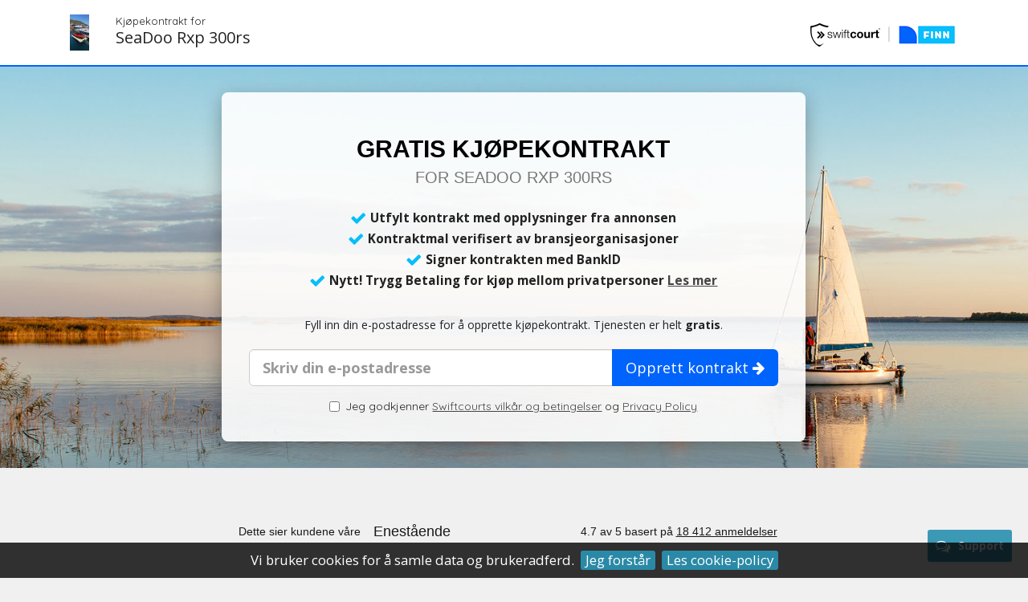

--- FILE ---
content_type: text/html; charset=UTF-8
request_url: https://swiftcourt.com/no/boatcontract-finn?finn_id=227831620&track=ad_page
body_size: 10301
content:

<!DOCTYPE html>
<html>
<head>
	
<meta name="viewport" content="width=device-width, initial-scale=1, maximum-scale=1, user-scalable=0"/> <!--320-->

<!-- anti-flicker snippet (recommended)  -->
<style>.async-hide { opacity: 0 !important} </style>
<script>(function(a,s,y,n,c,h,i,d,e){s.className+=' '+y;h.start=1*new Date;
h.end=i=function(){s.className=s.className.replace(RegExp(' ?'+y),'')};
(a[n]=a[n]||[]).hide=h;setTimeout(function(){i();h.end=null},c);h.timeout=c;
})(window,document.documentElement,'async-hide','dataLayer',4000,
{'GTM-KN7KWP':true});</script>

<script async
  data-api-host="https://cdn.growthbook.io"
  data-client-key="sdk-23P0NlWzXRmr1isU"
  data-tracking="growthbook"
  data-decryption-key="XhieHj1F9BigVxLjuovUog=="
  src="https://cdn.jsdelivr.net/npm/@growthbook/growthbook/dist/bundles/auto.min.js"
></script>
<!--Concrete header-->

<meta http-equiv="content-type" content="text/html; charset=UTF-8" />
<title>Kontrakt for kjøp og salg av brukt båt mellom private - Swiftcourt</title>
<meta name="description" content="Sikre din båt kjøp med Swiftcourt anbefales kjøpekontrakten. Swiftcourt vil hjelpe deg å gjøre en tryggere båtforretning." />
<meta name="generator" content="concrete5 - 5.7.5.2" />
<script type="text/javascript">
var CCM_DISPATCHER_FILENAME = '/index.php';var CCM_CID = 628;var CCM_EDIT_MODE = false;var CCM_ARRANGE_MODE = false;var CCM_IMAGE_PATH = "/concrete/images";
var CCM_TOOLS_PATH = "/index.php/tools/required";
var CCM_APPLICATION_URL = "https://swiftcourt.com";
var CCM_REL = "";

</script>


<script type="text/javascript" src="//widget.trustpilot.com/bootstrap/v5/tp.widget.bootstrap.min.js" async></script>
<script type="text/javascript" src="/concrete/js/jquery.js"></script>
<link href="/application/blocks/swc_ad_info/view.css?v=2.6.8.0" rel="stylesheet" type="text/css" media="all">
<link href="/application/blocks/swc_background_img/view.css?v=2.6.8.0" rel="stylesheet" type="text/css" media="all">
<link href="/application/blocks/swc_create_contract_simple/view.css?v=2.6.8.0" rel="stylesheet" type="text/css" media="all">
<!-- Google Tag Manager -->
<noscript><iframe src="//www.googletagmanager.com/ns.html?id=GTM-KN7KWP"
height="0" width="0" style="display:none;visibility:hidden"></iframe></noscript>
<script>(function(w,d,s,l,i){w[l]=w[l]||[];w[l].push({'gtm.start':
new Date().getTime(),event:'gtm.js'});var f=d.getElementsByTagName(s)[0],
j=d.createElement(s),dl=l!='dataLayer'?'&l='+l:'';j.async=true;j.src=
'//www.googletagmanager.com/gtm.js?id='+i+dl;f.parentNode.insertBefore(j,f);
})(window,document,'script','dataLayer','GTM-KN7KWP');</script>
<!-- End Google Tag Manager --><meta name="robots" content="noindex">
<!--FAV ICON-->
<link rel="apple-touch-icon" sizes="57x57" href="/application/themes/swiftcourt/favicon/apple-icon-57x57.png">
<link rel="apple-touch-icon" sizes="60x60" href="/application/themes/swiftcourt/favicon/apple-icon-60x60.png">
<link rel="apple-touch-icon" sizes="72x72" href="/application/themes/swiftcourt/favicon/apple-icon-72x72.png">
<link rel="apple-touch-icon" sizes="76x76" href="/application/themes/swiftcourt/favicon/apple-icon-76x76.png">
<link rel="apple-touch-icon" sizes="114x114" href="/application/themes/swiftcourt/favicon/apple-icon-114x114.png">
<link rel="apple-touch-icon" sizes="120x120" href="/application/themes/swiftcourt/favicon/apple-icon-120x120.png">
<link rel="apple-touch-icon" sizes="144x144" href="/application/themes/swiftcourt/favicon/apple-icon-144x144.png">
<link rel="apple-touch-icon" sizes="152x152" href="/application/themes/swiftcourt/favicon/apple-icon-152x152.png">
<link rel="apple-touch-icon" sizes="180x180" href="/application/themes/swiftcourt/favicon/apple-icon-180x180.png">
<link rel="icon" type="image/png" sizes="192x192"  href="/application/themes/swiftcourt/favicon/android-icon-192x192.png">
<link rel="icon" type="image/png" sizes="32x32" href="/application/themes/swiftcourt/favicon/favicon-32x32.png">
<link rel="icon" type="image/png" sizes="96x96" href="/application/themes/swiftcourt/favicon/favicon-96x96.png">
<link rel="icon" type="image/png" sizes="16x16" href="/application/themes/swiftcourt/favicon/favicon-16x16.png">
<link rel="manifest" href="/application/themes/swiftcourt/favicon/manifest.json">

<!--FONTS -->
<link href='https://fonts.googleapis.com/css?family=Quicksand:400,700' rel='stylesheet' type='text/css'>
<link href='https://fonts.googleapis.com/css?family=Open+Sans:400,400italic,700' rel='stylesheet' type='text/css'>
<link href="https://fonts.googleapis.com/css?family=Montserrat:400,800" rel="stylesheet">
<link rel="stylesheet" href="https://maxcdn.bootstrapcdn.com/font-awesome/4.7.0/css/font-awesome.min.css">

<!-- Bootstrap -->
<link rel="stylesheet" href="https://maxcdn.bootstrapcdn.com/bootstrap/3.3.5/css/bootstrap.min.css" integrity="sha512-dTfge/zgoMYpP7QbHy4gWMEGsbsdZeCXz7irItjcC3sPUFtf0kuFbDz/ixG7ArTxmDjLXDmezHubeNikyKGVyQ==" crossorigin="anonymous">
<link href='https://cdnjs.cloudflare.com/ajax/libs/jasny-bootstrap/3.1.3/css/jasny-bootstrap.css' rel='stylesheet' type='text/css'>
<script src="https://maxcdn.bootstrapcdn.com/bootstrap/3.3.5/js/bootstrap.min.js"></script>
<script src="https://cdnjs.cloudflare.com/ajax/libs/jasny-bootstrap/3.1.3/js/jasny-bootstrap.js"></script>

<!-- Nav css -->

<!--Common css-->
<link rel="stylesheet" type="text/css" href="/application/themes/swiftcourt/css/layout.css?v=2.6.8.0">

<script>CurrentLanguage = "no";</script>
	<link rel="stylesheet" href="/application/themes/swiftcourt/css/landing_contract_integ_v7.css?v=2.6.8.0">
	<style rel="stylesheet" type="text/css">
		/* NEW HOW IT WORKS SECTION */

/* Desktop styles (default) */
.text-container {
  background: #f9f9f9;
  padding: 10px;
  border-radius: 8px;
  border-top: 5px solid #7AA0D6;
  text-align: center;
  margin-top: 30px;
  width: 100%;
}

.image {
  width: 210px;
  height: 210px;
  display: flex;
  align-items: center;
  justify-content: center;
  overflow: hidden;
  margin: auto;
}

.instruction-cols h3 {
    font-size: 19.2px;!important
}

.image img {
  max-width: 100%;
  max-height: 100%;
  object-fit: contain;
}

/* Mobile layout override */
@media (max-width: 767px) {
  .section h2 {
    font-size: 32px;!important
  }
  .how-it-works-item {
    margin-bottom: 40px;
  }

  p {
    font-size: 14px; !important
    line-height: 1.5em; !important
}

 .image {
    width: 160px;
    height: 160px;
    flex-shrink: 0;
    display: flex;
    align-items: center;
    justify-content: center;
  }

  .image img {
    width: 100%;
    height: auto;
    object-fit: contain;
  }
*/

}

@media (min-width: 768px) and (max-width: 991px) {
    .col-sm-6 {
    margin-bottom: 30px;
    }
}

/* END OF NEW HOW IT WORKS SECTION */

.cta-header-box {
    background-color: rgba(255, 255, 255, 0.9) !important;
    border-radius: 8px !important;
}

.SwcBackgroundImage {
    background-size: cover !important;
}


.checkmark-ul{text-align:center !important;}
.checkmark-ul > li{display:inline-block;
}

.container-box {
    padding-left: 90px;
    padding-right: 90px;
    padding-top: 50px;
    padding-bottom: 50px;
    background-color: white;
}


/* NEW FOOTER DESIGN */

.footer_top {
    display: none;
}

#footer {
    background-color: #3b3b3b
}

.icon {
    display: inline-block;
    height: 24px;
    width: 24px
}

.icon.instagram {
    background-image: url("data:image/svg+xml;charset=utf-8,%3Csvg width='24' height='24' fill='none' xmlns='http://www.w3.org/2000/svg'%3E%3Cpath d='M14.11 12a2.11 2.11 0 1 1-4.22 0 2.11 2.11 0 0 1 4.22 0z' fill='%23fff'/%3E%3Cpath d='M15.563 5.625H8.436a2.816 2.816 0 0 0-2.812 2.813v7.124a2.816 2.816 0 0 0 2.813 2.813h7.124a2.816 2.816 0 0 0 2.813-2.813V8.439a2.816 2.816 0 0 0-2.813-2.813zM12 15.515A3.52 3.52 0 0 1 8.484 12 3.52 3.52 0 0 1 12 8.484 3.52 3.52 0 0 1 15.516 12 3.52 3.52 0 0 1 12 15.516zm4.031-6.843a.703.703 0 1 1 0-1.406.703.703 0 0 1 0 1.406z' fill='%23fff'/%3E%3Cpath d='M17.672 0H6.328A6.335 6.335 0 0 0 0 6.328v11.344A6.335 6.335 0 0 0 6.328 24h11.344A6.335 6.335 0 0 0 24 17.672V6.328A6.335 6.335 0 0 0 17.672 0zm2.11 15.563a4.223 4.223 0 0 1-4.22 4.218H8.439a4.224 4.224 0 0 1-4.22-4.218V8.436a4.224 4.224 0 0 1 4.22-4.218h7.124a4.224 4.224 0 0 1 4.22 4.218v7.126z' fill='%23fff'/%3E%3C/svg%3E")
}

.icon.facebook {
    background-image: url("data:image/svg+xml;charset=utf-8,%3Csvg width='24' height='24' fill='none' xmlns='http://www.w3.org/2000/svg'%3E%3Cpath fill-rule='evenodd' clip-rule='evenodd' d='M5.387 0h13.226A5.387 5.387 0 0 1 24 5.387v13.226A5.387 5.387 0 0 1 18.613 24H5.387A5.387 5.387 0 0 1 0 18.613V5.387A5.387 5.387 0 0 1 5.387 0zm10 7.723h-1.371c-.549.017-.956.224-.998.914V10.3h2.311l-.307 2.353h-1.987v5.885h-2.436v-5.877H8.604v-2.336h2.004V8.737c.002-.3.027-.6.074-.898a2.62 2.62 0 0 1 1.056-1.745 3.035 3.035 0 0 1 1.746-.54h1.239c.09.006.181.018.272.03.133.018.264.036.393.036v2.103z' fill='%23fff'/%3E%3C/svg%3E")
}

.icon.linkedin {
    background-image: url("data:image/svg+xml;charset=utf-8,%3Csvg width='24' height='24' fill='none' xmlns='http://www.w3.org/2000/svg'%3E%3Cpath fill-rule='evenodd' clip-rule='evenodd' d='M5.387 0h13.226A5.387 5.387 0 0 1 24 5.387v13.226A5.387 5.387 0 0 1 18.613 24H5.387A5.387 5.387 0 0 1 0 18.613V5.387A5.387 5.387 0 0 1 5.387 0zM6.65 9.976h2.494v8.047H6.65V9.976zm1.272-3.999a1.447 1.447 0 1 1 0 2.893 1.447 1.447 0 0 1 0-2.893zm2.819 3.999h2.402v1.097a2.627 2.627 0 0 1 2.37-1.297c2.493 0 3 1.663 3 3.833v4.414H16.02v-3.89c0-.932 0-2.137-1.296-2.137-1.297 0-1.497 1.014-1.497 2.061v3.982h-2.494l.009-8.063z' fill='%23fff'/%3E%3C/svg%3E")
}

.section-slim {
    padding: 48px 0
}

.section-slim.grey {
    background-color: #f3f3f3
}

.section-slim>.container>h2,
.section-slim>h2 {
    margin-top: 0
}

.section-slim {
    padding: 48px 0
}


.container,
.container--sm {
    padding: 0 32px
}

.no-scroll {
    overflow: hidden
}

a,
a:active,
a:hover,
a:visited {
    color: #444;
    text-decoration: underline
}

.bg-darkblue a:hover,
.bg-darkblue a:active,
.bg-darkblue a:focus {
    text-decoration: underline;
    color: #ffffff;
}

.text-bold,
.text-weight--700,
.text-weight--bold {
    font-weight: 700;
    color: #fff
}

.text-weight--400 {
    font-weight: 400
}

.text-font-primary {
    font-family: Open Sans
}

.text-font-secondary {
    font-family: Quicksand
}

.text-color-secondary {
    color: #92aacb
}

.text-white {
    color: #fff
}

.grid {
    display: flex
}

.grid>div {
    flex: 1
}

.grid>div.col-grow--0 {
    flex-grow: 0
}

.grid>div.col--70 {
    min-width: 70%
}

.grid>div.col--20 {
    max-width: 20%;
    min-width: 20%
}

.grid>div.flex-grow-0 {
    flex-grow: 0
}

.grid>div.flex-grow-1 {
    flex-grow: 1
}


@media only screen and (min-width: 1025px) {
    .grid.align-md--center {
        align-items: center
    }

    .grid.align-md--top {
        align-items: top
    }
}

.grid.justify-content--space-between {
    justify-content: space-between
}

@media only screen and (max-width: 767px) {
    .grid.grid-sm {
        display: block;
        margin: 0
    }

    .grid.grid-sm>div {
        margin: 0;
        padding: 0
    }

    .grid.grid-sm>div.col--20,
    .grid.grid-sm>div.col--70 {
        max-width: none;
        min-width: none
    }

    .container-sm>.grid,
    .container>.grid {
        margin-left: -32px;
        margin-right: -32px
    }

    .container-sm>.grid>div,
    .container>.grid>div {
        padding-left: 32px;
        padding-right: 32px
    }
}

.footer {
    background-color: #3b3b3b;
    color: #fff
}

.footer .container {
    position: relative
}

.footer .logo img {
    height: 40px
}

@media only screen and (min-width: 767px) {
    .footer {
        font-size: 1rem
    }
}

.footer a {
    color: #fff;
    line-height: 2rem
}

.footer .links a {
    display: block;
    font-size: 17px;
    line-height: 3rem;
}

.footer .contact .icon {
    margin-right: 8px;
    vertical-align: middle
}

.footer .contact a {
    display: inline-block;
    line-height: 24px
}

.footer .contact a,
.footer .contact a:active,
.footer .contact a:hover,
.footer .contact a:visited {
    color: #fff;
    text-decoration: none;
}

.footer .foot-note {
    margin-top: 32px
}

@media only screen and (min-width: 767px) {
    .footer .foot-note .language-select {
        display: inline
    }
}

@media only screen and (max-width: 767px) {
    .footer .foot-note .language-select {
        margin-top: 32px
    }
}

.footer .foot-note a {
    display: inline-block;
    height: 24px;
    line-height: 24px;
    margin-right: 16px;
    text-decoration: none;
    vertical-align: middle;
    font-size: 16px;
}

.bg-lazy-load {
    background: none !important
}	</style>
</head>
<body>
	<div class="ccm-page page-type-landing-contract-type page-template-landing-contract-integ-v7  landing_contract_integ" id="page-wrapper">
				<div class="page">
			<div class="sub-header-section">
				<div class="container">
					<div class="section small bg-white">
						<div class="row">
														<div class="col-md-7 col-sm-7">
								<div class="ad-info-top">
								

    

<div id="CreateContractSimple-13091" class="SwcAdInfo">
    <div class="img-wrap">
    <img src="https://images.finncdn.no/dynamic/default/2021/8/vertical-0/10/0/227/831/620_188102462.jpg" />
</div>
<div>
    <h3>Kjøpekontrakt for</h3>
    <p>SeaDoo Rxp 300rs</p>
</div></div>

								</div>
							</div>
														<div class="col-md-5 col-sm-5 col-xs-12">
								<div class="partnership">
									<div class="to-middle"></div>
									<div class="">
										

    <img src="/application/files/2515/0953/8368/contract_logo_finn_mini.png" alt="contract_logo_finn_mini.png" width="190" height="30" class="ccm-image-block img-responsive bID-4225">

									</div>
								</div>
							</div>
													</div>
					</div>
				</div>
			</div>
			<div class="header-section" style="background-color:#a2a2a2;">
				

    


<div id="SwcBackgroundImage-4309" class="SwcBackgroundImage" style="background-image:url(/application/files/6514/8637/4908/desktop.jpg);">   
</div>

			    <div class="to-middle"></div><!--
			    --><div class="header-content">
			    	<div class="container">
			    		<div class="row">
			    			<div class="col-md-8 col-md-push-2">
			    				<div class="cta-header-box">
			    					<div class="swc-converted-hidden">
				    					<h1>
				    						

    

<div id="CreateContractSimple-4439" class="SwcAdInfo">
    Gratis kjøpekontrakt<br />
<small>for SeaDoo Rxp 300rs</small></div>

				    					</h1>
				    					

    
<div id="HTMLBlock21560" class="HTMLBlock">
<ul class="checkmark-ul checkmark-ul-green">
        <li>
                <i class="fa fa-check fa-lg text-finn-lightblue"></i>
                Utfylt kontrakt med opplysninger fra annonsen
        </li>
        <li>
                <i class="fa fa-check fa-lg text-finn-lightblue"></i>
                Kontraktmal verifisert av bransjeorganisasjoner
        </li><br>
        <li>
                <i class="fa fa-check fa-lg text-finn-lightblue"></i>
                Signer kontrakten med BankID
        </li>
        <li>
                <i class="fa fa-check fa-lg text-finn-lightblue"></i>
                Nytt! Trygg Betaling for kjøp mellom privatpersoner 
                <a href="https://swiftcourt.com/no/privat/trygg-betaling" target="_blank">Les mer</a>
        </li>
</ul>
</div>

				    								    						

    
<div id="HTMLBlock4379" class="HTMLBlock">
Fyll inn din e-postadresse for å opprette kjøpekontrakt. Tjenesten er helt <b>gratis</b>.</div>

			    					</div>
			    					

    

<div id="CreateContractSimple-10450" class="CreateContractSimple initial">
    <form id="CreateContractSimpleForm-10450">
        <div class="hidden-xs">
            <div class="form-group">
                <label for="email" class="only-ie" style="text-align:left;">
                    Skriv din e-postadresse                </label>
                <div class="input-group input-group-lg">
                    <input type="email" class="form-control" name="email" placeholder="Skriv din e-postadresse" required>
                    <div class="input-group-btn">
                        <button class="btn btn-finn-blue" type="submit">
                            Opprett kontrakt                            <i class="fa fa-arrow-right"></i>                        </button>
                    </div>
                </div>
            </div>
            <div class="terms-container">
                                    <div class="form-group">
                        <div class="checkbox">
                            <label>
                                <input type="checkbox" name="term-check-dXCWaDPPrWGd8tADP" /> Jeg godkjenner <a href="https://swiftcourt.com/no/brukeravtale" target="_blank">Swiftcourts vilkår og betingelser</a> og <a href="https://swiftcourt.com/no/privacy-policy" target="_blank">Privacy Policy</a>                            </label>
                        </div>
                    </div>
                            </div>
            <div class="note error"></div>
        </div>
    </form>
    <form id="CreateContractSimpleForm-mobile-10450" class="hidden-sm hidden-md hidden-lg">
                    <div class="form-group">
                <div class="checkbox">
                    <label>
                        <input type="checkbox" name="term-check-dXCWaDPPrWGd8tADP" /> Jeg godkjenner <a href="https://swiftcourt.com/no/brukeravtale" target="_blank">Swiftcourts vilkår og betingelser</a> og <a href="https://swiftcourt.com/no/privacy-policy" target="_blank">Privacy Policy</a>                    </label>
                </div>
            </div>
                <div class="form-group">
            <input type="email" class="form-control input-lg" name="email" placeholder="Skriv din e-postadresse" required>
        </div>
        <div class="form-group">
            <button type="submit" class="btn btn-finn-blue btn-lg">
                Opprett kontrakt                <i class="fa fa-arrow-right"></i>            </button>
        </div>
        <div class="note error"></div>
    </form>
    <div class="dublicate-adid-submit">
        <h3>Er du sikker på at du vil opprette en ny kontrakt?</h3>
<p>
Du har allerede en kontrakt for denne annonsen. Du kan selvfølgelig opprette en ny, men hvis du bare trenger å oppdatere litt informasjon eller utveksle motparten din, kan du redigere den eksisterende kontrakten så mye du trenger, så lenge ikke både du og motparten har signert den.
</p>
<p>
    <a class="to-existing-contract btn btn-success" id="existingContract">
       Rediger min eksisterende kontrakt
        <i class="fa fa-arrow-right"></i>
    </a>
</p>
<p>
<strong>Vil du fremdeles opprette en ny kontrakt?</strong>
</p>
<p>
Bare velg årsaken din i listen nedenfor, så lager vi en for deg med en gang.
</p>
<p>
    <a class="override-dublicate-ad-submit" id="newTerms">
    Både jeg og min motpart har signert kontrakten og må opprette en ny etter at vilkårene har endret seg
    </a>
</p>
<p>
    <a class="override-dublicate-ad-submit" id="newCounterpart">
Både jeg og min motpart har signert kontrakten, men avtalen falt gjennom, og jeg trenger å opprette en ny kontrakt for en ny kjøper / selger
    </a>
</p>
<p>
    <a class="override-dublicate-ad-submit" id="rental">
        Jeg har en leieannonse og har tenkt å bruke den til å leie ut eiendommen / gjenstanden min til flere personer basert på den samme annonsen
    </a>
</p>
<p>
    <a class="override-dublicate-ad-submit" id="other">
    Annen
    </a>
</p>    </div>
    <div class="success">
        <div class="success">
    <h3>Viktig å vite før du går videre:</h3>
    <ul class="ca-list ca-list-50">
    	<li>
    		<img src="https://swiftcourt.com/application/files/3414/8838/4188/contract-email-50.png">
    		<h4>Du kan alltid få tilgang til kontrakten via e-posten din</h4>
    		<p class="hidden-xs">
                Du har nå mottat en e-post med tilgang til din nye kjøpekontrakt. Ta med kontrakten din og rediger hvor som helst i hvilken som helst enhet - mobil, PC eller nettbrett.
            </p>
    	</li>
    	<li>
    		<img src="https://swiftcourt.com/application/files/6214/8838/4172/save-50.png">
    		<h4>Vi lagrer din kontrakt - fyll ut nå, signer senere!</h4>
    		<p class="hidden-xs">
                Vi lagrer alle endringer du gjør i kontrakten din. Forbered kontrakten nå og signer senere. Du får tilgang til kjøpekontrakten gjennom e-posten du har mottat.
            </p>
    	</li>
    	<li>
    		<img src="https://swiftcourt.com/application/files/6114/8838/4204/user-50.png">
    		<h4>Vi deler kontraktsdata med FINN</h4>
    		<p class="hidden-xs">
                Vi deler kontraktsdata med FINN for å gi deg en tryggere og enklere handel, samt en bedre brukeropplevelse på FINN.
            </p>
    	</li>
    </ul>
   	<p>
        <a href="" class="contract-link btn-lg btn btn-success">
	        Jeg forstår! Til kontrakten
	        <i class="fa fa-arrow-right"></i>
    	</a>
    </p>
</div>    </div>
</div>


<script>

$(document).ready(function() {
    var options = {"id":"10450","action":"https:\/\/swiftcourt.com\/no\/boatcontract-finn\/createContract\/10450","getTemplateUrl":"https:\/\/app.swiftcourt.com\/api\/cms\/templates\/{templateId}","adId":{"finn_id":"227831620"},"templateId":"DPe73tAA32993g4Yy","warnDubAdId":true,"skipOnSuccessHtml":false,"defaultContractRole":"-1"};
    var textContent = {"haveToAcceptTermsMsg":"Vi ber deg godkjenne v\u00e5re vilk\u00e5r og betingelser for \u00e5 kunne fortsette"};
    var tracking = {"gaTrackingToContractInApp":"Contract Landing Page,Contract Action,Go to contract,1","gaTrackingSubmit":"Contract Landing Page,Contract Action,Create,1","gaTrackingSDublicateAdId":"Contract Landing Page,Contract Action,AdId exists for user,1"};
    var terms = [{"content":{"buttonText":"Godkjenn","text":"Klikk p\u00e5 knappen nedenfor for \u00e5 godkjenne <a href=\"https:\/\/swiftcourt.com\/no\/brukeravtale\" target=\"_blank\">Swiftcourts vilk\u00e5r og betingelser<\/a> og <a href=\"https:\/\/swiftcourt.com\/no\/privacy-policy\" target=\"_blank\">Privacy Policy<\/a>","title":"Swiftcourts vilk\u00e5r og betingelser","checkboxText":"Jeg godkjenner <a href=\"https:\/\/swiftcourt.com\/no\/brukeravtale\" target=\"_blank\">Swiftcourts vilk\u00e5r og betingelser<\/a> og <a href=\"https:\/\/swiftcourt.com\/no\/privacy-policy\" target=\"_blank\">Privacy Policy<\/a>"},"blocking":true,"termId":"dXCWaDPPrWGd8tADP"}];

    
    initSwcContractSimple(options, textContent, tracking, terms);
});
</script>

												    				</div>
			    			</div>
			    		</div>
			    	</div>
			    </div>
			</div>
			<div class="content revert-bg">
				

    <div class='section'><div class='container'><div class="trustpilot-widget" 
     data-locale="nb-NO" 
     data-template-id="5406e65db0d04a09e042d5fc" 
     data-businessunit-id="5b2a0acbd401b200015d1c64" 
     data-style-height="28px"
     data-style-width="100%"
     data-theme="light"
      
      
     >
    <a href="https://se.trustpilot.com/review/swiftcourt.com" target="_blank">Trustpilot</a>
</div>
</div></div>



    
<div id="HTMLBlock25710" class="HTMLBlock">
<div class="section center">
    <div class="container">
        <h2>Så fungerar det</h2>
        <div class="row instruction-cols">
            <div class="col-md-3 col-sm-6 col-xs-12">
                <div class="how-it-works-item">
                    <div class="image">
                        <img src="https://swiftcourt.com/application/files/9016/9840/1200/how-to-fill-and-share.svg" alt="En fullført kontrakt på en bærbar datamaskin">
                    </div>
                    <div class="text-container">
                        <h3>1. Fyll ut og del kontrakten</h3>
                        <p>Fyll ut kontrakten og del den med den andre parten for å fullføre informasjonen sammen.</p>
                    </div>
                </div>
            </div>
           <div class="col-md-3 col-sm-6 col-xs-12">
                <div class="how-it-works-item">
                    <div class="image">
                        <img src="https://swiftcourt.com/application/files/1017/5814/0211/how-to-sign-bankid-norway.svg" alt="To hender som holder en mobiltelefon som viser BankID">
                    </div>
                    <div class="text-container">
                        <h3>2. Signere med BankID</h3>
                        <p>Begge parter kan enkelt signere kontrakten ved hjelp av BankID på hvilken som helst enhet. Når kontrakten er signert, vil du motta en PDF-kopi på e-post.</p>
                    </div>
                </div>
           </div>
           <div class="col-md-3 col-sm-6 col-xs-12">
               <div class="how-it-works-item">
                    <div class="image">
                        <img src="https://swiftcourt.com/application/files/8916/2203/5338/website-concept-payment.svg" alt="Et debetkort og to hender som håndhilser">
                    </div>
                    <div class="text-container">
                        <h3>3. Betaling</h3>
                        <p>Sikre transaksjonen din med vår betalingstjeneste <i>Trygg Betaling</i> – eller betal direkte mellom dere. Når du bruker <i>Trygg Betaling</i>, går betalingen gjennom et sikker hvelv.</p>
                    </div>
               </div>
           </div>
           <div class="col-md-3 col-sm-6 col-xs-12">
                <div class="how-it-works-item">
                    <div class="image">
                        <img src="https://swiftcourt.com/application/files/2916/4578/4736/payment-money-in-wallet-choose-bank-account.svg" alt="En mynt lagt i en lommebok">
                    </div>
                    <div class="text-container">
                        <h3>4. Overlevering og utbetaling</h3>
                            <p>Avtal et møte for å overlevere båten. Hvis du har brukt <i>Trygg Betaling</i>, vil pengene bli utbetalt til selgeren så snart begge parter har bekreftet transaksjonen.</p>
                    </div>
                </div>
           </div>
        </div>
        <br>
        <br>
            <div> 
                <a class="btn btn-orange btn-lg" href="https://www.youtube.com/watch?v=MoDAlfH8AEA" target="_blank">
                    <i class="fa fa-film"></i>
                        Instruksjonsvideo
                </a> 
            </div>
    </div>
</div>
</div>



    
<div id="HTMLBlock21562" class="HTMLBlock">
<div class="section">
	<div class="container center">
		<h2 class="no-margin">
			En smart kjøpekontrakt
		</h2>
		<p>
		    Leter du etter en tradisjonell papirkontrakt og lurer på hvorfor FINN, sammen med Swiftcourt, tilbyr en kjøpekontrakt med elektronisk signering? Det er rett og slett fordi det er mye tryggere for deg. Vi gir deg også hjelp når du skal fylle ut kontrakten og støtte dersom noe går galt med handelen..
		</p>
		<p>
			OBS! Du kan selvfølgelig skrive ut kontrakten når den er blitt signert elektonisk.
		</p>
		<div class="row">
			<div class="col-sm-4">
				<ul class="ca-list ca-list-50">
					<h3>Trygt og sikkert</h3>
					<li>
						<i class="ca-50 ca-law-book"></i>
						<h4>Juridisk gyldig kontrakt</h4>
						<p>Vår kjøpekontrakt er kvalitetssikret av norske bransjeorganisasjoner.</p>
					</li>
					<li>
						<i class="ca-50 ca-sign"></i>
						<h4>Sikker e-signering</h4>
						<p>
							Våre kontrakter signeres med BankID for maksimal sikkerhet.
						</p>
					</li>
					<li>
						<i class="ca-50 ca-vault"></i>
						<h4>Sikker lagring</h4>
						<p>Swiftcourt lagrer din kontrakt og sørger for at denne ikke blir redigert. Den er alltid tilgjengelig på alle enheter.</p>
					</li>
					  <li>
                        <img src="https://swiftcourt.com/application/files/8516/9513/3362/icon_secure_escrow_payment_service.svg" style="width: 40px; margin-left: 5px;">
                        <h4>Betalingstjeneste</h4>
                        <p>Vår betalingstjeneste bruker et hvelv for å sikre at kjøperen får båten sin og selgeren sin betaling. <a href="https://swiftcourt.com/no/privat/trygg-betaling" target="_blank">Les mer</a></p>
                    </li>
				</ul>
			</div>
			<div class="col-sm-4">
				<ul class="ca-list ca-list-50">
					<h3>Enkel og smidig</h3>
					<li>
						<i class="ca-50 ca-contract-fill"></i>
						<h4>Forhåndsutfylt kontrakt</h4>
						<p>Kontrakten er forhåndsutfylt med opplysninger fra FINN-annonsen. Klar til signering!</p>
					</li>
					<li>
						<i class="ca-50 ca-devices"></i>
						<h4>Kontrakt On-The-Go</h4>
						<p>Opprett, rediger og signer kontrakten enten hjemme eller med en gang kontrakten er opprettet.</p>
					</li>
					<li>
						<i class="ca-50 ca-clip"></i>
						<h4>Vedlegg</h4>
						<p>Legg ved dokumenter og bilder i kontrakten. Alle vedlegg er tidsstemplet.</p>
					</li>
				</ul>
			</div>
		<div class="col-sm-4">
				<ul class="ca-list ca-list-50">
					<h3>Personlig støtte</h3>
					<li>
						<img src="https://swiftcourt.com/application/files/1416/0285/1161/300x300-usp-support.png">
						<h4>Chatsupport</h4>
						<p>Vårt dedikerte supportteam er der for deg når du trenger hjelp.</p>
					</li>
					
					<li>
						<i class="ca-50 ca-legal"></i>
						<h4>Forbrukerrådet</h4>
						<p>Ved eventuell tvist vil vi hjelpe deg å ta saken videre til Forbrukerrådet.</p>
					</li>
				</ul>
			</div>
		</div>
	</div>
</div></div>



    
<div id="HTMLBlock23774" class="HTMLBlock">
<div class="section center">
    <div class="container">
<script type="text/javascript" src="//widget.trustpilot.com/bootstrap/v5/tp.widget.bootstrap.min.js" async></script>
<!-- End TrustBox script -->
<!-- TrustBox widget - Slider -->
<div class="trustpilot-widget" data-locale="nb-NO" data-template-id="54ad5defc6454f065c28af8b" data-businessunit-id="5b2a0acbd401b200015d1c64" data-style-height="240px" data-style-width="100%" data-stars="3,4,5" data-review-languages="no,nb,nn">
  <a href="https://no.trustpilot.com/review/swiftcourt.com" target="_blank" rel="noopener">Trustpilot</a>
</div>
</div>
</div></div>

				<div>
					<div class="section center">
						<div class="container">
							<h2 class="swc-converted-hidden">
								

    <p>Opprett kjøpekontrakt for brukt båt</p>
							</h2>
							<div class="row">
								<div class="col-sm-8 col-sm-push-2 col-md-6 col-md-push-3">
									

    

<div id="CreateContractSimple-10450" class="CreateContractSimple initial">
    <form id="CreateContractSimpleForm-10450">
        <div class="hidden-xs">
            <div class="form-group">
                <label for="email" class="only-ie" style="text-align:left;">
                    Skriv din e-postadresse                </label>
                <div class="input-group input-group-lg">
                    <input type="email" class="form-control" name="email" placeholder="Skriv din e-postadresse" required>
                    <div class="input-group-btn">
                        <button class="btn btn-finn-blue" type="submit">
                            Opprett kontrakt                            <i class="fa fa-arrow-right"></i>                        </button>
                    </div>
                </div>
            </div>
            <div class="terms-container">
                                    <div class="form-group">
                        <div class="checkbox">
                            <label>
                                <input type="checkbox" name="term-check-dXCWaDPPrWGd8tADP" /> Jeg godkjenner <a href="https://swiftcourt.com/no/brukeravtale" target="_blank">Swiftcourts vilkår og betingelser</a> og <a href="https://swiftcourt.com/no/privacy-policy" target="_blank">Privacy Policy</a>                            </label>
                        </div>
                    </div>
                            </div>
            <div class="note error"></div>
        </div>
    </form>
    <form id="CreateContractSimpleForm-mobile-10450" class="hidden-sm hidden-md hidden-lg">
                    <div class="form-group">
                <div class="checkbox">
                    <label>
                        <input type="checkbox" name="term-check-dXCWaDPPrWGd8tADP" /> Jeg godkjenner <a href="https://swiftcourt.com/no/brukeravtale" target="_blank">Swiftcourts vilkår og betingelser</a> og <a href="https://swiftcourt.com/no/privacy-policy" target="_blank">Privacy Policy</a>                    </label>
                </div>
            </div>
                <div class="form-group">
            <input type="email" class="form-control input-lg" name="email" placeholder="Skriv din e-postadresse" required>
        </div>
        <div class="form-group">
            <button type="submit" class="btn btn-finn-blue btn-lg">
                Opprett kontrakt                <i class="fa fa-arrow-right"></i>            </button>
        </div>
        <div class="note error"></div>
    </form>
    <div class="dublicate-adid-submit">
        <h3>Er du sikker på at du vil opprette en ny kontrakt?</h3>
<p>
Du har allerede en kontrakt for denne annonsen. Du kan selvfølgelig opprette en ny, men hvis du bare trenger å oppdatere litt informasjon eller utveksle motparten din, kan du redigere den eksisterende kontrakten så mye du trenger, så lenge ikke både du og motparten har signert den.
</p>
<p>
    <a class="to-existing-contract btn btn-success" id="existingContract">
       Rediger min eksisterende kontrakt
        <i class="fa fa-arrow-right"></i>
    </a>
</p>
<p>
<strong>Vil du fremdeles opprette en ny kontrakt?</strong>
</p>
<p>
Bare velg årsaken din i listen nedenfor, så lager vi en for deg med en gang.
</p>
<p>
    <a class="override-dublicate-ad-submit" id="newTerms">
    Både jeg og min motpart har signert kontrakten og må opprette en ny etter at vilkårene har endret seg
    </a>
</p>
<p>
    <a class="override-dublicate-ad-submit" id="newCounterpart">
Både jeg og min motpart har signert kontrakten, men avtalen falt gjennom, og jeg trenger å opprette en ny kontrakt for en ny kjøper / selger
    </a>
</p>
<p>
    <a class="override-dublicate-ad-submit" id="rental">
        Jeg har en leieannonse og har tenkt å bruke den til å leie ut eiendommen / gjenstanden min til flere personer basert på den samme annonsen
    </a>
</p>
<p>
    <a class="override-dublicate-ad-submit" id="other">
    Annen
    </a>
</p>    </div>
    <div class="success">
        <div class="success">
    <h3>Viktig å vite før du går videre:</h3>
    <ul class="ca-list ca-list-50">
    	<li>
    		<img src="https://swiftcourt.com/application/files/3414/8838/4188/contract-email-50.png">
    		<h4>Du kan alltid få tilgang til kontrakten via e-posten din</h4>
    		<p class="hidden-xs">
                Du har nå mottat en e-post med tilgang til din nye kjøpekontrakt. Ta med kontrakten din og rediger hvor som helst i hvilken som helst enhet - mobil, PC eller nettbrett.
            </p>
    	</li>
    	<li>
    		<img src="https://swiftcourt.com/application/files/6214/8838/4172/save-50.png">
    		<h4>Vi lagrer din kontrakt - fyll ut nå, signer senere!</h4>
    		<p class="hidden-xs">
                Vi lagrer alle endringer du gjør i kontrakten din. Forbered kontrakten nå og signer senere. Du får tilgang til kjøpekontrakten gjennom e-posten du har mottat.
            </p>
    	</li>
    	<li>
    		<img src="https://swiftcourt.com/application/files/6114/8838/4204/user-50.png">
    		<h4>Vi deler kontraktsdata med FINN</h4>
    		<p class="hidden-xs">
                Vi deler kontraktsdata med FINN for å gi deg en tryggere og enklere handel, samt en bedre brukeropplevelse på FINN.
            </p>
    	</li>
    </ul>
   	<p>
        <a href="" class="contract-link btn-lg btn btn-success">
	        Jeg forstår! Til kontrakten
	        <i class="fa fa-arrow-right"></i>
    	</a>
    </p>
</div>    </div>
</div>


<script>

$(document).ready(function() {
    var options = {"id":"10450","action":"https:\/\/swiftcourt.com\/no\/boatcontract-finn\/createContract\/10450","getTemplateUrl":"https:\/\/app.swiftcourt.com\/api\/cms\/templates\/{templateId}","adId":{"finn_id":"227831620"},"templateId":"DPe73tAA32993g4Yy","warnDubAdId":true,"skipOnSuccessHtml":false,"defaultContractRole":"-1"};
    var textContent = {"haveToAcceptTermsMsg":"Vi ber deg godkjenne v\u00e5re vilk\u00e5r og betingelser for \u00e5 kunne fortsette"};
    var tracking = {"gaTrackingToContractInApp":"Contract Landing Page,Contract Action,Go to contract,1","gaTrackingSubmit":"Contract Landing Page,Contract Action,Create,1","gaTrackingSDublicateAdId":"Contract Landing Page,Contract Action,AdId exists for user,1"};
    var terms = [{"content":{"buttonText":"Godkjenn","text":"Klikk p\u00e5 knappen nedenfor for \u00e5 godkjenne <a href=\"https:\/\/swiftcourt.com\/no\/brukeravtale\" target=\"_blank\">Swiftcourts vilk\u00e5r og betingelser<\/a> og <a href=\"https:\/\/swiftcourt.com\/no\/privacy-policy\" target=\"_blank\">Privacy Policy<\/a>","title":"Swiftcourts vilk\u00e5r og betingelser","checkboxText":"Jeg godkjenner <a href=\"https:\/\/swiftcourt.com\/no\/brukeravtale\" target=\"_blank\">Swiftcourts vilk\u00e5r og betingelser<\/a> og <a href=\"https:\/\/swiftcourt.com\/no\/privacy-policy\" target=\"_blank\">Privacy Policy<\/a>"},"blocking":true,"termId":"dXCWaDPPrWGd8tADP"}];

    
    initSwcContractSimple(options, textContent, tracking, terms);
});
</script>

			    				</div>
			    			</div>
	    				</div>
					</div>
				</div>
			</div>
		</div>
		<div class="section bg-darkblue" id="footer">
  <div class="footer_top">
    

    <img src="/application/files/8614/4602/4124/logo_white_80.png" alt="logo_white_80.png" class="ccm-image-block img-responsive bID-2400">

  </div>
  <div class="container">
    

    

    
<div id="HTMLBlock23323" class="HTMLBlock">
<div class="footer">
  <div class="section-slim">
    <div class="container">
      <div class="logo">
        <img src="https://swiftcourt.com/application/files/2716/2264/1229/swiftcourt_logo_white.svg">
      </div>
      <div class="grid grid-sm">
        <div>
          <h4 class="text-bold margin-bottom">
            Swiftcourt
          </h4>
          <div class="links">
            <p>
              <a href="https://swiftcourt.com/en/careers/team">Meet the team</a>
              <a href="https://swiftcourt.com/en/careers">Karriere</a>
              <a href="https://swiftcourt.com/no/personvern-og-vilkar">Personvern og vilkår</a>
              <a href="https://swiftcourt.com/en/how-to/status">Driftsstatus</a>
            </p>
          </div>
        </div>
        <div>
          <h4 class="text-bold margin-bottom">
            Privat
          </h4>
          <div class="links">
            <p>
              <a href="https://swiftcourt.com/no/sann-fungerer-den">Slik fungerer det</a>
              <a href="https://swiftcourt.com/no/kontrakter">Våre kontrakter</a>
              <a href="https://swiftcourt.com/no/privat/trygg-betaling">Vår betalingstjeneste</a>
              <a href="https://swiftcourt.com/no/privat/tilleggstjenester">Tilleggstjenester</a>
              <a href="https://swiftcourt.com/no/blogg">Tips & Triks</a>
              <a href="https://swiftcourt.com/no/privat/support">Kundesupport</a>
            </p>
          </div>
        </div>
        <div>
          <h4 class="text-bold margin-bottom">
            Bedrifter
          </h4>
          <div class="links">
            <p>
              <a href="https://swiftcourt.com/no/for-bedrifter">Visjon og produkt</a>
              <a href="https://swiftcourt.com/no/for-bedrifter/kontrakter">Tilby digitale kontrakt</a>
              <a href="https://swiftcourt.com/no/for-bedrifter/tilleggspartnere">Selg tjenesten din</a>
              <a href="https://swiftcourt.com/en/business/features">Features</a>
            </p>
          </div>
        </div>
      </div>
      <div class="foot-note">
        <a href="https://www.facebook.com/swiftcourtOfficial">
          <i class="icon facebook"></i>
        </a>
        <a href="https://www.instagram.com/swiftcourtofficial">
          <i class="icon instagram"></i>
        </a>
        <a href="https://www.linkedin.com/company/swiftcourt">
          <i class="icon linkedin"></i>
        </a>
        <a href="mailto:support@swiftcourt.com">
          support@swiftcourt.com
        </a>
        <div class="language-select">
          <a href="https://swiftcourt.com/en" class="text-bold">
            EN
          </a>
          <a href="https://swiftcourt.com/sv" class="text-bold">
            SV
          </a>
          <a href="https://swiftcourt.com/no" class="text-bold">
            NO
          </a>
          <a href="https://swiftcourt.com/fi" class="text-bold">
            FI
          </a>
          <a href="https://swiftcourt.com/de" class="text-bold">
            DE
          </a>
          <a href="https://swiftcourt.com/da" class="text-bold">
            DA
          </a>
          <a href="https://swiftcourt.com/at/kaufvertrage" class="text-bold">
            AT
          </a>
        </div>
      </div>
    </div>
  </div>
</div></div>


  </div>
</div>
	</div>
	<div id="to-top"></div>
	<script type="text/javascript" src="/concrete/js/swiftcourt/common/common.js"></script>
<script type="text/javascript" src="/concrete/js/swiftcourt/intercom/intercom.js"></script>
<link href="/concrete/js/swiftcourt/intercom/intercom.css" rel="stylesheet" type="text/css" media="all">
<script type="text/javascript" src="/concrete/js/swiftcourt/cookie-confirm/cookieBar.js"></script>
<link href="/concrete/js/swiftcourt/cookie-confirm/cookieBar.css" rel="stylesheet" type="text/css" media="all">
<script type="text/javascript" src="/concrete/js/swiftcourt/to_top/to_top.js"></script>
<script type="text/javascript" src="/concrete/js/swiftcourt/scroll_anchor_link/scroll_anchor_link.js"></script>
<script type="text/javascript" src="/application/blocks/swc_ad_info/view.js?v=2.6.8.0"></script>
<script type="text/javascript" src="/concrete/blocks/image/js/hover.js"></script>
<script type="text/javascript" src="/concrete/js/swiftcourt/spinner-button/spinner-button.js"></script>
<script type="text/javascript" src="/concrete/js/swiftcourt/moment/moment.min.js"></script>
<script type="text/javascript" src="/concrete/js/swiftcourt/moment/moment-timezone-with-data-2012-2022.js"></script>
<script type="text/javascript" src="/application/blocks/swc_create_contract_simple/view.js?v=2.6.8.0"></script>
	<script>
		$(function() {
							$(document).on('templateFetched', function(event, data) {
					if(data) {
						if(typeof data.templatePrice !== 'undefined') {
							$('.replace-template-price').text(data.templatePrice);
						}
						if(typeof data.currency !== 'undefined') {
							$('.replace-template-currency').text(data.currency);
						}
					}
				});
					});
	</script>
</body>
</html>


--- FILE ---
content_type: text/css
request_url: https://swiftcourt.com/application/blocks/swc_ad_info/view.css?v=2.6.8.0
body_size: 61
content:
.admin-mode .SwcAdInfo {
	min-width:50px;
	min-height:50px;
}

--- FILE ---
content_type: text/css
request_url: https://swiftcourt.com/application/blocks/swc_create_contract_simple/view.css?v=2.6.8.0
body_size: 300
content:
.CreateContractSimple .error {
	display: none;
}


.CreateContractSimple form {
	margin-top:20px;
}

.CreateContractSimple .error {
	margin-top:1em;
}

.CreateContractSimple.success form,
.CreateContractSimple.loading .error,
.CreateContractSimple.initial .success,
.CreateContractSimple.error .initial,
.CreateContractSimple .dublicate-adid-submit {
	display: none;
}

.CreateContractSimple.dublicate-adid-submit .success,
.CreateContractSimple.dublicate-adid-submit .error,
.CreateContractSimple.dublicate-adid-submit .initial,
.CreateContractSimple.dublicate-adid-submit form {
	display: none;
}

.CreateContractSimple .step-content .initial,
.CreateContractSimple .step-content .initial * {
	display:block;
}

.CreateContractSimple.success .success,
.CreateContractSimple.error .error {
	display:block;
}

.CreateContractSimple.error .error {
	display:block;
}

.CreateContractSimple.success .success {
	display:block;

}

.CreateContractSimple.success .success .ca-list {
	font-size: 0.9em;
}

.CreateContractSimple.dublicate-adid-submit .dublicate-adid-submit {
	display: block;
}

.CreateContractSimple .success-icon {
	color: green;
	font-size: 80px;
}

.CreateContractSimple .terms-container .checkbox {
	margin: 0px;
}


--- FILE ---
content_type: text/css
request_url: https://swiftcourt.com/application/themes/swiftcourt/css/layout.css?v=2.6.8.0
body_size: 15734
content:
.admin-mode .navmenu {
  top:49px;
  z-index: 9999999;
}


.admin-mode #topNavigation {
  position: static;
}

.grid-block, .main, .coupon, .comments li, .comment-form {
  background: #fff;
  border-radius: 3px;
  padding: 10px;
  margin-bottom: 10px;
  -webkit-box-shadow: 0 1px 1px rgba(0, 0, 0, 0.15);
  -moz-box-shadow: 0 1px 1px rgba(0, 0, 0, 0.15);
  box-shadow: 0 1px 1px rgba(0, 0, 0, 0.15); 
}

body {
  background: #fff;
  color: #444; 
  font-size: 12px;
}
h1,h2,h3 {
  font-weight: 400;
}

h1 {font-size: 30px;}
h2 {font-size: 24px;}
h3 {font-size: 20px;}

@media(min-width: 765px) {
  h1 {font-size: 36px};
  h2 {font-size: 30px};
  h3 {font-size: 24px};
}

.row {
    margin-right: -15px;
    margin-left: -15px;
}

.modal {
  text-align: center;
}

.btn small {
  font-size: 70%;
  display: block;
}

.modal-header {
  border-bottom:0px solid transparent;
}

.modal-instr-text {
  margin:0px 40px 40px 40px;
  font-size: 1.3em;
  text-align: center;
}

.line-form .form-control {
    height: 35px;
    font-size: 15px;
    font-family: arial;
    color: #808080;
    padding-left: 0px;
    border: 0px;
    border-bottom: 1px solid #ccc;
    border-radius: 0px;
    box-shadow: 0px 0px 0px transparent;
}

ol.multi-level,
ol.multi-level ol {
  list-style-type: none;
  counter-reset: item;
  margin: 0;
  padding: 0;
}

ol.multi-level > li,
ol.multi-level ol > li {
  display: table;
  counter-increment: item;
  margin-bottom: 0.6em;
}


ol.multi-level > li:before,
ol.multi-level ol > li:before {
  content: counters(item, ".") ". ";
  display: table-cell;
  padding-right: 0.6em;    
}

ol.multi-level li ol > li {
  margin: 0;
}

ol.multi-level li ol > li:before {
  content: counters(item, ".") " ";
}

ol.multi-level > li {
  font-weight: bold;
}

ol.multi-level > li ol {
  font-weight: 400;
}



@media screen and (min-width: 768px) { 
  .modal:before {
    display: inline-block;
    vertical-align: middle;
    content: " ";
    height: 100%;
  }
  body {
    font-size: 14px;
    color: #222; 
  }
  .modal .modal-body {
      padding-left: 30px;
      padding-right: 30px;
  }
  .inline-select select {
    display: inline-block;
    width: auto;
  }
}

.modal-dialog {
  display: inline-block;
  text-align: left;
  vertical-align: middle;
}

.checkmark-ul {
  padding-left: 40px;
}

.checkmark-ul.checkmark-ul-white li,
.checkmark-ul li {
  list-style-image:url("../../../../images/checkmark-14.png");
}
.checkmark-ul.checkmark-ul-black li {
  list-style-image:url("../../../../images/checkmark-grey.png");
}

.checkmark-ul.checkmark-ul-orange li {
  list-style-image:url("../../../../images/checkmark-orange.png");
}
.checkmark-ul.checkmark-ul-green li {
  list-style-image:url("../../../../images/checkmark-green.png");
}
.checkmark-ul.checkmark-ul-blue li {
  list-style-image:url("../../../../images/checkmark-blue.png");
}
.checkmark-ul.checkmark-ul-finn-blue li {
  list-style-image:url("../../../../images/checkmark-finn-blue.png");
}
.checkmark-ul.checkmark-ul-finn-lightblue li {
  list-style-image:url("../../../../images/checkmark-finn-lightblue.png");
}

.checkmark-ul.bulletline-ul-red li {
  list-style-image:url("../../../../images/bulletline-red.png");
}

.checkmark-ul.bullettimes-ul-red li {
  list-style-image:url("../../../../images/bullettimes-red.png");
}



#main {
  position: relative;
}
.page {
  min-height: 100vh;
  padding-bottom:2em;
}

.page.impaffix {
  padding-top:70px;
}

.navbar {
  margin-bottom: 10px; 
}
  /* line 32, ../sass/style.scss */
  .navbar .navbar-inner {
    border-radius: 0px 0px 3px 3px; 
  }

#spinner {
  height: 300px; 
}

.coupon {
  /* For modern browsers */
  /* For IE 6/7 (trigger hasLayout) */
  *zoom: 1;
  position: relative;
  opacity: 1; }
  .coupon:before, .coupon:after {
    content: "";
    display: table; }
  .coupon:after {
    clear: both; }
  .coupon.invisible {
    opacity: 0; }
  .coupon.instant {
    -webkit-transition: none;
    -moz-transition: none;
    -o-transition: none;
    transition: none; }
  .coupon.animate{
    -webkit-transition: all 300ms 0ms;
    -moz-transition: all 300ms 0ms ease-in;
    -o-transition: all 300ms 0ms ease-in;
    transition: all 300ms 0ms ease-in; }
  .coupon .upvote {
    display: block;
    margin: 7px 12px 0 0;
    float: left; }
  .coupon .coupon-content {
    float: left; }
    .coupon .coupon-content h3 {
      margin: 0;
      line-height: 1.4;
      font-size: 18px; }
      .coupon .coupon-content h3 a {
        display: inline-block;
        margin-right: 5px; }
      .coupon .coupon-content h3 span {
        font-weight: normal;
        font-size: 14px;
        display: inline-block;
        color: #aaaaaa; }
    .coupon .coupon-content p {
      margin: 0; }
  .coupon .discuss {
    display: block;
    float: right;
    margin-top: 7px; }

.comments {
  list-style-type: none;
  margin: 0; 
}
  .comments li h4 {
    font-size: 16px;
    margin: 0; 
  }
    .comments li h4 .date {
      font-size: 12px;
      font-weight: normal; 
    }
    .comments li h4 a {
      font-size: 12px; 
    }
  .comments li p:last-child {
    margin-bottom: 0; 
  }

.dropdown-menu li > span {
  display: block;
  padding: 3px 20px;
  clear: both;
  line-height: 20px;
  color: #bbb;
  white-space: nowrap; }

.load-more {
  display: block;
  border-radius: 3px;
  background: rgba(0, 0, 0, 0.05);
  text-align: center;
  height: 60px;
  line-height: 60px;
  margin-bottom: 10px; }
  .load-more:hover {
    text-decoration: none;
    background: rgba(0, 0, 0, 0.1); }

.coupons .spinner-container{
  position: relative;
  height: 100px;
}

.jumbotron{
  text-align: center;
}
.jumbotron h2{
  font-size: 60px;
  font-weight: 100;
}

@-webkit-keyframes fadeOut {
  0% {opacity: 0;}
  10% {opacity: 1;}
  90% {opacity: 1;}
  100% {opacity: 0;}
}

@keyframes fadeOut {
  0% {opacity: 0;}
  10% {opacity: 1;}
  90% {opacity: 1;}
  100% {opacity: 0;}
}

.errors{
  position: fixed;
  z-index: 10000;
  padding: 10px;
  top: 0px;
  left: 0px;
  right: 0px;
  bottom: 0px;
  pointer-events: none;
}
.alert {
          animation: fadeOut 2700ms ease-in 0s 1 forwards;
  -webkit-animation: fadeOut 2700ms ease-in 0s 1 forwards;
     -moz-animation: fadeOut 2700ms ease-in 0s 1 forwards;
  width: 250px;
  float: right;
  clear: both;
  margin-bottom: 5px;
  pointer-events: auto;
}

.animate-repeat {
  list-style:none;
  box-sizing:border-box;
}
 
.animate-repeat.ng-move,
.animate-repeat.ng-enter,
.animate-repeat.ng-leave {
  -webkit-transition:all linear 0.5s;
  -moz-transition:all linear 0.5s;
  -o-transition:all linear 0.5s;
  transition:all linear 0.5s;
}
 
.animate-repeat.ng-leave.ng-leave-active,
.animate-repeat.ng-move,
.animate-repeat.ng-enter {
  opacity:0;
}
 
.animate-repeat.ng-leave,
.animate-repeat.ng-move.ng-move-active,
.animate-repeat.ng-enter.ng-enter-active {
  opacity:1;
}


body {
  font-family: 'Open Sans', sans-serif;
  color:#222;
  background-color: #fff;
  position: relative;
  padding-top:0px;
  padding-left:0px !important;
  padding-right:0px !important;
}

h1,h2,h3,h4,h5,label {
  font-family: 'Quicksand', sans-serif;
}

h4 {
  margin-top:17px;
  font-family: 'Open Sans', sans-serif;
  font-size: 18px;
  color:#444;
}

.col-table .row {
  margin-bottom:1em;
}

.arial {
  font-family: 'Arial', sans-serif;
  letter-spacing: 1px;
}
.arial.light {
  color:#666;
}

body.padding-top {
  padding-top:50px;
}

[role="main"] {
  padding-right:3em;
}

form {
  margin-bottom:0px;
}

p.big {
  font-size:1.5em;
}

.back-to-app {
  position: fixed;
  text-align: center;
  bottom:0px;
  width: 100%;
  z-index:9999999;
  background-color: #fff;
  padding:10px;
}

.to-middle {
  display: inline-block;
  width:1px;
  height: 100%;
  vertical-align: middle;
}

.text-lightgreen {
  color:#00be9c;
}

.text-lightblue {
  color:#3c99b6;
}

.text-finn-lightblue {
  color:#06befb;
}

.text-finn-blue {
  color:#0063FB;
}



.hidden {
  display:none;
}

h5 {
  font-weight:bold;
}


@media (min-width: 1600px) {
  .col-xl-push-2 {
      left: 16.66666667%;
  }
}
#useNow {
  margin-top:3em;
}

#useNow.affix {
  position: fixed;
  top:0px;
  text-align: center;
  width:100%;
  left:0px;
  margin-top:0em;
  z-index: 9999;
}
#useNow button {
  position:relative; 
  bottom:4px; 
  box-shadow:0px 2px 5px rgba(0,0,0,0.2)
}

#useNow .btn {
  min-width: 220px;
}
#useNow {
  margin-bottom:2em;
}

@media(min-width:765px) {
  #useNow .btn:first-of-type {
    margin-right:5px;
  }
  #useNow .btn:last-of-type {
    margin-left:5px;
  }

  .form-group:last-of-type {
    margin-bottom: 0px;
  }
  #useNow {
    margin-bottom:0px;
  }

}

.btn {
  border-radius: 3px;
  transition:background-color 0.2s ease;
  -webkit-transition:background-color 0.2s ease;
  -moz-transition:background-color 0.2s ease;
  -o-transition:background-color 0.2s ease;
}

input::-webkit-calendar-picker-indicator{
    display: none;
}

input[type="date"]::-webkit-input-placeholder{ 
    visibility: hidden !important;
}

.white-box {
  background-color: #fff;
  padding:10px;
  border-radius:5px;
  color:#444;
}

.white-box.center {
  text-align: center;
}

.white-box.shadow {
  box-shadow: 0px 2px 3px rgba(0, 0, 0, 0.3);
}

@media(min-width: 765px) {
  .white-box.extra-padding {
    padding-left:3em;
    padding-right:3em;
  }
}

.img-circle {
  display: inline-block;
}
.img-circle img {
  -webkit-border-radius: 50%;
  -moz-border-radius: 50%;
  border-radius: 50%;
}

a {
  transition:color 0.4s ease;
  -webkit-transition:color 0.4s ease;
  -moz-transition:color 0.4s ease;
  -o-transition:color 0.4s ease;
  cursor:pointer;
}

.not-specified {
  color:#999;
  font-style: italic;
}

.arrow-up {
  width: 0; 
  height: 0; 
  border-left: 30px solid transparent;
  border-right: 30px solid transparent;
  
  border-bottom: 30px solid #fff;
}
.arrow-down {
  width: 0; 
  height: 0; 
  border-left: 20px solid transparent;
  border-right: 20px solid transparent;
  
  border-top: 20px solid #f00;
}

.arrow-down-small {
  width: 0; 
  height: 0; 
  border-left: 10px solid transparent;
  border-right: 10px solid transparent;
  
  border-top: 10px solid #f00;
}


.arrow-right {
  width: 0; 
  height: 0; 
  border-top: 60px solid transparent;
  border-bottom: 60px solid transparent;
  
  border-left: 60px solid green;
}

.arrow-left {
  width: 0; 
  height: 0; 
  border-top: 10px solid transparent;
  border-bottom: 10px solid transparent; 
  
  border-right:10px solid blue; 
}

i.xl {
  font-size: 60px;
}

@media(max-width:765px) {
  .no-xs-padding {
    padding-left:0px;
    padding-right:0px;
  }
}

.ellipsis-par {
  overflow: hidden;
  text-overflow: ellipsis;
}

.ccm-page.no-footer.no-footer #footer {
  display: none;
}

/****************************

  CONTAINER SMALL MARGIN MOBILE

*****************************/

@media(max-width:765px) {
  .container.small-margin [class*='col-'],
  .container.small-margin {
    padding-left:5px;
    padding-right:5px;
  }
  .container.small-margin .row {
    margin-left:-5px;
    margin-right: -5px;
  }
}


/****************************

  NOTE

*****************************/

.note {
  padding:1em 2em;
  border-left: 3px solid #000;
}

.note.error {
  border-color:#AB3030;
  color:#AB3030;
  background-color: #F6E0E0;
}

.note.warning {
  border-color:#C7AB69;
  color:#9F8443;
  background-color: #F6F1E5;
}

.note.info {
  border-color:#3c99b6;
  color:#3c99b6;
  background-color: #D6EFF6;
}

.note.success {
  border-color:#00be9c;
  color:#2c675c;
  background-color: #e2f1ee;
}


/****************************

  TOOLTiP

*****************************/

.s-tooltip {
  position: relative;
  white-space: nowrap;
  display: inline-block;
}

i[s-tooltip] {
  color:#3c99b6;
}

.s-tooltip .tip {
  position: absolute;
  padding:0.6em 1em;
  background-color: #fff;
  top: 0px;
  left:0px;
  box-shadow: 0px 1px 2px rgba(0,0,0,0.2);
  border-radius: 3px;
  -webkit-border-radius: 3px;
  -moz-border-radius: 3px;
  display: none;
  opacity: 0;
  max-width: 300px;
  text-align: left;
}

.s-tooltip .tip.trans {
  -webkit-transition: all 0.2s;
  -moz-transition: all 0.2s;
  -o-transition: all 0.2s;
  transition: all 0.2s;
}

.s-tooltip .tip.active {
  display: block;
}

.s-tooltip .arrow {
  position: absolute;

}

.s-tooltip .arrow.down {
  bottom:-11px;
}


/****************************

  BUTTONS

****************************/

.btn:not(.input-group-btn .btn) {
  text-shadow: 0px 0px 0px transparent;
  background-image:none;
  border:0px;
  line-height: inherit;
}

.btn.border {
  border:1px solid #fff;
}


.btn-slg {
  font-size: 1.3em;
}


.btn-lightblue,
.btn-finn-blue {
  background-color: #3c99b6;
  color:#fff;
}



.btn-lightblue.border:active,
.btn-lightblue.border:active,
.btn-lightblue:active,
.btn-lightblue:focus {
  background-color: #287F99;
  color:#fff;
}

.btn-lightblue.border {
  background-color: transparent !important;
  color:#2A89A6 !important;
  border-color:#2A89A6 !important;
}

.btn-lightblue.border:hover,
.btn-lightblue:hover {
  background-color: #2A89A6 !important;
  color:#fff !important;
}

.btn-lightblue .page-spinner-bar > div,
.btn-finn-blue .page-spinner-bar > div  {
  background: #fff;
}


.btn-lightgreen {
  background-color: #00be9c !important;
  color:#fff !important;
}

.btn-lightgreen.border:hover,
.btn-lightgreen:hover {
  background-color: #03997E !important;
  color:#fff !important;
}

.btn-lightgreen.border:active,
.btn-lightgreen.border:focus,
.btn-lightgreen:active,
.btn-lightgreen:focus {
  background-color: #01816A !important;
  color:#fff !important;
}

.btn-lightgreen.border {
  background-color: transparent !important;
  color:#096B59 !important;
  border-color:#00be9c !important;
}

.btn-lightgreen .page-spinner-bar > div  {
  background: #fff;
}

.btn-lightgrey {
  background-color: #EDEDED;
  color:#777;
}

.btn-lightgrey:hover {
  background-color: #DFDFDF;
  color:#777;
}

.btn-lightgrey:active,
.btn-lightgrey:focus {
  background-color: #DADADA;
  color:#777;
}

.btn-orange {
  background-color: #fd6e60 !important;
  color:#fff !important;
}

.btn-orange.border:hover,
.btn-orange:hover {
  background-color: #e45749 !important;
  color:#fff !important;
}

.btn-orange:active,
.btn-orange:focus,
.btn-orange.border:active,
.btn-orange.border:focus {
  background-color: #d04a3d !important;
  color:#fff !important;
}

.btn-orange.border {
  background-color: transparent !important;
  color:#B14B41 !important;
  border-color:#fd6e60 !important;
}

.btn-orange .page-spinner-bar > div  {
  background: #fff;
}

.btn-red {
  background-color: #D44545;
  color:#fff;
}

.btn-red:hover,
.btn-red.border:hover {
  background-color: #C33C3C;
  color:#fff;
}

.btn-red:active,
.btn-red:focus,
.btn-red.border:active,
.btn-red.border:focus {
  background-color: #AB3030;
  color:#fff;
}

.btn-red.border{
  color:#AB3030;
  border-color:#AB3030;
  background-color: #fff;
}

.btn-red .page-spinner-bar > div  {
  background: #fff;
}

.btn-finn-blue {
  background-color: #0063FB !important;
  color:#fff !important;
}

.btn-finn-blue.border:hover,
.btn-finn-blue:hover {
  background-color: #0000B5 !important;
  color:#fff !important;
}

.btn-finn-blue:active,
.btn-finn-blue:focus,
.btn-finn-blue.border:active,
.btn-finn-blue.border:focus {
  background-color: #030388 !important;
  color:#fff !important;
}

.btn-finn-lightblue .page-spinner-bar > div  {
  background: #fff;
}

.btn-finn-lightblue {
  background-color: #06befb !important;
  color:#fff !important;
}

.btn-finn-lightblue.border:hover,
.btn-finn-lightblue:hover {
  background-color: #0093c4 !important;
  color:#fff !important;
}

.btn-finn-lightblue:active,
.btn-finn-lightblue:focus,
.btn-finn-lightblue.border:active,
.btn-finn-lightblue.border:focus {
  background-color: #00688a !important;
  color:#fff !important;
}

.btn-finn-lightblue .page-spinner-bar > div  {
  background: #fff;
}

.btn-shadow {
  box-shadow: 0px 2px 2px rgba(0,0,0,0.3);
}


.btn.btn-whitetext {
  color: #fff !important;
}

.btn-xl {
  font-size:1.5em;
  padding:0.5em 1em;
}

.btn-xxl {
  font-size:2em;
  padding:1em 1.5em;
}

.btn-fade {
  background-color:#aaa;
}

.btn.btn-wrap {
  white-space: pre-wrap;
  word-break: break-word;
}

@media(max-width:765px) {
  .btn-xxl,
  .btn-xl {
    width:100%;
    white-space: initial;
    font-size: 1.5em;
    padding: 0.7em 0.5em;
  }
}


ul[datepicker-popup-wrap] table .btn {
  border-radius: 0px;
  border:0px;
}
ul[datepicker-popup-wrap] table .text-info {
  font-weight: bold;
}
ul[datepicker-popup-wrap] table .btn-info.active .text-info {
  color:#fff;
}

ul[datepicker-popup-wrap] table .btn.active {
  box-shadow: 0px 0px 0px transparent;
} 
ul[datepicker-popup-wrap] span.pull-left {
  padding-left:0px;
}

ul[datepicker-popup-wrap] .btn-default {

}

.progress-links {
  text-align: center;
  margin-top:4em;
  font-size: 1.2em;
  margin-bottom:0.5em;
}

.progress-links i {
  float:right;
  position: relative;
  top:3px;
}

.progress-links a,
.progress-links a:focus,
.progress-links a:hover,
.progress-links a:active {
  text-decoration: none;
  color:#999;
  cursor: default;
  pointer-events: none;
}

.progress-links a.active {
  color:#000;
  font-weight:bold;
}

/****************************

  ANIMATIONS

****************************/
/*
.animate.fade {

    
    opacity: 1;
    position: relative;
}
.fade.ng-enter{
}
.fade.ng-enter {
  opacity:0;
  -webkit-transition: all 0.2s ease;
  -moz-transition: all 0.2s ease;
  -o-transition: all 0.2s ease;
  transition: all 0.2s ease;
}
.fade.ng-enter-active {
    opacity: 1;
    z-index: 2;
    -webkit-transition: all 0.2s ease;
    -moz-transition: all 0.2s ease;
    -o-transition: all 0.2s ease;
    transition: all 0.2s ease;
}
.fade.ng-leave {
    display:none;
}
.fade.ng-leave-active {
    opacity: 0;
}
*/
/****************************

  LOADERS

****************************/

.page-loader {
  text-align: center;
  margin-top:3em;
}


/****************************

  SECTIONS

****************************/

.section {
  padding:2em 0px;
  position: relative;
}

.section-1-1,
.section-1-2,
.section-1-3,
.section-1-4,
.section-1-5 {
  width:100%;
}

.section-1-1 {
  min-height:100vh;
}

.section-1-2 {
  height:50vh;
}

.section-2-3 {
  height:66.666vh;
}

.section-1-3 {
  height:33.333vh;
}

.section-1-4 {
  height:25vh;
}

.section-3-4 {
  height:75vh;
}

.section-1-5 {
  height:20vh;
}

.section.center {
  text-align: center;
}

.section.big {
  padding:7em 0px 2em 0px;
}
.section.small {
  padding:2em 0px;
}

.section.top {
  z-index:3;
  position: relative;
}

.section.big img.head_image {
  height:300px;
  margin-bottom:5em;
}

.section .full-width-video-container {
  height:100%;
  width:100%;
  position: absolute;
  left: 0px;
  top:0px;
  background-color: #428a96;
}


.section .floatOnBottom {
  position: absolute !important;
  bottom:1em !important;
  text-align: center !important;
  width: 100% !important;
  opacity: 0.7 !important;
  font-size: 1.5em !important;
  height: auto !important;
  display: block !important;
}

.wait-on-load,
.wait-on-page-load {
  animation: none !important;
  -webkit-animation: none !important;
}

.section .full-width-video-container .flash-arrow {
  position: absolute;
  left:-500px;
  width:250px;
  left:-1000px;
  top:30%;
  
  z-index: 2;
}

.section .section-cta {
  margin-top:6em;
}
.section .no-header-margin {

}

@-webkit-keyframes slide {
    100% { left: 250px; }
}

@-moz-keyframes slide {
    100% { left: 250px; }
}

@-o-keyframes slide {
    100% { left: 250px; }
}

@keyframes slide {
    100% { left: 250px; }
}

.section .full-width-video-container .flash-arrow.start-slide {
  -webkit-animation: slide 0.5s forwards;
  -webkit-animation-delay: 0.5s;
  -moz-animation: slide 0.5s forwards;
  -moz-animation-delay: 0.5s;
  -o-animation: slide 0.5s forwards;
  -o-animation-delay: 0.5s;
  animation: slide 0.5s forwards;
  animation-delay: 0.5s;
}

@media(max-width: 1200px) {
  .section .full-width-video-container .flash-arrow {
    top:26%;
  }

    @-webkit-keyframes slide {
      100% { left: 180px; }
  }

  @-moz-keyframes slide {
      100% { left: 180px; }
  }

  @-o-keyframes slide {
      100% { left: 180px; }
  }

  @keyframes slide {
      100% { left: 180px; }
  }
}

@media(max-width: 998px) {
  .section .full-width-video-container .flash-arrow {
    top:22%;
  }

    @-webkit-keyframes slide {
      100% { left: 100px; }
  }

  @-moz-keyframes slide {
      100% { left: 100px; }
  }

  @-o-keyframes slide {
      100% { left: 100px; }
  }

  @keyframes slide {
      100% { left: 100px; }
  }
}

.section .full-width-video-container .flash-arrow img {
  width: 100%;
}

.section .floating-top-headline {
  text-align: center
;  position: absolute;
  width:100%;
  top:1em;
  left:0px;
  color:rgba(0,0,0,0.3);
  font-weight: bold;
  font-size: 1.2em;
}

.section .title-lg h1 {
  font-style: 4em;
}

.section .title-lg p {
  font-size:1.4em; 
}
.section .title-lg img {
  margin-bottom:2em;
}
.section.section-mini-ref {
  text-align: left;
  font-size: 1em;
  font-family: arial;
}
.section.section-mini-ref i {
  font-size: 40px;
}
.section.section-mini-ref.bg-darkgrey {
  color: #777;
}
.section.section-mini-ref.bg-darkgrey i {
  color:#999;
}

.section.section-timeline {
  margin-bottom:40px;
}

.section.section-timeline > .container {
  font-size:16px;
}

.section.section-timeline i {
  position: absolute;
  right: -5px;
  color:rgba(0,0,0,0.3);
  top:4px;
}

.section.section-timeline {
  font-weight: bold;
}

.section.section-timeline a {
  color:#444;
}

.section .bg-wrap {
  position: absolute;
  top: 0px;
  left:0px;
}
.section .bg-wrap img {
  width:auto;
  height:auto;
  max-height: none;
  max-width: none;
}

.edit-mode .bg-wrap,
.edit-mode .bg-wrap img {
  width:20% !important;
  height:200px !important;

}
.edit-mode .bg-wrap {
  top:10px !important;
}

@media(min-width: 1600px) {
  .section .title-lg {
    margin-top:5em;
  }
}

@media(max-width:765px) {
  .section.padding-big {
    padding:0px;
  }
  .section .title-lg {
    margin-top:4em;
  }
  .section .title-lg h1 {
    font-style: 2em;
  }

  .section .title-lg p {
    font-size:1em; 
  }
  .section .title-lg img {
    height:50px;
    margin-bottom:10px;
  }
}
@media(max-width:998px) {
  .section {
    background-size:auto 100%;
  }
}
@media(max-width:998px) and (min-height:1000px) {
  .section .title-lg {
    margin-top:5em;
  }
}


.section.section-orange h2 {
  font-weight: bold;
  color:#e45749;
}

.section.section-blue h2 {
  font-weight: bold;
  color:#2A89A6;
}




#start-page-video {
  height:641px;
  padding-top:0px;
  padding-bottom:0px;
}

#start-page-video .inner {
  padding-top:7em;
  z-index:100;
}

#start-page-video .overlay {
  transition: background-color 0.3s;
  -webkit-transition: background-color 0.3s;
  -moz-transition: background-color 0.3s;
  -o-transition: background-color 0.3s;
  position: absolute;
  width: 100%;
  height: 100%;
  background-color: rgba(0,0,0,0.2);
  z-index:99;
}

#start-page-video .spinner {
  position: absolute;
  width: 100%;
  text-align: center;
  z-index: 4;
  height: 100%;
  display: none;
}
#start-page-video .overlay:hover {
  background-color: transparent;
}
#start-page-video .bg-wrap {
  overflow: hidden;
  height: 100%;
}
#start-page-video .bg-wrap,
#start-page-video .bg-wrap img {
  width: 100%;
  z-index: 2;
}

#start-page-video > .container {
  position: relative;
  padding-top:200px;
}

#start-page-video > .container h1 {
  font-size: 46px;
  font-family: arial;
  font-weight: 800;
  margin-top:1em;
  margin-bottom:0.5em;
}

#start-page-video > .container h4 {
  font-size: 25px;
  margin-bottom:2em;
}

#start-page-video .bg-wrap {
  opacity: 1;
  -webkit-transition: opacity 0.4s ease-in-out;
  -moz-transition: opacity 0.4s ease-in-out;
  -o-transition: opacity 0.4s ease-in-out;
  transition: opacity 0.4s ease-in-out;
}

#start-page-video .bg-wrap.notshow {
  opacity:0;
}

#start-page-video > .container .logo-wrapper {
  text-align: center;
}

#start-page-video > .container .logo-wrapper img {
  margin: auto;
  height:60px;
  width: auto;
}

.full-width-video-container .side-cover,
.full-width-video-container .cover {
  display: block;
}


@media(max-width:1200px) {
  #start-page-video {
    height:210px;
  }
  #start-page-video > .container h1 {
      font-size: 38px;
      margin-top:1em;
  }
  #start-page-video > .container .logo-wrapper,
  #start-page-video > .container .logo-wrapper img {
    height:40px;
    width: auto;
  }

  #start-page-video > .container h4 {
    margin-bottom: 1em;
  }

  
}


@media(max-width: 995px) {
  .full-width-video-container .side-cover,
  .full-width-video-container .cover {
    display: none;
  }
  .section .full-width-video-container .container {
    width:100%;
    padding:0px;
  }
  #start-page-video {
    height:430px;
  }

  #start-page-video h1 {
      font-size: 28px;
  }
  #useNow {
    margin-top:1em;
  }
  #start-page-video > .container {
    padding-top:108px;
  }
  #start-page-video > .container h4 {
    font-size: 20px;
  }
  #start-page-video > .container h4 {
    margin-bottom:2em;
  }
}

@media(max-width: 850px) {
  #start-page-video > .container h4 {
    margin-bottom:1em;
  }
}

@media(max-width:765px) {
  #start-page-video > .container {
    padding-top:40px;
  }
  #start-page-video {
    height:auto !important;
  }
  #start-page-video > .container h1 {
      font-size: 24px;
      margin-bottom:1em;
  }
  #start-page-video > .container .logo-wrapper,
  #start-page-video > .container .logo-wrapper img {
    height:40px;
    width: auto;
  }
  #start-page-video > .container {
    padding-top:50px;
  }
  #start-page-video > .container .btn {
    font-size: 15px;
    padding:11px 15px;
    display: inline-block;
    width: auto;
  }
  #start-page-video > .container {
    padding-top:150px;
  }

  #useNow > div > * {
    margin-bottom:1em;
    vertical-align: top;
  }
  .section .full-width-video-container {
    height:300px;
  }

  #start-page-video > .container h4 {
    font-size: 16px;
  }
}

@media(max-width:380px) {
  #start-page-video > .container h1 {
    text-shadow:0px 2px 3px rgba(0, 0, 0, 0.4);
    font-size: 24px;
  }
  #start-page-video > .container .logo-wrapper,
  #start-page-video > .container .logo-wrapper img {
    display: none;
  }
  #start-page-video > .container .btn {
    font-size: 14px;
    padding:7px 16px;
    display: inline-block;
    width: auto;
  }
   #start-page-video > .container {
    padding-top:50px;
  }
}

@media(max-width:367px) {
   #start-page-video > .container h1 {
    text-shadow:0px 2px 3px rgba(0, 0, 0, 0.4);
    font-size: 24px;
  }
  #start-page-video > .container .logo-wrapper,
  #start-page-video > .container .logo-wrapper img {
    display: none;
  }
  #start-page-video > .container .btn {
    font-size: 13px;
    padding:10px 14px;
    display: inline-block;
    width: auto;
  }
}

.section .full-width-video-container.isHover iframe {
  box-shadow:0px 0px 20px rgba(0,0,0,0.5);
  position: relative;
  top:50px;
  transition: top 0.5s;
  -webkit-transition: top 0.5s;
  -moz-transition: top 0.5s;
  -o-transition: top 0.5s;
}

.section .full-width-video-container > div {
  height:100%;
}

.section .full-width-video-container iframe {
  width: 100%;
  height:100%;
}

.section .section-bottom {
  width: 100%;
  position: absolute;
  left:0px;
  bottom:10px;
}

.section .section-bottom h1 {
  margin-top:0px;
}



.section.white {
  color:#fff;
}

.section.big  h1 {
  font-size:3em;
  margin-top:0em;
  font-weight: 400;
}

.section h2 {
  margin-bottom:1em;
  margin-top:0px;
  font-size:2.6em;
  font-weight: 400;
}

.section h2.center {
  text-align: center;
}

.section h2.no-margin {
  margin-bottom: 10px;
}

.section .sub-header {
  margin-bottom:30px;
  color:#555;
}

.section.big h4 {
  font-size: 1.5em;
}

.section h1 {
  margin-top:2em;
}
.section h1.big {
  font-size:3em;
}

.section.padding-big {
  padding:15em 0px;
}

.section.padding-small {
  padding:3em;
}

@media(min-height: 380px) {
  .section {
    padding:6em 0px;
  }
}

@media(min-height: 580px) {
  .section {
    padding:8em 0px;
  }
}

@media(min-height: 780px) {
  .section {
    padding:7em 0px;
  }
}

@media(max-width: 998px) {
  .section .center-sm {
    text-align: center;
  }
}


@media(max-width:765px) {
  .section .section-bottom {
    bottom:-65px;
  }
  .section h2 {
    font-size: 2em;
  }
  .section h1.big {
    font-size: 2.5em;
  }
  .section.padding-big {
    padding-top:4em;
  }

  .section.big h4 {
    font-size: 1.1em;
  }

  .section {
    padding-top:4em;
  }

  .section.extra-padding-top {
    padding-top: 6em;
  }

  .section.left-center-image img {
    margin-bottom:2em;
  }
  .section .extra-margin-top {
    margin-top:2em;
  }
  .section .h3-small-xs {
      font-size: 15px;
      font-weight: bold; 
  }

  .section .h3-xs-padding-top {
    padding-top:2em;
  }

  .section .center-xs {
    text-align: center;
  }
}


/********************************

  SOCIAL MEDIA ICONS

********************************/

.social-media-icon {
	font-size: 30px;
  display: inline-block;
}
.social-media-icon img {
  -webkit-transition: opacity 0.5s;
    -moz-transition: opacity 0.5s;
    -o-transition: opacity 0.5s;
    transition: opacity 0.5s; 
  opacity:0.85;
}
.social-media-icon:hover img {
  opacity: 1;
}


/*******************************

  BACKGROUNDS

********************************/

.content:not(.no-bg) > div > .section {
  background-color: #f4f4f4;
}
.content:not(.no-bg) > div:nth-child(odd) > .section {
  background-color: #fff;
}

.content:not(.no-bg).revert-bg > div > .section {
  background-color: #fff;
}
.content:not(.no-bg).revert-bg > div:nth-child(odd) > .section {
  background-color: #f4f4f4;
}


.content.reverse > div > .section {
  background-color: #fff;
}
.content.reverse > div:nth-child(odd) > .section {
  background-color: #f0f0f0;
}

.content:not(.no-bg) > div > .section.bg-white,
.content:not(.no-bg) > div:nth-child(odd) > .section.bg-white,
.content:not(.no-bg).revert-bg > div > .section.bg-white,
.content:not(.no-bg).revert-bg > div:nth-child(odd) > .section.bg-white,
.bg-white {
  background-color: #fff;
}

.content:not(.no-bg) > div > .section.bg-green,
.content:not(.no-bg) > div:nth-child(odd) > .section.bg-green,
.content:not(.no-bg).revert-bg > div > .section.bg-green,
.content:not(.no-bg).revert-bg > div:nth-child(odd) > .section.bg-green,
.bg-green {
  background-color:#00be9c;
  color:#fff;
}
.bg-green a:not(.btn) {
  color:#fff;
}

.bg-green a:not(.btn):hover,
.bg-green a:not(.btn):active,
.bg-green a:not(.btn):focus {
  color:#fff;
  text-decoration: underline;
}

.content:not(.no-bg) > div > .section.bg-lightblue,
.content:not(.no-bg) > div:nth-child(odd) > .section.bg-lightblue,
.content:not(.no-bg).revert-bg > div > .section.bg-lightblue,
.content:not(.no-bg).revert-bg > div:nth-child(odd) > .section.bg-lightblue,
.bg-lightblue {
  background-color:#DEEBEF;
}

.content:not(.no-bg) > div > .section.bg-lightgreen,
.content:not(.no-bg) > div:nth-child(odd) > .section.bg-lightgreen,
.content:not(.no-bg).revert-bg > div > .section.bg-lightgreen,
.content:not(.no-bg).revert-bg > div:nth-child(odd) > .section.bg-lightgreen,
.bg-lightgreen {
  background-color:#E7F5F2;
}

.content:not(.no-bg) > div > .section.bg-darkblue,
.content:not(.no-bg) > div:nth-child(odd) > .section.bg-darkblue,
.content:not(.no-bg).revert-bg > div > .section.bg-darkblue,
.content:not(.no-bg).revert-bg > div:nth-child(odd) > .section.bg-darkblue,
.bg-darkblue {
  background-color:#023353;
  color:#94B6CB;
}

.content:not(.no-bg) > div > .section.bg-blue,
.content:not(.no-bg) > div:nth-child(odd) > .section.bg-blue,
.content:not(.no-bg).revert-bg > div > .section.bg-blue,
.content:not(.no-bg).revert-bg > div:nth-child(odd) > .section.bg-blue,
.bg-blue {
  background-color: #73ccdf;
  color:#fff;
}

.bg-darkblue a {
  text-decoration: underline;
  color:#94B6CB;
}

.bg-darkblue a:hover,
.bg-darkblue a:active,
.bg-darkblue a:focus {
  text-decoration: underline;
  color:#B8D6E8;
}

.bg-lightblue .cssCircle {
  background-color: #B8CED5;
}

.content:not(.no-bg) > div > .section.bg-grey,
.content:not(.no-bg) > div:nth-child(odd) > .section.bg-grey,
.content:not(.no-bg).revert-bg > div > .section.bg-grey,
.content:not(.no-bg).revert-bg > div:nth-child(odd) > .section.bg-grey,
.bg-grey {
  background-color:#f0f0f0 !important;
}

.content:not(.no-bg) > div > .section.bg-lightgrey,
.content:not(.no-bg) > div:nth-child(odd) > .section.bg-lightgrey,
.content:not(.no-bg).revert-bg > div > .section.bg-lightgrey,
.content:not(.no-bg).revert-bg > div:nth-child(odd) > .section.bg-lightgrey,
.bg-lightgrey {
  background-color:#f0f0f0 !important;
}

.content:not(.no-bg) > div > .section.bg-darkgrey,
.content:not(.no-bg) > div:nth-child(odd) > .section.bg-darkgrey,
.content:not(.no-bg).revert-bg > div > .section.bg-darkgrey,
.content:not(.no-bg).revert-bg > div:nth-child(odd) > .section.bg-darkgrey,
.bg-darkgrey {
  background-color: #dfdfdf !important;
}

.content:not(.no-bg) > div > .section.bg-orange,
.content:not(.no-bg) > div:nth-child(odd) > .section.bg-orange,
.content:not(.no-bg).revert-bg > div > .section.bg-orange,
.content:not(.no-bg).revert-bg > div:nth-child(odd) > .section.bg-orange,
.bg-orange {
  background-color:#fd6e60;
  color:#fff;
}

.content:not(.no-bg) > div > .section.bg-bluegrey,
.content:not(.no-bg) > div:nth-child(odd) > .section.bg-bluegrey,
.content:not(.no-bg).revert-bg > div > .section.bg-bluegrey,
.content:not(.no-bg).revert-bg > div:nth-child(odd) > .section.bg-bluegrey,
.bg-bluegrey {
  background-color: #5F91A0;
  color:#fff;
}

.content:not(.no-bg) > div > .section.bg-coral,
.content:not(.no-bg) > div:nth-child(odd) > .section.bg-coral,
.content:not(.no-bg).revert-bg > div > .section.bg-coral,
.content:not(.no-bg).revert-bg > div:nth-child(odd) > .section.bg-coral,
.bg-coral {
  background-color: #ef625e;
  color:#fff;
}


/********************************

  TEXT COLOURS

********************************/

b.lightblue,
i.lightblue, 
span.lightblue, 
p.lightblue,
h1.lightblue,
h2.lightblue,
h3.lightblue,
h4.lightblue {
  color:#DEEBEF;
}

b.blue,
i.blue, 
span.blue, 
p.blue,
h1.blue,
h2.blue,
h3.blue,
h4.blue {
  color:#286D9A;
}

b.yellow,
i.yellow, 
span.yellow, 
p.yellow,
h1.yellow,
h2.yellow,
h3.yellow,
h4.yellow {
  color:#C7AB69;
}

b.red,
i.red, 
span.red, 
p.red,
h1.red,
h2.red,
h3.red,
h4.red {
  color:#AB3030;
}

b.success,
i.success, 
span.success, 
p.success,
h1.success,
h2.success,
h3.success,
h4.success {
  color:green;
}


/********************************

  STATUS MESSAGE

********************************/
.status-message {
  position: fixed;
  bottom:20px;
  right:20px;
  z-index: 9999999999999;
}

.status-message ul {
  padding-left:0px;
  list-style: none;
}

.status-message ul li {
  margin-bottom:1em;
  padding:30px;
  background-color: #fff;
  box-shadow: 0px 0px 15px rgba(0,0,0,0.2);
  color:#fff;
  text-align: center;
  border-radius:5px;
  overflow: hidden;
  position: relative;
  max-width: 400px
}

.status-message ul li.error {
  background-color: #9E2626;
}

.status-message ul li.success {
  background-color: green;
}

.status-message ul li.alert {
  background-color: #C1901C;
}

.status-message ul li.info {
  background-color: #3c99b6;
}

.status-message ul li i {
  opacity: 0.5;
}

.status-message ul li {
  list-style:none;
  box-sizing:border-box;
}
 
.status-message ul li.ng-move,
.status-message ul li.ng-enter,
.status-message ul li.ng-leave {
  -webkit-transition:left 0.5s;
  -moz-transition:left 0.5s;
  -o-transition:left 0.5s;
  transition:left 0.5s;
}
 
.status-message ul li.ng-leave.ng-leave-active,
.status-message ul li.ng-move,
.status-message ul li.ng-enter {
  left:430px;
}
 
.status-message ul li.ng-leave,
.status-message ul li.ng-move.ng-move-active,
.status-message ul li.ng-enter.ng-enter-active {
  left:0px;
}

/********************************

  RIGHT NAV

********************************/

.bs-docs-sidebar {
  padding-top:4em;

}

.bs-docs-sidebar li {
  cursor: pointer;
  font-size:1.2em;
}

.bs-docs-sidebar li a:hover {
  background-color: transparent;
}

.bs-docs-sidebar li.active {
  border-left:2px solid #3c99b6;
}


.bs-docs-sidebar li.active a {
  font-weight: bold;
  
}
.scrollNav > div:first-of-type {
  margin-top:0em;
}
.scrollNav > div {
  margin-top:5em;
}

/********************************

  FLAGS

*********************************/
.dropdown-menu li > span.flag-icon,
.flag-icon {
  display: inline-block;
  height: 32px;
  width: 45px;
  background-image: url(/images/flag-icons.png);
  padding: 0px;
  clear: none;
  line-height: normal;
}

.flag-icon.sv {
  background-position: -258px -409px;
}

.flag-icon.en {
  background-position: -383px -458px;
}

.flag-icon.de {
  background-position: -73px -108px;
}

.flag-icon.no {
  background-position: -11px -358px;
}

.flag-icon.dk {
  background-position: -196px -107px;
}

.flag-icon.fi {
  background-position: -506px -107px;
}

.flag-icon.hu {
  background-position: -382px -157px;
  display:inline-block;
}

.flag-icon.fr {
  background-position: -568px -107px;
  display:inline-block;
}

.flag-icon.it {
  background-position: -196px -207px;
  display:inline-block;
}


/********************************

  FOOTER

********************************/
#footer {
  padding-top:0px;
  width: 100%;


}
#footer .footer_top {

  text-align: center;
  background-color: #062C44;
  padding:1em 0px;
  margin-bottom:4em;
}

#footer .footer_top img {
  height:60px;
  width: auto;
  display: inline-block;
}

@media(max-width:765px) {
  #footer h5 {
    margin-top:3em;
  }
}

.ccm-block-switch-language {
  display: none;
}

/********************************

  CUSTOM ICONS

********************************/

.ca-list {
  text-align: left;
}


i.ca-150 {
  background: url("/images/custom_icons_150.png");
  width:150px;
  height:150px;
  display: inline-block;
  background-repeat: no-repeat;
}

i.ca-150.ca-sign {
  background-position:0px 0px;
}
i.ca-150.ca-vault {
  background-position:0px -150px;
}
i.ca-150.ca-law-book {
  background-position:0px -300px;
}
i.ca-150.ca-mediation {
  background-position:0px -450px;
}
i.ca-150.ca-legal {
  background-position:0px -600px;
}
i.ca-150.ca-exclamation {
  background-position:0px -750px;
}
i.ca-150.ca-walking-man {
  background-position:0px -900px;
}
i.ca-150.ca-devices {
  background-position:0px -1050px;
}
i.ca-150.ca-folders {
  background-position:0px -1200px;
}
i.ca-150.ca-support {
  background-position:0px -1350px;
}
i.ca-150.ca-id {
  background-position:0px -1500px;
}
i.ca-150.ca-printer {
  background-position:0px -1650px;
}
i.ca-150.ca-clip {
  background-position:0px -1800px;
}
i.ca-150.ca-contract-fill {
  background-position:0px -1950px;
}
i.ca-150.ca-cloud {
  background-position:0px -2100px;
}

i.ca-100 {
  background: url("/images/custom_icons_100.png");
  width:100px;
  height:100px;
  display: inline-block;
  background-repeat: no-repeat;
}

i.ca-100.ca-sign {
  background-position:0px 0px;
}
i.ca-100.ca-vault {
  background-position:0px -100px;
}
i.ca-100.ca-law-book {
  background-position:0px -200px;
}
i.ca-100.ca-mediation {
  background-position:0px -300px;
}
i.ca-100.ca-legal {
  background-position:0px -400px;
}
i.ca-100.ca-exclamation {
  background-position:0px -500px;
}
i.ca-100.ca-walking-man {
  background-position:0px -600px;
}
i.ca-100.ca-devices {
  background-position:0px -700px;
}
i.ca-100.ca-folders {
  background-position:0px -800px;
}
i.ca-100.ca-support {
  background-position:0px -900px;
}
i.ca-100.ca-id {
  background-position:0px -1000px;
}
i.ca-100.ca-printer {
  background-position:0px -1100px;
}
i.ca-100.ca-clip {
  background-position:0px -1200px;
}
i.ca-100.ca-contract-fill {
  background-position:0px -1300px;
}
i.ca-100.ca-cloud {
  background-position:0px -1400px;
}

i.ca-50 {
  background: url("/images/custom_icons_50.png");
  width:50px;
  height:50px;
  display: inline-block;
  background-repeat: no-repeat;
}

i.ca-50.ca-white {
  background: url("/images/custom_icons_50_white.png");
}

i.ca-50.ca-sign {
  background-position:0px 0px;
}
i.ca-50.ca-vault {
  background-position:0px -50px;
}
i.ca-50.ca-law-book {
  background-position:0px -100px;
}
i.ca-50.ca-mediation {
  background-position:0px -150px;
}
i.ca-50.ca-legal {
  background-position:0px -200px;
}
i.ca-50.ca-exclamation {
  background-position:0px -250px;
}
i.ca-50.ca-walking-man {
  background-position:0px -300px;
}
i.ca-50.ca-devices {
  background-position:0px -350px;
}
i.ca-50.ca-folders {
  background-position:0px -400px;
}
i.ca-50.ca-support {
  background-position:0px -450px;
}
i.ca-50.ca-id {
  background-position:0px -500px;
}
i.ca-50.ca-printer {
  background-position:0px -550px;
}
i.ca-50.ca-clip {
  background-position:0px -600px;
}
i.ca-50.ca-contract-fill {
  background-position:0px -650px;
}
i.ca-50.ca-cloud {
  background-position:0px -700px;
}

.ca-list {
  list-style: none;
  padding-left:0px;
  text-align: left;
}

.ca-list h3 {
  text-align: center;
  margin-bottom:1em;
  font-size: 1.7em;
  margin-top:2em;
}

.ca-list h4 {
  font-weight: bold;
  font-size: 1.2em;
}

.ca-list > li {
  position: relative;
  margin-bottom:2em;
}

.ca-list i[class*=ca-],
.ca-list img {
  position: absolute;
  left:0px;
  top:0px;
}

.ca-list.ca-list-50 > li {
  padding-left:70px;
}

.ca-list.ca-list-50 i.ca-50.ca-vault {
  top: -5px;
}

.ca-list.ca-list-50 i.ca-50.ca-sign {
  top: -8px;
}

.ca-list.ca-list-100 > li {
  padding-left:120px;
}

.ca-list.ca-list-100 > li img {
  width:100px;
}

.ca-list.ca-list-75 > li {
  padding-left:95px;
}

.ca-list.ca-list-75 > li img {
  width:75px;
}

.ca-list.ca-list-50 > li {
  padding-left:70px;
}

.ca-list.ca-list-50 > li img {
  width:50px;
}

@media(min-width: 765px) {
  .ca-list h3 {
    font-size: 1.7em;
    font-weight: bold;
    margin-bottom: 2em;
  }
  .ca-list h4 {
    font-size: 1.3em;
  }
}

@media(min-width: 998px) {
  .ca-list h3 {
    margin-top:0px;
    font-size: 2em;
    font-weight: normal;
  }
}

/********************************

  PAGE TITLE

********************************/

.page-title {
  padding:50px 0px 20px 0px;
  text-align: center;
}

.page-title p {
  color:rgba(255,255,255,0.75);
  font-size: 1.2em;
  text-align: center;
}



/********************************

  ACTION BAR

********************************/

.action-bar {
  padding:15px 0px 15px 0px;
  background-color: #D6E1E4;
  margin-bottom:4em;
}

.action-bar .right-actions {
  float:right;
  display: inline-block;
}

.action-bar div[class*="col-"] > a {
  color:#666;
  cursor:pointer;
  line-height: 34px;
}

.action-bar div[class*="col-"] > a:hover,
.action-bar div[class*="col-"] > a:active,
.action-bar div[class*="col-"] > a:focus {
  color:#000;
  text-decoration: none;
}

.action-bar .title {
    display: inline-block;
    font-weight: 700;
    position: relative;
    top:2px;
}


.action-bar .title,
.action-bar .filter-form select,
.action-bar .filter-form input {
  margin-right:3em;
}


.action-bar .status {
  margin-left:20px;
  display: inline-block;
  padding:4px 10px;
  border:dashed 2px #000;
  border-radius:3px;
  font-weight: bold;
  background-color: #fff;
}

.action-bar .toggle-switch {
  vertical-align: middle;
}

@media(max-width:765px) {
  .action-bar {
    margin-bottom:2em;
  }
  .action-bar .right-actions {
    float:none;
    display: block;
    text-align: center;
  }

  .action-bar input {
    margin-top:1em;
  }
}


/********************************

  INSTRUCTION COLS

********************************/

.cssCircle {
  width:100%;
  border-radius: 50%;
  background-color: #d0d0d0;
  height: 100%;
  display: inline-block;
}

.instruction-cols.center {
  text-align: center;
}

.instruction-cols h3 {
  font-size:1.3em;
  font-weight: bold;
}

.instruction-cols .image-container {
  width:210px;
  height:210px;
  text-align: center;
  overflow: hidden;
  margin: auto;
}

.instruction-cols .image-container img {
  width:100%;

}

.instruction-cols.small .image-container img,
.instruction-cols.small .image-container > div {
  width:100px;
  height:100px;
}

.instruction-cols .image-container > div{ 
  height:200px;
  width:200px;
}


@media (max-width: 1300px) {
  .section.big img.head_image {
    height:37%;
    margin-bottom:3em;
  }
  .section.big h1 {
    font-size:2.7em;
  }
  .instruction-cols h3 { 
    min-height:38px;
  }
} 

@media(max-width:1000px) {
  .instruction-cols .image-container {
    width:146px;
    height:146px;
  }
}

@media (max-width: 765px) {
  .section.big img.head_image {
    height:100px;
    margin-bottom:3em;
  }
  .section.big h1 {
    font-size:2em;
  }
  .instruction-cols .image-container { 
    height:180px;
    width:180px;
    margin-top:20px;
  }
  .instruction-cols h3 {
    min-height:inherit;
  }
} 

.topPadding {
  padding-top:8em;
  padding-bottom:3em;
}

.container.center {
  text-align: center;
}

.example-contract img {
  width:100%;
  box-shadow: 0px 0px 18px rgba(0, 0, 0, 0.10);
}



/********************************

  IMAGE DESCRIPTION GRID

********************************/
.image-desc-grid {
  text-align: left;
}

.image-desc-grid > .row {
  margin-bottom:2em;
}

.image-desc-grid > .row:last-of-type {
  margin-bottom:0px;
} 
.image-desc-grid img {
  height:100px;
  width: auto;
}

.section.section-orange .image-desc-grid h3 {
  border-bottom:1px solid #FFCAC5;
  padding-bottom:3px;
}

.section.section-blue .image-desc-grid h3 {
  border-bottom:1px solid #ABC7D0;
  padding-bottom:3px;
}

@media(min-width: 765px) {
  .section .col-border-left {
    border-left: 1px solid #DFDFDF;
  }
}


/********************************

  REFERENCE GRID

********************************/

.reference-grid .footer img {
  height:40px;
  vertical-align: bottom;
  width: auto;
  display: inline-block;
}
.reference-grid .footer > div {
  display: inline-block;
}

.reference-grid .content {
  font-size: 1.2em;
}

.reference-grid > .row {
  margin-bottom:4em;
  font-style: italic;
}
.reference-grid > .row:last-of-type {
  margin-bottom:0px;
}

.reference-grid .footer {
  font-style: normal;
  margin-top:1em;
}

.reference-grid p {
  font-size: 1.2em;
}


/********************************

  FORM

********************************/

option {
  border:0px;
}

form .ng-invalid.ng-touched,
form.ng-submitted .ng-invalid:not(fieldset) {
  background-color:#FFEAEA;
}



.colForm .form-error-message {
  margin:0px;
  font-size: 0.9em;
  color:#dd0000;
}

.form-control.lg {
  height:auto;
  padding: 10px 16px;
    font-size: 18px;
    line-height: 1.3333333;
    border-radius: 6px;
}


.colForm {
  font-size:1em;
  margin-top:2em;
  background-color: #fff;
  padding-top:5em;
  padding-bottom:2em;
  border-radius:5px;
  margin-bottom:4em;
}
.colForm.no-white {
  border-radius:0px;
  padding:0px;
  background-color: transparent;
  margin:0px;
}

.colForm.with-timeline {
  padding-top:8em;
}

.colForm label {
  margin-bottom:0px;
  display: inline-block;
  height:34px;

}

.colForm .form-control,
.colForm .input-group > .form-control {
  font-size: 1.25em;
  border: 0px;
  border-bottom:1px solid #ccc;
  border-radius: 0px;
  box-shadow: 0px 0px 0px transparent;
  height: auto;
  line-height: auto;
}

.colForm .has-feedback .form-control {
  padding-right: 35px;
}


.colForm .input-group-addon,
.input-group-addon.only-icon {
  background: transparent;
  border:0px;
  border-radius:0px;
  border-bottom:1px solid #ccc;
}

.colForm [class*='col-'] > textarea.form-control {
  font-size:1em;
}

.colForm .form-label {
  text-align: right;
  display: block;
  padding-top:15px;
  font-weight: bold;
} 

.colForm p {
  text-align: center;
}

.colForm .row:first-of-type h2 {
  margin-top:0px;
}

.colForm h2 {
  font-size: 2em;
  margin-top:2em;
  text-align: center;
}
.colForm .form-timeline {
  position: absolute;
  top:20px;
  width: calc(100% - 30px);
}
.colForm .form-timeline [class*="col-"] {
  text-align: center;
  color:#999;
}

.colForm .form-timeline [class*="col-"].active {
  font-weight: bold;
  color:#00be9c;
}

.colForm .form-timeline [class*="col-"] i {
  float:right;
  color:#999;
}

.colForm .veri-span {
      font-size: 1.5em;
    margin-top: 9px;
    display: inline-block;
}

.colForm .form-divider {
  margin:40px 20px 0px 20px;
  border-bottom:1px solid #eaeaea;
}

.colForm .radiocheck {
  font-size:1.3em;
  padding-top:15px;
}

form .row {
  margin-bottom:1.5em;
}

form .footer {
  margin-top:4em;
  text-align: center;
}


.colForm .form-control-feedback {
  top:14px;
  left:initial;
}

@media(max-width:765px) {
  .colForm {
    padding:0px 10px;
  }

  .colForm .form-label {
    text-align: left;
  }
}

/*************

  LOGIN PAGE

**************/
.loginpage-form {
  margin-top:7em;
  padding:2em 2em 2em 2em;
  text-align: center;
}

.loginpage-form form {
  margin:0px;
  padding:0px;
  margin-top:2em;
}

.loginpage-form h3 {
}

.loginpage-form .forgot-password {
  margin-top:2em;
}

@media(max-width:765px) {
  .loginpage-form {
    margin-top:2em;
  }
}


/****************************

  ABOUT

****************************/
.profile-card .image-container {
  text-align:center;
  margin-bottom:2em;
}
.profile-card .image-container > div{
  height:170px;
  width:170px;
}

.profile-card .name {
  font-weight: bold;
  font-size:1.5em;
}

.profile-card {
  margin-top:3em;
  padding:2em;
  background-color:#fff;
  border-radius:10px;
}

.profile-card .ref {
  margin-top:1em;
}

.profile-card .desc {
  height:131px;
}

.profile-card .ref a:hover {
  text-decoration: none;
}

.media-grid .image-container {
  height:100px;
}

.media-grid .image-container img {
  max-width:100%;
  max-height: 100%;
  text-align: center;
}

.media-grid [class*='col-'] {
  margin-bottom:2em;
}

.media-grid .title {
  font-size: 1.5em;
  font-weight: bold;
  text-align: center;
  margin-top:1em;
}
.media-grid .title a:hover {
  text-decoration: none;
}

.contact-section h4 {
  margin-top:2em;
  font-size:1.7em;
}

@media(max-width:765px) {
  .profile-card .desc {
    height:auto;
  }
}

/****************************

  PROCESS TIMELINE

****************************/
/*
.time-line-header {
  text-align: center;
}

.timeline-header img {

}

.timeline [class*="col-"] {

}

.timeline .statement {
  position: relative;
  padding: 10px
}

.timeline .statement .line {
  height:5px;
  width: 100%;
  color:#fff;
  position: absolute;
  top: calc(50% - 2.5px);
  background-color: #fff;
}

.timeline .statement-description {
  background-color:#fff;
  width:100%;
  height:100px;
  border-radius:5px;
  text-align: center;
  padding:5px;
  font-weight: bold;
  font-size: 1.2em;
}

.timeline .response {
  width:100%;
  height:100px;
  background-color:#968;
  border-radius:5px;
}

.timeline .response.one {
  background-color: #5F91A0;
}

.timeline .response.two {
  background-color:#fd6e60;
}

.timeline .response.accept {
  background-color:#00be9c;
}

.timeline .response.blank {
  background-color: transparent;
}
*/

.process-statement-form h2 {
  margin:0px 0px 2em 0px;
}

.process .completed-statements {
  padding-left:0px;
  list-style: none;
}

.process .completed-statements li {
  -webkit-transition: background-color 0.2s;
    -moz-transition: background-color 0.2s;
    -o-transition: background-color 0.2s;
    transition: background-color 0.2s;
  background-color: #fff;
  border-radius:5px;
  margin-bottom:1em;
  padding:10px 20px;
  cursor: pointer;
}
.process .completed-statements li:hover,
.process .completed-statements li.active {
  background-color:#3c99b6;
  color:#fff;
}

.process .completed-statements li .header {
  font-size:1.3em;
}

.process .completed-statements li .labela {
  font-size:0.9em;
  margin-bottom:0px;
  margin-top:1.5em;
}

.process .static-statement {
  margin:1em 0px;
  position: relative;
}

.process .static-statement .user {
  text-align: center;
  font-size:1.5em;
}

.process .static-statement .phase,
.process .static-statement .shadow {
  height:70px;
  width:70px;
  position: absolute;
  top:20px;
}

.process .static-statement .shadow {
  box-shadow:inset -67px 0px 3px rgba(0,0,0,0.3);
  left:-3px;
}

.process .static-statement .phase {
  left:-30px;
  border-radius:50%;
  background-color: #fff;
  border:2px solid #323;

}

.process .static-statement .phase p {
  line-height: 70px;
  position: relative;
    left: 10px;
    font-size: 2em;
    font-weight: bold;
}

.process .static-statement[data-phase="1"] .phase {border-color: #fd6e60;}
.process .static-statement[data-phase="2"] .phase {border-color: #00be9c;}
.process .static-statement[data-phase="3"] .phase {border-color: #3c99b6;}
.process .static-statement[data-phase="4"] .phase {border-color: #023353;}
.process .static-statement[data-phase="5"] .phase {border-color: #888;}

.process .static-statement .content{
  background-color: #fff;
    border-top-right-radius: 5px;
    border-bottom-right-radius: 5px;
    padding: 10px 20px;
    position: relative;
    z-index: 2;
}

.process .static-statement .user {
  float:right;
}

.process .static-statement .user img {
  height:50px;
}

.col-xs-1-5,
.col-md-1-5,
.col-sm-1-5,
.col-lg-1-5 {
  width: 20%;
}

.col-xs-1-6,
.col-md-1-6,
.col-sm-1-6,
.col-lg-1-6 {
  width: 16.6666667%;
}

@media(min-width: 765px) {
  .col-md-1-5,
  .col-sm-1-5,
  .col-lg-1-5 {
    width:20%;
  }

  .col-md-1-6,
  .col-sm-1-6,
  .col-lg-1-6 {
    width:16.6666667%;
  }

}

@media(min-width: 998px) {
  .col-md-1-5,
  .col-lg-1-5 {
    width:20%;
  }

  .col-md-1-6,
  .col-lg-1-6 {
    width:16.6666667%;
  }
}
@media(min-width: 1200px) {
  .col-lg-1-5 {
    width:20%;
  }
  .col-lg-1-6 {
    width:16.6666667%;
  }
}


/****************************

  COUPON LIST

****************************/

.coupon-list {
  padding-left:0px;
  list-style: none;
}

.coupon-list li {
  margin-bottom:1em;
}

.coupon-list li .inner {
  padding:1em;
  border-radius:5px;
  background-color: #fff;
  text-align: center;
  position: relative;
}

.coupon-list li .title {
  font-size: 1.5em;
  margin-bottom:0px;
}

.coupon-list .status {
  text-align: right;
}

.coupon-list .coupon-status {
  padding:0px 10px;
  line-height: 2.3em;
  color:#fff;
  display: inline-block;
  border-radius:5px;
  border:1px dashed #fff;
}

.coupon-status.pending {
  border-color:#C7AB69;
  color:#C7AB69;
}

.coupon-status.incomplete {
  border-color:#C7AB69;
  color:#C7AB69;
}

.coupon-status.complete {
  border-color:#096B59;
  color:green;
}

.coupon-status.cancelled {
  border-color:#AB3030; 
  color:#AB3030; 
}

.coupon-status.accepted {
  border-color:#096B59;
  color:green;
}

.coupon-status.declined {
  border-color:#AB3030;
  color:#AB3030;
}

.coupon-list li .date {
  margin-top:0px;
  margin-bottom:1em;
  color:#999;
  text-align: left;
  line-height: 2.3em
}

.coupon-list li .counter-party {
  height:3.2em;
}

.coupon-list li .description {
  text-align: left;
  height: 60px;
}

.coupon-list li h4 {
  text-align: left;
  font-weight: bold;
  font-size: 1em;
  margin-top:1.5em;
}

.coupon-list li .category {
  font-size:1.5em;
}

.coupon-list li .actions {
  margin-top:1em;
  margin-left:0px;
  margin-right:0px;
  border-top:1px solid #eaeaea;
  padding-top:1em;
}

.coupon-list li .actions .right {
  float:right;
}

.coupon-list li .actions .left {
  float:left;
  margin-right:5px;
}


/****************************

  ONE COUPON

****************************/


.one-coupon {
  background-color: #fff;
  box-shadow:0px 2px 30px rgba(0,0,0,0.1);
  padding:0.5em 0.5em;
  margin-bottom:2em;
  position: relative;
}

.one-coupon .inner {
  padding:3em 1.5em 3em 1.5em;
  border:1px solid #94B6CB;
  border-radius:3px;
}

.one-coupon h4 {
  font-size: 1.1em;
  font-weight: bold;
  margin-top:3em;
}

.one-coupon .logo {
  text-align: center;
}

.one-coupon .logo img {
  height:3em;
}

.one-coupon .parties {
  margin-top:5em;
}

.one-coupon .title-text {
  color:#aaa;
  font-size: 0.9em;
  text-align: center;
}


.one-coupon .col-title {
  color:#000;
}

.one-coupon .overview-info {
  margin:5em 0px;
  
  text-align: center;
}

.one-coupon .overview-info p {
  margin-bottom:0px;
  font-size:1.4em;
}

.one-coupon .overview-info .title {
  font-size:0.8em;
  margin-top:0px;
  font-weight: bold;

}

.one-coupon .party {
  text-align: center;
  border-bottom:1px solid #eaeaea;
  color:#444;
  font-size: 1.3em;
}

.one-coupon .party.signed {
  color:#000;
} 

.one-coupon .party-status {
  text-align: center;
}

.one-coupon .party-status .signed {
  color:green;
  font-weight: bold;
}

.one-coupon .party-status .not-signed {
  font-weight: bold;
  color:#D44545;
}

.one-coupon .legal-agreement {
  font-size: 0.8em;
  font-style: italic;
}

.submit-coupon {
  border-radius:5px;
  background-color: #fff;
  padding:1em;
  margin-bottom:2em;

}

.submit-coupon .colForm {
  padding:0px;
  margin:0px;
  margin-top:1em;
}

.prev-billing-info {
  position: relative;
  padding: 5em 1em 2.5em 1em;
  font-size: 1.2em;
  border-radius: 5px;
  background-color: #4884AB;
  color: #fff;
}

.prev-billing-info .brand {
  position: absolute;
  top:0.7em;
  left:0.7em;
}

.prev-billing-info .number {
  text-align: right;
  letter-spacing:5px;
}

@media(max-width:765px) {
  .one-coupon .overview-info .title {
    margin-bottom:1em;
  }

  .one-coupon .party {
    font-size: 1em;
    overflow: hidden;
    text-overflow:ellipsis;
    white-space: nowrap;
  }
}

/*************

  TIMELINE

**************/
.timeline {
  margin-bottom:10em;
  position: relative;
  text-align: left;
}
.timeline [class*="col-"] {

}
.timeline .node {
  text-align:center;
  background-color: #fff;
  width:60px;
  height:60px;
  border-radius: 50%;
  line-height: 60px;
  font-size:1.5em;
  font-weight: bold;
  margin: auto;
  display: inline-block;
  position: relative;
}

.timeline .node.active {
  width:80px;
  height:80px;
  line-height: 80px;
  position: relative;
  top:-10px;
  font-size: 1.8em;
}

.timeline .node.active .overlay i,
.timeline .node.active .overlay {
  display:none;
}

.timeline .node.passed .overlay i {
  display: inline;
}

.timeline .node .overlay {
  background-color: #fff;
  opacity: 0.5;
}

.timeline .node.passed .overlay {
  opacity: 1;
}


.timeline .node.phaseone {
  border:2px solid #fd6e60;
}

.timeline .node.phaseone.passed .overlay {
  background-color: #fd6e60;
  color:#fff;
}


.timeline .node.phasetwo {
  border:2px solid #00be9c;
}

.timeline .node.phasetwo.passed .overlay {
  background-color: #00be9c;
  color:#fff;
}


.timeline .node.phasethree {
  border:2px solid #3c99b6;
}

.timeline .node.phasethree.passed .overlay {
  background-color: #3c99b6;
  color:#fff;
}



.timeline .node.phasefour {
  border:2px solid #023353;
}

.timeline .node.phasefour.passed .overlay {
  background-color: #023353;
  color:#fff;
}

.timeline .node.phasefive {
  border:2px solid #888;
}

.timeline .node.phasefive.passed .overlay {
  background-color: #888;
  color:#fff;
}

.timeline .node.passed {

}

.timeline .line {
  height:5px;
  width: 100%;
  color:#fff;
  position: absolute;
  top: 29px;
  background-color: #fff;
}

.timeline .line .fill {
  height:100%;
  position: absolute;
  left:0px;
  top:0px;
  background-color: #d5d5d5;
  width:50%;
}

.timeline .line .fill.one {width:18%;}
.timeline .line .fill.two {width:36%;}
.timeline .line .fill.three {width:52%;}
.timeline .line .fill.four {width:71%;}


.timeline .node .overlay {
  height:64px;
  width:64px;
  position: absolute;
  top: -3px;
  left:-3px;
  text-align: center;
  border:2px solid #fff;
  border-radius: 50%;
}

.timeline .node .overlay i {
  line-height: 60px;
  display: none;
}

.timeline .node.passed .overlay {
  display: inline-block;
}
.timeline .days-left {
  font-size:3em;
  position: relative;
  top:-30px;
  text-align: right;
}

.timeline .days-left span {
  font-size: 0.5em;
}

.timeline .info {
  font-size: 1em;
    background-color: #fff;
    border-radius: 5px;
    padding:1em;
}
.timeline .info .phase-info {
  text-align: center;
  float:left;
  padding-right:20px;
  border-right:1px solid #eaeaea;
}
.timeline .info .phase-info span {
  display: block;
}
.timeline .info .phase-info .phase {
  font-size: 60px;
  font-weight: bold;
}

.timeline .info .phase-info.one {color:#fd6e60;}
.timeline .info .phase-info.two {color:#00be9c;}
.timeline .info .phase-info.three {color:#3c99b6;}
.timeline .info .phase-info.four {color:#023353;}
.timeline .info .phase-info.five {color:#888;}

.timeline .info .phase-info .title {
  font-size:1.5em;
  margin-top:-10px;
}

.timeline .info .user-info {
  text-align: center;
  float:right;
  padding-left:20px;
  border-left:1px solid #eaeaea;
}

.timeline .info .user-info img {
  height:80px;
}





.timeline .info .user-info span {
  display: block;
  font-size:1.5em;
}

.timeline .info h3 {
  margin-top:0px;
  font-size: 1.3em;
}

.timeline .info .deadline {
  color:red;
  font-weight: bold;
  font-size: 1.3em;
}

.timeline .info .deadline .title {
  color:#666;
  font-weight: 400;
}

.timeline .info .content {
  padding:0px 20px;
}


/*************

  HOW IT WORKS

**************/

#how-it-works {
  width: 100%;
  overflow: hidden;
}

#how-it-works img {
  max-width:80% !important;
}

#how-it-works .aligner {
  width:1px;
  height:100%;
  display: inline-block;
  vertical-align: middle;
}

#how-it-works .align-middle {
  width:95%;
  display: inline-block;
  vertical-align: middle;
}

#how-it-works .align-bottom {
  width:95%;
  display: inline-block;
  vertical-align: bottom;
}

#how-it-works .align-top {
  width:95%;
  display: inline-block;
  vertical-align: top;
}

#how-it-works .align-semi-top {
  width:95%;
  display: inline-block;
  vertical-align: top;
  position: relative;
  top:10em;
}

#how-it-works .align-bottom-bottom {
  width:95%;
  display: inline-block;
  vertical-align: bottom;
  position: relative;
  top:100px;
}

#how-it-works .abs-bottom {
  position: absolute;
  width: 100%;
  text-align: center;
  bottom:-100px;
}

#how-it-works .in .abs-bottom {
  bottom:0px;
}

#how-it-works .abs-bottom img {
    height:400px;
}

#how-it-works .center .fp-tableCell,
#how-it-works .slide:last-of-type .fp-tableCell {
  display: block;
}

#how-it-works .fp-controlArrow {
  display: none;
  border-color:transparent rgba(0,0,0,0.5) transparent transparent;
}

#how-it-works .section.padding-top .container,
#how-it-works .section.padding-top .container-fluid {
  padding-top:60px;
}

#how-it-works .top-image {
  height:300px;
  margin-bottom:2em;
}

#how-it-works .section {
  padding: 0px;
}
#how-it-works .section.open {
  left:-100%;
}




#how-it-works .middle-center [class*=container] {
  padding-top:11em;
}

@media(max-width:1400px) {

  #how-it-works .abs-bottom img {
    height:400px;
  }
}

#how-it-works .slide:last-of-type {
  background-color: #f0f0f0;
  color:#666;
  text-align: left;
}

#how-it-works .slide:last-of-type h2 {
  text-align: center;
}

#how-it-works .slide:last-of-type [class*=col-]:first-of-type {
  border-right:1px solid #ddd; 
}

#how-it-works #footer .fp-tableCell {
  display: block;
}

#how-it-works #footer .footer_top  {
  padding-top: 50px;
}

#how-it-works #footer .footer_top  img {
  position: relative;
  top:8px;
}

#how-it-works #footer [class*=container] {
  padding-top:0px;
}

#how-it-works #footer .footer_top {
  margin-bottom:10px;
}


@media(min-width:765px) {
  #how-it-works .section.center [class*=col-],
  #how-it-works .section.center [class*=container],
  #how-it-works .section.center .row {
    height: 100%;
  }
  #how-it-works .read-less {
    display: none;
  }

  #how-it-works .slide:last-of-type .fp-tableCell [class*="container"] {
    padding-top:150px;
  }

  
}

@media(min-width:1601px) {
  #how-it-works .align-semi-top {
    top:16em;
  }
  #how-it-works .scrollAnimate.in div.align-bottom {
    position: relative;
    bottom:17em;
  }
  #how-it-works .top-image {
    height:500px;
  }
  #how-it-works .abs-bottom img {
    height:500px;
  }
  #how-it-works .section.padding-top [class*=container] {
    padding-top:150px;
  }

}


@media(max-width:800px) {
  #how-it-works .section.section-1-1 {
    height:50vh;
  }
  #how-it-works .top-image {
    height:200px;
  }
  .section.big h1 {
    font-size:2em;
  }
  #how-it-works .section.big h4 {
    font-size:1.2em;
  }
  #how-it-works .align-semi-top {
    top:0px;
    vertical-align: top;
  }
  #how-it-works .abs-bottom img {
    height:300px;
  }
}
@media (max-width: 1400px) {
  #how-it-works .section.padding-top .slide:first-of-type [class*=container] {
    padding-top:130px;
  }
}
@media (max-width: 998px) {
  #how-it-works .section.section-1-1 {
    min-height:100vh;
  }
  #how-it-works .fp-controlArrow {
    display: none !important;
  }
  #how-it-works .slide:last-of-type .fp-tableCell {
    display: block;
    height: auto;
    padding-top:50px;
  }
  #how-it-works .section .slide:last-of-type [class*="container"] {
    height: 100%;
    overflow: scroll;
    padding-top: 10px;
  }
  #how-it-works .section .slide:last-of-type h2 {
    font-size: 16px;
    font-weight: bold;
    margin-bottom: 10px;
  }
  
  #how-it-works .section.padding-top .slide:last-of-type [class*=container],
  #how-it-works .section .slide:last-of-type [class*=container] {
    padding-top: 0px;
  }
  #how-it-works .slide:last-of-type {
    padding-top:50px;
  }
  #how-it-works .section.padding-top .slide:first-of-type [class*=container] {
    padding-top:260px;
  }
  #how-it-works .section[data-anchor="lastPage"] [class*=container] {
    padding-top:130px;
  }
  #how-it-works .read-less {
    display: inline-block;
    position: fixed;
    z-index: 22;
    top:70px;
    color:#999;
  }
  #how-it-works .middle-center [class*=container]{
    padding-top:260px;
  }
}
@media (max-width: 765px) {
  #how-it-works .section .slide:last-of-type [class*=container] {
    padding-bottom:100px;
    font-size: 0.9em;
  }
  #how-it-works .section.padding-top .slide:first-of-type [class*=container] {
    padding-top:130px;
  }
  #how-it-works .middle-center [class*=container]{
    padding-top:80px;
  }
  #how-it-works #footer .footer_top {
    display: none;
  }
  #how-it-works #footer .container {
    padding-top:50px;
  }
  #how-it-works #footer .container > div:first-of-type {
    display: none;
  }
  #how-it-works .section img {
    max-height: 160px;
    width: auto;
  }
  #how-it-works .slide:last-of-type ol,
  #how-it-works .slide:last-of-type ul {
    padding-left:15px;
  }
  #how-it-works .slide:last-of-type .fp-tableCell {
    padding-top: 0px;
  }
  #how-it-works .slide:last-of-type [class*="container"] h2 {
    margin-top: 20px;
  }
  .to-top {
    display: none !important;
  }
  #how-it-works .section.big h1 {
      font-size: 1.2em;
      font-weight: bold;
  }
}

@media (max-width: 321px) {
  #how-it-works .section img {
    max-height: 100px;
    width: auto;
  }
  #how-it-works .section.big h4 {
      font-size: 0.9em;
  }
}

@media (min-width: 1430px) {
  #how-it-works .section.padding-top .container-fluid {
    padding-top:140px;
  }
}

@media (min-width: 992px) and (max-height: 700px) {
  #how-it-works h4 {
    font-size: 1.2em;
  } 
  #how-it-works h1 {
    font-size: 2.3em;
  }
  #how-it-works .section.padding-top .slide:first-of-type [class*=container] {
    padding-top:100px;
  }
  #how-it-works .middle-center [class*=container] {
    padding-top: 100px;
  }
  #how-it-works img {
    max-height: 300px;
    width:auto !important;
  }
}

@media (max-width: 992px) and (max-height: 800px) {
  #how-it-works h4 {
    font-size: 1.2em;
  } 
  #how-it-works h1 {
    font-size: 2.3em;
  }
  #how-it-works img {
    max-height: 300px;
    width:auto !important;
  }
  #how-it-works .section.padding-top .slide:first-of-type [class*=container] {
    padding-top:100px;
  }
  #how-it-works .middle-center [class*=container] {
    padding-top: 100px;
  }
}


/*************

  RULES AND TERMS

**************/

.rules-terms h3 {
  margin-top: 2em;
  margin-bottom: 1.2em;
}

.rules-terms h4 {
  text-align: left;
}

.rules-terms p {
  text-align: left;
}

.rules-page h3 {
  margin-top:2em;
}

.rules-page h4 {
  margin-top:2em;
}
.rules-page {
  padding-bottom:3em;
}

.rules-page p {
  font-family: "Arial";
  color:#777;
  letter-spacing: 1px;
}
/*******************

  USER REF

*******************/
@media(min-width: 765px) {
  .user-ref img {
    width:100%;
  }
  
}

@media(min-width: 998px) {
  .user-ref [class*="col-"]:last-of-type {
    margin-top:3em;
  }
}

@media(max-width: 765px) {
  .user-ref {
    text-align:center;
  }
}
  
@media(max-width: 765px) {
  #how-it-works .top-image {
    height:auto;
    width:100%;
    max-width:none !important;
    margin-top:80px;
  }
  #how-it-works .section > .container, #how-it-works .section > .container-fluid, #how-it-works .section > .container-fluid > .row, #how-it-works .section > .container > .row, #how-it-works .section > .container-fluid > .row > div, #how-it-works .section > .container > .row > div {
    height:auto;
    text-align:center; 
  }

  #how-it-works .section img {
    margin-top:16px;
  }
  #how-it-works .aligner {
    display: none;
  }

  #how-it-works .align-semi-top {
    top:0px;
    margin-top:2em;
  }
  #how-it-works .align-bottom-bottom {
    top:0px;
  }
  #how-it-works .abs-bottom img {
    height:auto;
  }
  #how-it-works .abs-bottom {
    height: auto;
    width:100%;
    position: static;
    margin-top:50px;
  }

  #how-it-works .section.padding-top {

  }
}

#notVerifiedFloater {
  cursor: pointer;
  position: fixed;
  width:100%;
  padding:1em;
  color:#fff;
  text-align: center;
  bottom:0px;
  left:0px;
  background-color:#AB3030;
  z-index:1070;
  font-size: 1.3em;
}

#notVerifiedFloater a,
#notVerifiedFloater a:hover,
#notVerifiedFloater a:active,
#notVerifiedFloater a:focus {
  color:#fff;
  text-decoration: none;
}

@media(max-width:765px) {
  #notVerifiedFloater {
    font-size: 0.9em
  }
}

/****************************

  FAQ

****************************/

.faq .active {
  color:red;
}

.faq .categories ul {
  padding-left:0px;
  list-style: none;
}

.faq .questions .question {
  margin-top:2em;
}

.faq .questions h2 {
  margin-top:2em;
}

.faq .question .highlightedText {
  background-color:#F3EF72;
  font-weight: bold;
}

.faq .categories li {
  margin-bottom:0.7em;
}


/****************************

  FAQ

****************************/

.to-top {
  position: fixed;
  text-align: center;
  width:40px;
  height:40px;
  line-height: 40px;
  font-size: 20px;
  color:#aaa;
  background-color: #fff;
  border-radius:50%;
  -webkit-border-radius:50%;
  -moz-border-radius:50%;
  box-shadow: 0px 1px 2px rgba(0,0,0,0.2);
  z-index: 1049;
  cursor: pointer;
  bottom:-100px;
  transition: bottom 0.5s;
  -webkit-transition: bottom 0.5s;
  -moz-transition: bottom 0.5s;
  -o-transition: bottom 0.5s;
}

.to-top.show {
  bottom:1em;
}

.to-top i {
  position: relative;
  top:-1px;
  transition: color 0.2s;
  -webkit-transition: color 0.2s;
  -moz-transition: color 0.2s;
  -o-transition: color 0.2s;
}

.to-top:hover i {
  color:#666;
}

/********************************

  SPINNER

********************************/

.page-spinner-bar {
  z-index: 10051;
  width: 100px;
  text-align: center;
  margin: auto;
}
.page-spinner-bar > div,
.block-spinner-bar > div {
  margin: 0 5px;
  width: 18px;
  height: 18px;
  background: #eee;
  border-radius: 100% !important;
  display: inline-block;
  -webkit-animation: bounceDelay 1.4s infinite ease-in-out;
  animation: bounceDelay 1.4s infinite ease-in-out;
  /* Prevent first frame from flickering when animation starts */
  -webkit-animation-fill-mode: both;
  animation-fill-mode: both;
}
.page-spinner-bar .bounce1,
.block-spinner-bar .bounce1 {
  -webkit-animation-delay: -0.32s;
  animation-delay: -0.32s;
}
.page-spinner-bar .bounce2,
.block-spinner-bar .bounce2 {
  -webkit-animation-delay: -0.16s;
  animation-delay: -0.16s;
}

.page-spinner-bar > div,
.block-spinner-bar > div {
  background: #5fbbad;
}

@-webkit-keyframes bounceDelay {
  0%, 80%, 100% {
    -webkit-transform: scale(0);
  }
  40% {
    -webkit-transform: scale(1);
  }
}
@keyframes bounceDelay {
  0%, 80%, 100% {
    transform: scale(0);
    -webkit-transform: scale(0);
  }
  40% {
    transform: scale(1);
    -webkit-transform: scale(1);
  }
} 
.btn .page-spinner-bar,
.btn .block-spinner-bar {
  width: 100%;
  text-align: center;
}
.btn .page-spinner-bar > div,
.btn .block-spinner-bar > div {
  width: 10px;
  height: 10px;
}

.load-box-spinner .text {
  font-weight: bold;
  margin-top:20px;
  color:#aaa;
  font-size: 0.9em;
}

/********************************

  PAGE OVERLAY

********************************/

.page-overlay {
  position: fixed;
  width: 100%;
  height:100%;
  width:100vw;
  height:100vh;
  z-index:999999;
  text-align: center; 
  top:0px;
  left:0px;
  opacity: 1;
}

.page-overlay.white {
  background-color: rgba(255,255,255,0.4);
}

.page-overlay.black {
  background-color: rgba(0,0,0,0.4);
}

.page-overlay > div {
  position: relative;
  top:29%;
}

.page-overlay .to-middle {
  top:0px;
}

.page-overlay.hidden {
  display:none;
}

.page-overlay.fade {

}


/****************************
  
  fancy-checkbox

****************************/

.fancy-checkbox {
  display: inline-block;
  cursor: pointer;
}

.fancy-checkbox.active i {
  color: #00be9c;
}

/*****************************

  POPUP VIDEO

*****************************/

.page-overlay .popup-video {
  z-index: 9999991;
  box-shadow: 0px 0px 25px rgba(0,0,0,0.6);
  position: relative;
  min-width:200px;
  min-height:100px;
  vertical-align: middle;
  background-color: #000;
  top:-1500px;
  display: inline-block;
  max-width: 95%;
  -webkit-transition:top 0.6s;
  -moz-transition:top 0.6s;
  -o-transition:top 0.6s;
  transition:top 0.6s;
}

.page-overlay .popup-video.open {
  top:0px;
  display: inline-block;
}

.popup-video .ctaWrap {
  text-align: center;
  padding:5px 0px;
}

.popup-video .close-button {
  display: inline-block;
  width:30px;
  height:30px;
  line-height: 30px;
  position: absolute;
  right:-15px;
  top:-15px;
  background-color: #fff;
  border-radius: 50%;
  color:#888;
  text-align: center;
  margin:auto;
  -webkit-transition:background-color 0.2s;
  -moz-transition:background-color 0.2s;
  -o-transition:background-color 0.2s;
  transition:background-color 0.2s;
}

.popup-video .close-button:hover {
  background-color: #ccc;
  box-shadow: 0px 1px 1px rgba(0, 0, 0, 0.34);
}

.popup-video .page-spinner-bar {
  position: absolute;
  top:43px;
  width: 100%;
  text-align: center;
}
.open-popup-video {
  position: relative;
}

/*****************************

  LANDING PAGE

*****************************/

.section-landing {
  overflow: hidden;
}
.section-landing h1 {
  font-size: 48px;
  font-family: arial;
  font-weight: 800;
  text-transform: uppercase;
  margin-top:0px;
}

.section-landing h2 {
  font-size: 35px;
  margin-top:1em;
  text-shadow: 1px 2px 0px #4D686F;
}

.section-landing h3 {
  text-shadow: 1px 2px 0px #4D686F;
  font-size: 28px;
}
.section-landing h3 ul {
  margin-top:0.5em;
  font-size: 0.8em;
}

.section-landing h3 li {
  margin-top:5px;
}

.section-landing .header-info ul li{
  text-shadow: 1px 2px 0px #4D686F;
  font-size: 1.1em; 
}

.section-image-float-bottom {
  bottom: -117px;
  width: 46%;
  position: absolute;
  display: inline-block;
  left: 0px;
  opacity: 0.3; 
  min-width: 100px;
  min-height: 200px;
}

.section-image-float-bottom img {
  width: 100%;
}

.section-landing .white-box {
  padding:2em;
  text-align: left;
  overflow: hidden;
}

.section-landing .white-box .btn {
  width: 100%;
}

.section-landing .white-box h4 {
  font-weight: bold;
  color:#666;
}

.section-landing .white-box .footer {
  background-color: #f0f0f0;
  margin: -3em -2em;
  margin-top:2em;
  padding:1em;
  text-align: center;
}


.section-landing .header-contract {
  width:100%;
  overflow: hidden;
  border-radius: 5px;
  box-shadow: 0px 0px 40px rgba(0,0,0,0.6);
}

.section-landing .header-contract img {
  width: 100%;
  max-height: 100%;
}

.section-landing .cta > div {
  display: inline-block;
}

.section-landing.landing-contract .cta {
  margin:2em 0px;
}


.section-landing.landing-contract .watch-video {
  position: absolute;
  bottom: 0px;
  width: 100%;
  text-align: center;
  z-index: 2;
  font-size: 1.9em;
}

.section-landing.landing-contract .bg-wrap,
.section-landing.landing-contract .bg-wrap img {
  width: 100%;
}

.edit-mode .section-landing .bg-wrap {

  top:100px;
  width:200px;
}




@media(max-width:1300px) {
  .section-image-float-bottom {
    bottom: -77px;
  }
  .section-landing.landing-contract .header-contract img {

  }
  
}

@media(min-width:998px) and (max-height: 950px) {
  .section-landing.landing-contract .header-contract {
    width: 75%;
  }
}

@media(min-width:998px) and (max-height: 750px) {
  .section-landing.landing-contract .header-contract {
    width: 70%;
  }
  .section-landing h3 {
    font-size: 1.4em;
  }
  .section-landing h1 {
    font-size: 2.8em;
  }

}

@media(min-width:998px) and (max-height: 650px) {
  .section-landing.landing-contract .header-contract {
    width: 60%;
  }
  .section-landing h3 {
    font-size: 1.2em;
  }
  .section-landing h1 {
    font-size: 2.4em;
  }

}

@media(max-width:998px) {
  .section-image-float-bottom {
    bottom: -64px;
    width: 87%;
  }
  .section-landing h1 {
    font-size: 38px;
  }
}

@media(max-width: 764px) {
  .section-landing h1 {
    font-size: 30px;
  }
}

/**************************

  CONTRACT THUMB

*************************/

.contract-thumb {
  background-color: #fff;
  height:200px;
  width: 100%;
  border-radius: 4px;
  padding:40px 20px;
  box-shadow: 0px 6px 8px -8px rgba(0, 0, 0, 0.25);
  -moz-box-shadow: 0px 6px 8px -8px rgba(0, 0, 0, 0.25);
  -webkit-box-shadow: 0px 6px 8px -8px rgba(0, 0, 0, 0.25);
  -o-box-shadow: 0px 6px 8px -8px rgba(0, 0, 0, 0.25);
  
}

.contract-thumb i {
  font-size: 60px;
  margin-bottom:40px;
  color: #444;
}

.contract-thumb .title small {
  display: block;
}



/** ONE LINE CTA ********/

.one-line-cta.grey {
  background-color: #f0f0f0;
}

.one-line-cta .colForm {
  padding:0px;
  margin:0px;
}

.one-line-cta .row {
  margin-bottom:0px;
}

.one-line-cta button {
  width: 100%;
}

@media(max-width: 765px) {
  .one-line-cta input {
    margin-bottom:1em;
    line-height: 2em;
  }
}

/*********************




/*****************

  REFERENCE SLIDER

*****************/

.reference-slider li {
  text-align: left;

}

.reference-slider li img {
  height: 150px;
  width:auto;
  box-shadow:0px 0px 15px rgba(0,0,0,0.4);
  border-radius: 4px;
}

.reference-slider li h3 {
  font-weight: bold;
  font-size: 16px;

}

.reference-slider li .row [class*=col]:first-of-type {
  padding-top: 4px;
}

@media(min-width: 765px) {
  .reference-slider li img {
    height: auto;
    width: 100%;
  }

  .reference-slider li h3 {
    font-size: 22px;
  }
}




/***********************

  DISPUTE ILLUSTRATION

************************/
.dispute-illustration {
  margin-top:2em;
}

.dispute-illustration .row {
  position: relative;
}
.dispute-illustration img {
  width:100%;
}

.dispute-illustration .figures {

}

.dispute-illustration .figures > div {
  width: 100%;
  text-align: center;
  font-family: 'Arial';
  font-weight: 800;
}

.dispute-illustration .figures > div .header {
  display: block;
  font-size: 15px;
  font-weight: 600;
  margin-bottom:5px;
}
.dispute-illustration .figures > div {
  border-bottom:1px solid #ddd;
  padding-bottom:10px;
  margin-bottom:15px;
}

@media(min-width: 765px) {
  .dispute-illustration .figures > div {
    border:0px;
    padding-bottom:0px;
    margin-bottom:0px;
  }
  
  .dispute-illustration > .row .row,
  .dispute-illustration .figures {
    height:89px;
    font-size: 15px;
  }
  .dispute-illustration .figures {
    bottom:0px;
  }

  .dispute-illustration .figures > div .header {
    font-size: 13px;
  }
  .dispute-illustration .figures > div {
    position: absolute;
    bottom:0px;
    left:0px;
  }

}

@media(min-width: 998px) {
  .dispute-illustration > .row .row,
  .dispute-illustration .figures {
    height:165px;
    font-size: 20px;
  }
  .dispute-illustration .figures {
    bottom:36px;
  }

}


/**************************

  FEATURE LIST

**************************/

.feature-list {

}

.feature-list h2 {
  text-align: center;
}

.feature-list .row {
  margin-bottom: 4em;
}

.feature-list [class*='col-'] {
  margin-bottom:2em;
}

.feature-list [class*='col-'] .image-wrap {
  text-align: center;
}

.feature-list [class*='col-'] .image-wrap img {
  height: 70px;
  margin:auto;
}

.feature-list [class*='col-'] .text {
  text-align: center;
}

.feature-list [class*='col-'] .text p {
  font-size: 0.9em;
}

@media(min-width: 765px) {
  .feature-list [class*='col-'] .text {
    min-height: 97px;
  }
}

@media(min-width: 1200px) {
  .feature-list [class*='col-'] .text {
    min-height: 85px;
  }
}

@media(max-width: 765px) {
  .feature-list [class*='col-'] {
    width: 100%;
    float: left;
  }
  .feature-list .image-wrap {
    position: relative;
    min-height: 1px;
    padding-left: 15px;
    padding-right: 15px;
    float:left;
    width:70px;
    text-align: left;
  }
  .feature-list [class*='col-'] .image-wrap img { 
    width: 100%;
    height: auto;
  }
  .feature-list [class*='col-'] .text {
    position: relative;
    min-height: 1px;
    padding-left: 15px;
    padding-right: 15px;
    float:left;
    width:calc(100% - 70px);
    text-align: left;
  }
  .feature-list [class*='col-'] .text h4 {
    margin-top:0px;
  }
}

/****************************
  
  STEP PROCESS (GUIDE IN CONTRACT VIEW)

****************************/

.step-process .img-wrap {
  width:100%;
  padding:0px 15%;
}
.step-process .img-wrap img {
  width:100%;
}
.step-process [class*="col-"] {
  margin-bottom:1em;
}
.step-process .sub-title {
  font-size: 0.8em;
}
.step-process .title {
  font-weight: bold;
}

@media(min-width: 765px) {
  .step-process {
    text-align: center;
  }
  .step-process > .row > [class*="col-"] > .row {
    margin-bottom:2em;
  }
  .step-process .img-wrap {
    height:100px;
    padding:0px 15%;
    width: auto;
  }
  .step-process .img-wrap img {
    height:100%;
    width: auto;
  }
  
  .step-process [class*="col-"] {
    margin-bottom:0px;
  }
  .step-process .sub-title {
    font-size: 0.9em;
  }
  .step-process .title {
    font-size: 1.3em;
    font-weight: bold;
    margin-top:10px;
  }

  
}

@media(min-width: 998px) {
  .step-process > .row > [class*="col-"] > .row  {
    margin-bottom:0px;
  }
}

.swipe-arrow {
  animation: pulsate 2s infinite;
}

@media(min-width: 998px) {
  .step-process > .row > [class*="col-"] > .row  {
    margin-bottom:0px;
  }
}

#inTurnFadingTextG {
  width:210px;
  margin:auto;
}

.inTurnFadingTextG{
  color:rgba(255,255,255, 0.2);
  font-family:Arial;
  font-size:22px;
  text-decoration:none;
  font-weight:normal;
  font-style:normal;
  display: inline-block;
  animation-name:bounce_inTurnFadingTextG;
    -o-animation-name:bounce_inTurnFadingTextG;
    -ms-animation-name:bounce_inTurnFadingTextG;
    -webkit-animation-name:bounce_inTurnFadingTextG;
    -moz-animation-name:bounce_inTurnFadingTextG;
  animation-duration:3.09s;
    -o-animation-duration:3.09s;
    -ms-animation-duration:3.09s;
    -webkit-animation-duration:3.09s;
    -moz-animation-duration:3.09s;
  animation-iteration-count:infinite;
    -o-animation-iteration-count:infinite;
    -ms-animation-iteration-count:infinite;
    -webkit-animation-iteration-count:infinite;
    -moz-animation-iteration-count:infinite;
  animation-direction:normal;
    -o-animation-direction:normal;
    -ms-animation-direction:normal;
    -webkit-animation-direction:normal;
    -moz-animation-direction:normal;
}


#inTurnFadingTextG_1{
  animation-delay:0.75s;
    -o-animation-delay:0.75s;
    -ms-animation-delay:0.75s;
    -webkit-animation-delay:0.75s;
    -moz-animation-delay:0.75s;
}
#inTurnFadingTextG_2{
  animation-delay:0.9s;
    -o-animation-delay:0.9s;
    -ms-animation-delay:0.9s;
    -webkit-animation-delay:0.9s;
    -moz-animation-delay:0.9s;
}
#inTurnFadingTextG_3{
  animation-delay:1.05s;
    -o-animation-delay:1.05s;
    -ms-animation-delay:1.05s;
    -webkit-animation-delay:1.05s;
    -moz-animation-delay:1.05s;
}
#inTurnFadingTextG_4{
  animation-delay:1.2s;
    -o-animation-delay:1.2s;
    -ms-animation-delay:1.2s;
    -webkit-animation-delay:1.2s;
    -moz-animation-delay:1.2s;
}
#inTurnFadingTextG_5{
  animation-delay:1.35s;
    -o-animation-delay:1.35s;
    -ms-animation-delay:1.35s;
    -webkit-animation-delay:1.35s;
    -moz-animation-delay:1.35s;
}
#inTurnFadingTextG_6{
  animation-delay:1.5s;
    -o-animation-delay:1.5s;
    -ms-animation-delay:1.5s;
    -webkit-animation-delay:1.5s;
    -moz-animation-delay:1.5s;
}
#inTurnFadingTextG_7{
  animation-delay:1.64s;
    -o-animation-delay:1.64s;
    -ms-animation-delay:1.64s;
    -webkit-animation-delay:1.64s;
    -moz-animation-delay:1.64s;
}




@keyframes bounce_inTurnFadingTextG{
  0%{
    color:rgba(255,255,255,0.3);
  }
  50%{
    color:rgba(255,255,255,1);
  }

  100%{
    color:rgb(255,255,255,0.5);
  }
}

@-o-keyframes bounce_inTurnFadingTextG{
  0%{
    color:rgba(255,255,255,0.3);
  }
  50%{
    color:rgba(255,255,255,1);
  }

  100%{
    color:rgb(255,255,255,0.5);
  }
}

@-ms-keyframes bounce_inTurnFadingTextG{
  0%{
    color:rgba(255,255,255,0.3);
  }
  50%{
    color:rgba(255,255,255,1);
  }

  100%{
    color:rgb(255,255,255,0.5);
  }
}

@-webkit-keyframes bounce_inTurnFadingTextG{
  0%{
    color:rgba(255,255,255,0.3);
  }
  50%{
    color:rgba(255,255,255,1);
  }

  100%{
    color:rgb(255,255,255,0.5);
  }
}

@-moz-keyframes bounce_inTurnFadingTextG{
  0%{
    color:rgba(255,255,255,0.3);
  }
  50%{
    color:rgba(255,255,255,1);
  }

  100%{
    color:rgb(255,255,255,0.5);
  }
}

.info-banner {
  background-color: orange;
  color: black;
  text-align: center;
  padding: 5px 10px;
}

/****************************
  
  IE STUFF

***************************/

.only-ie {
  display:none !important;
}


--- FILE ---
content_type: text/css
request_url: https://swiftcourt.com/application/themes/swiftcourt/css/landing_contract_integ_v7.css?v=2.6.8.0
body_size: 1561
content:
body {
	background-color: #f0f0f0;
}

h1 {
	font-size: 25px;
}

.page {
	padding-bottom:0px;
}

.checkmark-ul li {
	margin-bottom: 8px;
}

.info-modal-lp .head-image {
	margin: -10px -10px 0px -10px;
}

@media(min-height: 380px) {
  .section {
    padding:6em 0px;
  }
}

@media(min-height: 580px) {
  .section {
    padding:6em 0px;
  }
}

@media(min-height: 780px) {
  .section {
    padding:7em 0px;
  }
}

@media(max-width:765px) {
	.section {
		padding:6em 0px;
	}
}


.contract-form.colForm {
	min-height: 100vh;
}

.sub-header-section{
	background-color: #fff;
	z-index: 2;
	position: relative;
	border-bottom:2px solid #0063fc;
}
.sub-header-section.section.small {
	background-color: #fff !important;
	padding:20px;
}
.section .stat-figure {
	text-align: right;
}
.section .stat-figure > div {
	display: inline-block;
	vertical-align: top;
	color: #000;
}

.section .stat-figure .figure {
	font-size: 45px;
	line-height: 45px;
	padding-right:5px;
	margin-right:5px;
	font-family: 'Quicksand', sans-serif;
	border-right:1px solid #afafaf;
}
.section .stat-figure .unit {
	line-height: 14px;
}

.section .stat-figure .unit > div {
	text-align: left;
}
.sub-header-section > .container > .section > .row > [class*="col-"]:last-of-type .partnership {
	height:50px;
}
.section .partnership > div {
	display: inline-block;
	vertical-align: middle;
}

.section .partnership p {
	margin-bottom: 0px;
}

.section .partnership {
	text-align: center;
}

.section .partnership > div {
	display: inline-block;
	vertical-align: middle;
}

.section .partnership img {
	height:30px;
	width: auto;
	margin: 9px 0px;
	margin:auto;
}

.section .ad-info-top > div > div {
	display: inline-block;
	vertical-align: middle;
}

.section .ad-info-top > div > div.img-wrap {
	height:45px;
	position: relative;
	margin-right:15px;
}

.section .ad-info-top > div > div.img-wrap img {
	height:100%;
}

.swc-converted .swc-converted-hidden {
	display: none !important;
}

.section .ad-info-top > div > div h3 {
	margin-top:0px;
	margin-bottom:0px;
	font-size: 12px;
}

.section .ad-info-top > div > div p {
	margin-bottom:0px;
	font-size: 16px;
	white-space: nowrap;
	overflow: hidden;
	text-overflow: ellipsis;
	width: 200px;
}

.section .ad-info-top .no-image p {
	line-height:45px;
	font-size: 16px;
}


.header-section {
	height: 600px;
	position: relative;
	overflow: hidden;
}


.header-section .bg-wrap {
	position: absolute;
	left: 0px;
	width: 100%;
	top: 0px;
}

.header-section .SwcBackgroundImage {
	height: 100%;
	position: absolute;
	width: 100%;
	top:0px;
	left:0px;
	background-position: center;
}

.header-section .header-content {
	position: relative;
	z-index:2;
	display: inline-block;
	width:calc(100% - 1px);
	vertical-align: middle;
	left:-1px;
}

.header-section .header-content img {
	width: 100%;
}

.header-section .header-content .cta-header-box {
	background-color: #fff;
	width: 100%;
	box-shadow: 0px 8px 23px rgba(0,0,0,0.3);
	padding:15px;
	border-radius: 0px;
	text-align: center;
}

.header-section .header-content .cta-header-box h1 {
	font-family: 'Arial';
	font-weight: 800;
	color:#000;
	margin-bottom:30px;
	text-transform: uppercase;
}

.header-section .header-content .cta-header-box h1 small {
	display: block;
	margin-top:10px;
}

.header-section .header-content .cta-header-box ul:not(.ca-list) {
	padding-left:0px;
	list-style: none;
	font-size: 1.1em;
	font-weight: bold;
	margin-bottom:30px;
}

.header-section .header-content .cta-header-box ul:not(.ca-list) {
	text-align: left;
	padding:0px 30px;
}

.header-section .header-content .cta-header-box ul:not(.ca-list) li {
	margin-bottom:5px;

}
.header-section .header-content .cta-header-box ul:not(.ca-list) li i {
	display: none;
}

.header-section .success .ca-list li h4 {
	font-weight: 400;
	font-size: 1.4em;
}

.header-section .success h3 {
	font-size: 1.3em;
	color:#000;
	margin-bottom:2em;
	font-weight: bold;
}

.ca-list {
	margin-top:1em;
}

.ca-list h3 {
	text-align: left;
	margin-top: 3em;
    margin-bottom: 2em;
}

.header-section .success .ca-list {
	margin-bottom:6em;
}

.header-section .success .ca-list li {
	margin-bottom: 4em;
}

.CreateContractSimple form input[type="email"] {
	font-weight: bold;
}

@media(min-width:765px) {
	.header-section {
		height:500px;
	}

	.ca-list h3 {
		text-align: center;
		margin-bottom: 2em;
		margin-top: 2em;
	}

	.header-section .success h3 {
		font-size: 24px;
		color:#444;
		margin-bottom:10px;
		font-weight: 400;
	}

	.header-section .success .ca-list {
		margin-bottom:10px;
	}

	.header-section .success .ca-list li {
		margin-bottom: 2em;
	}

	.header-section .success .ca-list li h4 {
		font-weight: bold;
    	font-size: 1.2em;
	}

	.sub-header-section .section.small {
		padding: 1.5em 0px;
	}

	.checkmark-ul li {
		margin-bottom: 5px;
	}

	.section {
		padding: 5em 0px;
	}

	.section .partnership {
		text-align: center;
		position: relative;
		top:4px;
	}
	.section .partnership > div.text {
		width:400px;
	}

	.header-section .header-content .cta-header-box {
		padding:34px;
	}

	.header-section .header-content .cta-header-box ul:not(.ca-list) {
		text-align: center;
		padding:0px 0px;
	}
	.header-section .header-content .cta-header-box ul:not(.ca-list) li {
		margin-bottom:4px;
		list-style: none;
		list-style-image: none;
	}
	.header-section .header-content .cta-header-box ul:not(.ca-list) li i {
		display:inline;
	}
	.ca-list {
		margin-top:3em;
	}

	.section .ad-info-top > div > div.img-wrap {
		height:45px;
		margin-right:30px;
	}

	.section .ad-info-top > div > div h3 {
		font-size: 13px;
	}

	.section .ad-info-top > div > div p {
		font-size: 20px;
		width: 250px;
	}

	.section .ad-info-top .no-image p {
		line-height:60px;
		font-size: 22px;
	}

	.sub-header-section > .container > .section > .row > [class*="col-"]:last-of-type .partnership {
		float:right;
		height:45px;
	}
	.section .partnership {
		text-align: left;
	}
}


@media(min-width:998px) {
	.section .partnership > div.text {
		width:400px;
	}
	.section .ad-info-top .no-image p {
		font-size: 24px;
	}
	.section .ad-info-top > div > div p {
		width: 400px;
	}
	h1 {
		font-size: 30px;
	}
}

@media(min-width:1200px) {
	.section .ad-info-top > div > div p {
		width: 400px;
	}
}

@media(min-width: 1500px) {
	.header-section {
		height:600px;
	}

	.sub-header-section .section.small {
		padding: 2em 0px;
	}

	.section .ad-info-top > div > div.img-wrap {
		height:60px;
		margin-right:30px;
	}

	.section .ad-info-top > div > div h3 {
		font-size: 16px;
	}

	.section .ad-info-top > div > div p {
		font-size: 24px;
		width: 500px;
	}

	.sub-header-section > .container > .section > .row > [class*="col-"]:last-of-type .partnership {
		height:50px;
	}
}

.contract-quality-seal {
	margin-bottom: 30px;
}
.contract-quality-seal img {
	height: 45px;
	width: auto;
}


--- FILE ---
content_type: text/css
request_url: https://swiftcourt.com/concrete/js/swiftcourt/intercom/intercom.css
body_size: 491
content:
#intercom-launcher {
	position: fixed;
	bottom:8px;
	right:0px;
	background-color:#3c99b6;
	padding:8px;
	color:#fff;
	font-weight: bold;
	border-radius: 3px;
	border-top-right-radius: 0px;
	border-bottom-right-radius: 0px;
	cursor:pointer;
	z-index: 999;
	font-size:0.8em;
	box-shadow: 0px 3px 3px rgba(0, 0, 0, 0.1)
}

#intercom-launcher:hover,
#intercom-launcher:active,
#intercom-launcher:focus {
	background-color: #2A89A6;
}

#intercom-launcher i {
	margin-right:5px;
}

#intercom-launcher .intercom-badge {
	position: absolute;
	width:20px;
	height:20px;
	border-radius: 100%;
	background-color:red;
	text-align: center;
	font-size: 12px;
	line-height: 20px;
	top:-10px;
	left:-10px;
}

@media (min-width: 765px) {
	#intercom-launcher {
		padding:10px;
		bottom:10px;
		right:10px;
		font-size:1em;
		border-top-right-radius: 3px;
		border-bottom-right-radius: 3px;
		box-shadow: 0px 0px 0px transparent;
	}
}

@media (min-width: 998px) {
	#intercom-launcher {
		bottom:20px;
		right:20px;
	}
}

@media(max-width: 765px) {
  .hide-intercom-xs #intercom-launcher {
    display: none;
  }
}

@media(min-width: 765px) and (max-width: 995px) {
  .hide-intercom-sm #intercom-launcher {
    display: none;
  }
}

@media(min-width: 995px) and (max-width: 1200px) {
  .hide-intercom-md #intercom-launcher {
    display: none;
  }
}

@media(min-width: 1200px) {
  .hide-intercom-lg #intercom-launcher {
    display: none;
  }
}

--- FILE ---
content_type: text/css
request_url: https://swiftcourt.com/concrete/js/swiftcourt/cookie-confirm/cookieBar.css
body_size: 366
content:
#cookie-bar {
	background-color:#000;
	background-color: rgba(0,0,0,0.8); 
	height:auto; 
	line-height:24px; 
	color:#ffffff; 
	text-align:center; 
	padding:10px 0;
	position: fixed;
	bottom:0px;
	left:0px;
	width: 100%;
	z-index: 999999999;
	font-size: 1.2em;
}
#cookie-bar.fixed {position:fixed; bottom:0; left:0; width:100%;}
#cookie-bar.fixed.bottom {bottom:0; top:auto;}
#cookie-bar p {margin:0; padding:0;}
#cookie-bar a {color:#ffffff; display:inline-block; border-radius:3px; text-decoration:none; padding:0 6px; margin-left:8px;}
#cookie-bar .cb-enable {
	background-color:#2A89A6;
}
#cookie-bar .cb-enable:hover {
	background:#2A89A6;
}
#cookie-bar .cb-disable {background:#990000;}
#cookie-bar .cb-disable:hover {background:#bb0000;}
#cookie-bar .cb-policy {background: #2A89A6;}
#cookie-bar .cb-policy:hover {background:#2A89A6;}


--- FILE ---
content_type: image/svg+xml
request_url: https://swiftcourt.com/application/files/9016/9840/1200/how-to-fill-and-share.svg
body_size: 23388
content:
<?xml version="1.0" encoding="UTF-8"?><svg xmlns="http://www.w3.org/2000/svg" viewBox="0 0 591.54 432.68"><defs><style>.d{fill:#637596;}.e{fill:#fff;}.f{fill:#91a9ca;}.g{fill:#92aacb;}.h{fill:#a0a0a0;}.i{fill:#647696;}.j{fill:#637597;}.k{fill:#b0c1d9;}.l{fill:#b1b1b1;}.m{fill:#8a8a8a;}.n{fill:#d9d9d9;}.o{fill:#c1c1c1;fill-rule:evenodd;}.p{fill:#a2a2a2;}</style></defs><g id="a"/><g id="b"><g id="c"><g><path class="p" d="M76.61,378.73c.41-.35,.24-.82,.25-1.24,.21-13.78,.19-27.57,.15-41.35-.02-8.87-.05-17.74-.26-26.6-.16-6.59-.02-13.18-.23-19.77-.22-6.99-.2-13.98-.09-20.97,.14-8.79,.02-17.58,.24-26.36,.13-5.47,.03-10.95,.23-16.41,.21-5.51,.03-11.02,.24-16.53,.22-5.87,.08-11.74,.22-17.61,.4-17.34,.2-34.68,.17-52.02,0-5.75-.2-11.5-.16-17.25,.04-4.99,.23-9.98,.49-14.96,.37-7.05,.83-14.1,1.2-21.15,.42-7.98,.37-15.97,.44-23.96,.04-4.21,1.17-8.12,3.74-11.53,2.01-2.67,4.6-4.65,7.59-6.09,5.43-2.63,11.23-3.75,17.21-4.16,1.06-.3,1.06,.47,1,1.1-.28,3.07-.13,6.15-.12,9.22,.02,4.99-.08,9.98-.26,14.97-.02,.48,0,.96-.3,1.38-.06,.05-.12,.13-.19,.14-2.12,.23-2.62,1.76-2.9,3.53-.55,3.6-.91,7.21-1.19,10.84-.4,5.14-.54,10.29-.89,15.42-.16,2.31-.17,4.63-.22,6.94-.07,3.87-.3,7.74-.33,11.62-.05,5.87-.12,11.75-.29,17.61-.16,5.08-.08,10.15-.17,15.22-.49,27.45-.27,54.91-.17,82.37,.04,10.47-.07,20.94,.23,31.4,.2,6.91-.07,13.83,.22,20.73,.24,5.6-.04,11.19,.25,16.77,.24,4.64,.03,9.27,.21,13.9,.27,6.95,.25,13.9,.51,20.84,.14,3.83,.12,7.67,.43,11.49,.11,1.35,.24,1.51,1.66,1.62,5.79,.48,11.59,.04,17.38,.25,7.87,.28,15.75,.02,23.61,.28,6.16,.21,12.31-.04,18.46,.2,7.43,.29,14.87,0,22.29,.27,6.48,.25,12.95-.06,19.42,.22,7.11,.31,14.23-.04,21.33,.26,6.4,.27,12.79-.06,19.18,.23,7.03,.31,14.07-.05,21.09,.25,6.64,.29,13.27-.06,19.9,.23,6.91,.3,13.83-.05,20.73,.25,6.48,.28,12.95-.05,19.42,.22,7.11,.3,14.23-.03,21.33,.26,6.4,.26,12.79-.05,19.18,.22,7.03,.3,14.07-.04,21.09,.26,6.32,.27,12.63-.06,18.94,.22,6.87,.31,13.75-.05,20.61,.25,6.36,.28,12.71-.06,19.06,.23,6.75,.31,13.51-.03,20.26,.24,10.35,.41,20.7,.22,31.05,.15,5.86-.04,11.74-.43,17.52-1.63,1.45-.3,2.87-.7,4.26-1.21,.99-.36,1.54-1.02,1.73-2.09,.75-4.14,1.09-8.32,1.43-12.5,.34-4.14,.61-8.28,.88-12.43,.21-3.35,.34-6.7,.54-10.05,.28-4.62,.39-9.25,.68-13.87,.12-1.95,.21-3.91,.24-5.86,.08-5.47,.47-10.93,.58-16.4,.09-4.83,.31-9.66,.47-14.48,.18-5.27,.31-10.54,.47-15.8,.2-6.43,.3-12.86,.51-19.28,.12-3.8-.03-7.6,.22-11.38,.29-4.32-.02-8.64,.24-12.94,.32-5.32-.02-10.63,.23-15.94,.42-8.95-.06-17.91,.26-26.85,.22-6.28,.28-12.55,.15-18.81-.17-8.07-.05-16.14-.24-24.21-.13-5.43-.18-10.86-.46-16.28-.39-7.53-.52-15.09-1.67-22.57-.08-.55-.17-1.11-.26-1.66-.6-3.55-1.09-3.98-4.63-4.48-6.37-.91-12.79-1.35-19.21-1.73-6.74-.4-13.48-.69-20.22-.96-6.9-.28-13.81-.52-20.71-.72-5.79-.17-11.58-.33-17.37-.48-7.19-.19-14.38-.29-21.56-.5-4.24-.12-8.48,.04-12.7-.22-4.68-.29-9.36,.03-14.02-.24-5.68-.32-11.35,.04-17.02-.24-6.63-.33-13.27-.06-19.9-.22-1.95-.05-3.9-.27-5.86-.24-.36,0-.73-.06-1.04-.28-.68-1.57-.33-3.21-.26-4.81,.04-.95,.15-1.9,.15-2.86-.03-5.25,.39-10.49,.5-15.74,.01-.55,.01-1.16,.75-1.32,6.53-.21,13.07-.29,19.6-.65,2.55-.14,5.1-.16,7.65-.21,4.15-.07,8.3-.21,12.44-.36,5.7-.21,11.4-.22,17.09-.63,1.55-.11,3.11-.05,4.67-.02,.94,.02,1.82-.09,2.6-.67,2.43,.32,4.87,.23,7.3,.1,1-.05,1.99-.16,2.99-.16,8.19,.03,16.36-.5,24.55-.55,3.35-.02,6.72,.03,10.06-.2,4.75-.32,9.51,.02,14.26-.25,4.92-.29,9.83,.03,14.74-.23,6.03-.32,12.07,.04,18.09-.25,6.27-.31,12.54-.09,18.81-.19,3.7-.06,7.35,.38,10.89,1.43,3.87,1.15,7.32,2.97,9.73,6.38,.91,1.29,1.55,2.71,2.02,4.2,1.46,4.59,2.28,9.28,2.59,14.1,.34,5.35,.1,10.7,.2,16.05,.13,7.1,.62,14.2,.46,21.31,0,.16,.03,.32,.12,.45v37.42c-.42,1.81-.15,3.64-.19,5.46-.09,3.55,.05,7.12-.1,10.67-.2,4.79-.04,9.58-.25,14.37-.16,3.71-.12,7.42-.21,11.13-.17,7.42-.27,14.85-.5,22.27-.19,6.06-.35,12.13-.47,18.19-.12,6.03-.31,12.05-.48,18.08-.15,5.34-.32,10.69-.47,16.03-.24,8.26-.48,16.51-.74,24.77-.14,4.51-.3,9.02-.45,13.52-.31,9.09-.63,18.19-.93,27.28-.19,5.66-.34,11.33-.53,16.99-.23,6.98-.46,13.96-.72,20.93-.19,5.22-.43,10.44-.66,15.66-.02,.38,.12,.82-.28,1.1-.34,1.43-1.4,1.87-2.72,2-1.06,.11-2.11,.3-3.17,.44-.79,.1-1.59,.15-2.22-.5-1.11-.4-2.2,.07-3.28,.14-2.88,.18-5.76,.42-8.64,.5-.4,.06-.85,.04-1.15,.3-1.14,1.01-2.52,.8-3.87,.9-4.98,.36-9.98,.33-14.96,.66-2.75,.18-5.51,.18-8.26,.22-5.23,.08-10.47,.26-15.7,.35-9.75,.17-19.49,.32-29.24,.51-4.47,.08-8.95,.04-13.42,.17-10.47,.31-20.95,.03-31.41,.28-13.87,.34-27.74,.04-41.61,.19-47.73,.55-95.46,.25-143.19,.16-20.26-.04-40.53,.14-60.79-.22-14.11-.25-28.22,.12-42.32-.23-11.67-.29-23.34,0-35.01-.24-3.19-.07-6.39-.14-9.58-.21-1.29-.03-1.49-.28-1.26-1.31Z"/><path class="d" d="M390.59,0c2.11,.39,4.25,.51,6.34,1.05,11.94,3.05,18.74,10.83,21.01,22.8,.93,4.9,.91,9.83,.68,14.77-.22,.77-.73,.96-1.52,.97-4.31,.04-8.61,.07-12.92,.26-4.98,.22-9.95,.31-14.93,.49-5.02,.17-10.03,.31-15.05,.48-5.14,.18-10.27,.4-15.41,.47-1.03,.01-2.05,.26-3.09,.2-.38-.02-.81,.13-1.12-.24-.25-.29-.29-.65-.3-1.01-.06-5.03,.05-10.04,.84-15.03,1.34-8.49,5.88-14.85,12.8-19.7,2.57-1.8,5.34-3.19,8.3-4.22,1.78-.63,3.65-.76,5.5-1.01,.87-.11,1.78,.06,2.63-.29h6.24Z"/><path class="g" d="M381.41,.03c-1.04,.23-2.08,.43-3.12,.68-5.19,1.26-9.64,3.88-13.63,7.35-3.84,3.33-6.77,7.28-8.3,12.18-1.06,3.39-1.51,6.88-1.81,10.41-.29,3.47-.01,6.93-.2,10.39-.71,.18-.45,.77-.44,1.18,.04,3.22-.21,6.43-.29,9.64-.12,4.56-.35,9.12-.38,13.68,.54,.67,.4,1.45,.3,2.19-.13,1.04-.16,2.07-.16,3.11,.04,9.31-.1,18.61-.24,27.92-.33,21.17,0,42.35-.05,63.52-.04,15.54,.05,31.09,.06,46.63,0,2.6,.41,5.18,.27,7.78-.03,.56,.44,31.19,.31,31.74-.31,.9-33.77-23.6-33.75-24.19,.25-.51-.2-12.75-.2-13.32,0-2.68,0-5.35-.02-8.03-.01-1.35-.2-1.55-1.53-1.86-1.49-.34-3.01-.38-4.52-.49-4.15-.31-8.31-.11-12.45-.29-4.32-.18-8.62,.15-12.92,.08-1.48-.02-1.48,.05-1.7,1.51-.22,1.39-.18,2.79-.17,4.19,0,3.96,.04,7.91,.01,11.87-.02,4.08,.25,8.14,.54,12.2,.03,.44,.14,.87,.19,1.3,.11,.89,.64,1.3,1.49,1.45,1.42,.25,2.86,.4,4.29,.46,1.99,.08,3.98,.41,5.98,.3,1.8-.1,3.59,.25,5.38,.22,4.07-.08,8.14-.15,12.18-.75,.12-.02,.24-.03,.36-.05,2.95-.47,3.31-1,3.02-3.95-.19-1.99-.17-3.99,0-5.98,.35-.9,31.64,21.92,32.72,22.45,.48,.24,.89,.54,.94,1.15,.19,.79,.16,1.59,.16,2.39,.02,6.39,.09,12.79,.02,19.18-.08,7.07,.2,14.14,.34,21.21,.14,6.75,.29,13.5,.51,20.24,.3,9.34,.52,18.69,.49,28.03,0,.36,0,.72,0,1.08-.03,1.9-.26,2.23-2.15,2.15-7.91-.36-15.83,0-23.73-.24-3.8-.12-7.59-.15-11.38-.14-11.71,.02-23.42-.15-35.12-.27-8.03-.08-16.07,.14-24.09-.16-8.03-.3-16.07,.1-24.09-.2-7.95-.3-15.91,.1-23.85-.19-8.07-.3-16.15,.1-24.21-.2-7.59-.28-15.19,.1-22.77-.19-7.43-.29-14.87,.09-22.29-.2-6.72-.27-13.43,.03-20.14-.2-3.04-.1-6.07-.14-9.1-.19-1.47-.03-1.67-.32-1.8-1.77-.3-3.27-.09-6.55-.29-9.82-.3-4.91,0-9.83-.28-14.74-.31-5.48,.01-10.95-.25-16.42-.34-7.07,.01-14.15-.3-21.21-.27-6.19-.05-12.39-.23-18.57-.32-10.91-.05-21.82-.35-32.72-.3-11.07,.03-22.14-.27-33.2-.46-16.62,0-33.25-.34-49.87-.46-22.34-.14-44.68-.33-67.01-.02-1.96,.2-3.9,.38-5.84,.31-8.05,.19-16.1,.21-24.15,0-.51,.15-1.02,.21-1.53,.06-.52,0-.98-.7-.94,.49-.19,.7-.48,.71-1.06,.04-3.11,.16-6.22,.22-9.34,.11-5.48,1.39-10.58,4.78-15.01,3.02-3.94,7.02-6.58,11.51-8.53,5.79-2.52,11.91-3.75,18.15-4.51,7.51-.92,15.05-.96,22.59-.97,29.42-.07,58.84-.12,88.26-.19,6.84-.01,13.67,.05,20.51-.09,16.54-.33,33.09-.06,49.63-.35,8.91-.16,17.82-.02,26.73-.29,5.67-.17,11.35-.09,17.02-.24,4.51-.12,9.01-.27,13.52-.4Z"/><path class="l" d="M540.51,376.31c.36,.71,1.04,.52,1.58,.46,1.6-.19,3.2-.43,4.78-.74,.4-.08,1.23-.03,.83-1-.1-.24,.42-.35,.71-.41,.45,.59,1.17,.63,1.8,.85,.4,.13,.34,.36,.35,.62-.37,.55-.11,1.15-.13,1.73-.03,.98,.22,1.98-.25,2.93-.28,.29-.54,.56-.55,1.02-.03,1.78-.82,3.31-1.68,4.81-2.14,3.71-4.72,7.11-7.46,10.4-1.52,1.83-3.32,3.37-5.08,4.95-.87,.78-2.01,1.07-3.21,1.18-5.65,.53-11.31,.75-16.98,.95-22.69,.8-45.39,.53-68.08,.37-15.62-.11-31.25-.26-46.87-.09-12.35,.14-24.7-.11-37.04,.22-8.91,.24-17.82-.01-26.73,.23-2.87,.08-5.75,.16-8.62,.21-1.12,.02-1.24,.19-.78,1.18,.63,1.37,.79,2.85,.94,4.32,.49,4.82,.26,9.65-.07,14.47-.08,1.15-.1,2.31-.3,3.46-.11,.65,.17,.98,.84,.98,.44,0,.88,0,1.32,0,20.18,0,40.37,0,60.55,.02,.72,0,1.62-.36,2.13,.57-9.87,.01-19.75,.02-29.62,.03-23.62,.01-47.25-.1-70.87,.09-8.99,.07-17.98-.06-26.96,.21-8.63,.27-17.26-.02-25.88,.25-5.67,.18-11.34,.12-17.01,.14-.92-.5-1.1-1.44-1.31-2.33-.51-2.23-.69-4.5-.72-6.78-.05-4.83-.18-9.67,.71-14.46,.17-.9-.19-1.38-1.12-1.42-.44-.02-.88-.02-1.32-.02-8.11,0-16.23,.13-24.34-.03-10.35-.21-20.7-.03-31.04-.27-5.35-.12-10.71,.05-16.05-.22-4.16-.21-8.31,0-12.46-.23-6.07-.35-12.15-.01-18.21-.22-13.74-.48-27.49-.31-41.23-.15-10.59,.13-21.18-.12-31.76,.22-8.27,.26-16.54,.18-24.81,.13-3.86-.02-7.75-.03-11.61-.38-1.31-.12-2.63-.15-3.81,.67-.46,.32-1.06,.35-1.62,.37-.5-.65,.12-.7,.48-.87,3.83-1.79,7.78-3.3,11.71-4.84,8.87-3.48,17.78-6.81,26.82-9.83,5.56-1.85,11.31-3.01,16.86-4.89,4.27-1.45,8.44-3.14,12.53-5.05,2.14-1,4.42-1.21,6.72-1.38-.08,.63,.11,1.02,.83,.94,.12-.01,.24,0,.36,0,13.74,.33,27.48,.02,41.22,.3,14.26,.29,28.52-.09,42.78,.21,19.62,.42,39.23,0,58.84,.22,47.99,.52,95.98,.2,143.98,.15,14.3-.02,28.6,.14,42.89-.22,8.67-.22,17.33,.12,25.99-.23,6.47-.26,12.94,.1,19.39-.24,5.11-.27,10.22,.08,15.32-.24,4.19-.26,8.39,.07,12.56-.24,3.63-.27,7.27,.06,10.88-.24,2.96-.25,5.9-.04,8.85-.21,4.81-.27,9.63-.34,14.45-.51,3.5-.12,6.99-.34,10.49-.45,.47-.01,.8-.12,1.13-.62,.4-.61,1.27-.57,2-.54,2.5,.33,4.98-.21,7.48-.2,1.5,0,2.96-.52,4.47-.32Z"/><path class="p" d="M1.49,405.6c.04-.11,.06-.29,.13-.32,1.83-.74,3.66-1.5,5.71-1.13,.43,.08,.86,.2,1.29,.22,10.7,.33,21.41,.45,32.1,.19,10.23-.25,20.45,.1,30.67-.21,13.82-.42,27.64-.22,41.46-.13,6.38,.04,12.78-.09,19.15,.22,4.15,.2,8.31-.07,12.44,.22,5.31,.37,10.62-.03,15.92,.23,8.98,.45,17.97-.07,26.95,.25,10.78,.39,21.56,.05,32.35,.2,1.58,.02,1.88,.34,1.59,1.91-.95,5.17-.84,10.41-.66,15.61,.09,2.66,.13,5.44,1.59,7.87-6.55,.11-13.1,.23-19.65,.33-27.09,.41-54.18,.12-81.27,.21-7.87,.03-15.74-.05-23.62,.05-16.82,.23-33.64,.03-50.46,.26-6.71,.09-13.42,.05-20.13,.21-5.83,.13-11.65,.28-17.48,.46-1.59,.05-3.18,.22-4.76,.41-2.44,.29-4.02-1.15-4.51-4.17-.54-3.35-.31-6.7,.13-10.02,.56-4.28,1.03-8.55,1.05-12.86Z"/><path class="p" d="M392.52,430.01c-.46-.38-1-.2-1.5-.2-20.82,0-41.64-.02-62.47,.02-1.11,0-1.49-.14-1.31-1.38,.6-4.14,.72-8.32,.7-12.5-.01-2.73-.1-5.48-.68-8.18-.15-.7-.33-1.39-.82-1.96-.6-.7-.29-1.07,.51-1.19,.16-.02,.32,0,.48,0,10.9-.32,21.81-.02,32.7-.29,12.06-.3,24.12,.1,36.18-.22,15.62-.41,31.24-.34,46.85-.13,18.98,.25,37.95,.09,56.92,.11,4.26,0,8.54,0,12.8-.21,3.82-.19,7.64-.25,11.45-.46,2.93-.16,5.87-.34,8.77-.77,1.41-.21,2.71-1.03,3.57-2.31,.22-.33,.46-.69,.78-.9,1.39-.93,2.6-2.11,3.53-3.43,2.14-3.05,4.62-5.87,6.4-9.17,.64-1.19,1.38-2.32,1.69-3.65,.09-.41,.31-.78,.16-1.27-.23-.71,.18-1.13,.87-1.29,.44,.42,.34,.96,.27,1.46-.26,1.75-.78,3.42-1.71,4.95-3.05,4.94-6.46,9.61-10.61,13.7-1,.98-2.03,1.93-3.29,2.58-.72,.37-.96,.94-.82,1.68,.29,1.55,.18,3.11,.19,4.66,.03,3.67,.31,7.33,.28,11.01-.02,2.48-.3,4.94-.29,7.41,0,.45-.12,.87-.29,1.27-.99,.85-2.25,.79-3.4,.89-3.5,.3-7,.52-10.52,.58-5.75,.1-11.49,.42-17.24,.37-8.75-.07-17.49-.36-26.24-.5-4.95-.07-9.91-.07-14.86-.19-10.47-.24-20.94-.09-31.41-.27-12.55-.22-25.1-.08-37.64-.21Z"/><path class="m" d="M533.82,429.33c0-1.33-.08-2.66,.02-3.98,.31-4.1,.3-8.19,0-12.29-.12-1.55-.07-3.12-.02-4.67,.04-1.36-.14-2.7-.25-4.05-.04-.46,.02-.84,.52-1.09,3.14-1.54,5.25-4.24,7.44-6.81,2.59-3.02,4.87-6.29,6.91-9.72,1.12-1.89,1.71-3.93,1.66-6.13,0-1.2,0-2.39,.03-3.59,0-.35-.21-.86,.44-.93,.02,.38,.04,.75,.06,1.13,.24,1.61-.07,3.24,.16,4.84,.15,6.35-.13,12.68-.37,19.02-.13,3.39-.46,6.77-.47,10.15-.02,4.11-2.02,7.13-4.76,9.81-2.72,2.66-6.07,4.53-8.92,7.05-.66,.58-1.62,.83-2.44,1.24Z"/><path class="h" d="M550.79,382.06c-.43-1.6-.15-3.23-.16-4.84,.34,1.6,.11,3.23,.16,4.84Z"/><path class="n" d="M108.26,67.37c.47,.99,.25,2.05,.16,3.05-.07,.79-.15,1.58-.15,2.38,0,21.19-.18,42.37,.06,63.55,.19,16.74-.09,33.49,.23,50.22,.22,11.27-.08,22.53,.23,33.79,.26,9.19-.07,18.38,.24,27.56,.27,7.99-.06,15.98,.24,23.96,.26,6.83-.05,13.66,.24,20.48,.25,5.75-.05,11.5,.24,17.24,.24,4.83-.03,9.67,.25,14.49,.19,3.27,.06,6.54,.21,9.81,.06,1.19,.25,2.38,.21,3.57-.02,.53,.25,.71,.74,.69,.12,0,.24,0,.36,0,7.99,.07,15.98,.18,23.96,.3,8.35,.13,16.7-.02,25.04,.24,7.63,.24,15.26-.07,22.88,.23,8.03,.31,16.06-.05,24.08,.24,7.95,.29,15.9-.05,23.84,.24,8.03,.3,16.06-.06,24.08,.24,8.07,.3,16.14-.06,24.2,.24,7.87,.29,15.74-.06,23.6,.24,7.79,.3,15.58-.06,23.36,.24,7.27,.28,14.54,.03,21.81,.24,1.67,.05,3.34,.14,5.02,.19,.71,.02,.99-.19,.98-.94-.03-5.68,.12-11.36-.08-17.03-.11-3.07-.01-6.15-.19-9.21-.23-3.87-.05-7.75-.28-11.61-.19-3.27,.03-6.55-.22-9.81-.26-3.35-.07-6.7-.21-10.05-.47-11.22-.1-22.45-.21-33.67,0-.65-.31-1.31,0-1.96,.46-.3-.28-27.08-.29-27.53,.12-5.55-.21-11.09-.21-16.64,.05-33.45-.05-66.9,.09-100.35,.03-6.58-.08-13.18,.22-19.76,.2-4.31,.07-8.62,.2-12.93,.04-1.19,.15-2.38,.23-3.57,8.11,.23,16.22,.06,24.32,.28,5.35,.15,10.71-.04,16.05,.21,5.07,.24,10.15,0,15.21,.26,3.8,.2,7.59,0,11.37,.21,4.19,.24,8.39,.03,12.57,.27,3.36,.19,6.71,.05,10.06,.2,5.94,.26,11.88,.33,17.82,.5,4.82,.14,9.65,.33,14.47,.46,5.82,.17,11.63,.44,17.45,.71,4.26,.2,8.51,.42,12.76,.71,5.99,.42,11.99,.8,17.93,1.72,3.51,.54,4.08,1.26,4.6,4.79,.81,5.44,1.23,10.9,1.48,16.4,.18,4.06,.3,8.13,.5,12.19,.16,3.16,.02,6.31,.2,9.45,.41,7.11-.02,14.22,.26,21.32,.27,6.87,.27,13.74,.11,20.6-.22,9.31,.07,18.62-.23,27.92-.17,5.31,.05,10.63-.23,15.93-.23,4.39,.04,8.79-.24,13.17-.24,3.79,.03,7.59-.24,11.37-.24,3.43,.02,6.87-.24,10.29-.23,2.96-.06,5.91-.21,8.85-.27,5.46-.32,10.92-.5,16.38-.15,4.7-.3,9.41-.47,14.11-.16,4.34-.3,8.68-.48,13.03-.16,3.78-.32,7.56-.46,11.35-.19,5.02-.45,10.03-.71,15.04-.22,4.18-.42,8.35-.73,12.52-.43,5.83-.93,11.66-1.45,17.48-.13,1.5-.48,2.98-.71,4.47-.15,.99-.77,1.51-1.66,1.85-2.35,.9-4.8,1.46-7.29,1.8-14.51,1.96-29.09,1.15-43.65,1.11-5.91-.02-11.82,.04-17.73-.19-7.19-.28-14.38,0-21.56-.27-6.47-.24-12.94,.05-19.41-.23-6.71-.29-13.42,.04-20.13-.24-6.67-.28-13.35,.04-20.01-.24-6.75-.28-13.51,.04-20.25-.24-6.71-.28-13.43,.05-20.13-.24-6.87-.29-13.75,.05-20.61-.24-6.63-.28-13.26,.04-19.89-.24-6.87-.29-13.75,.04-20.61-.24-6.83-.28-13.66,.05-20.49-.24-6.55-.28-13.1,.04-19.65-.23-6.91-.29-13.83,.04-20.73-.24-6.71-.28-13.43,.04-20.13-.24-6.87-.29-13.75,.04-20.61-.24-6.75-.28-13.51,.05-20.25-.24-6.83-.29-13.67,.04-20.49-.24-6.95-.29-13.9-.07-20.85-.21-1.07-.02-2.13-.26-3.22-.21-1,.05-.88-.81-.91-1.37-.13-2.47-.18-4.94-.28-7.41-.16-3.87-.11-7.75-.3-11.61-.17-3.43,0-6.87-.2-10.29-.3-5.07-.01-10.15-.27-15.2-.25-4.95,0-9.9-.22-14.85-.32-7.47,0-14.94-.26-22.4-.26-7.23-.09-14.46-.2-21.68-.42-28.09-.26-56.19-.15-84.28,.03-7.78-.03-15.58,.23-23.36,.16-4.59-.04-9.19,.23-13.77,.2-3.35,.04-6.71,.21-10.05,.24-4.86,.34-9.72,.49-14.58,.14-4.46,.37-8.91,.71-13.36,.37-4.71,.58-9.45,1.62-14.09,.52-2.31,.78-2.5,3.13-2.57Z"/><path class="e" d="M320.55,260.45c0,4.43-.06,8.87,.04,13.3,.03,1.41-.63,2.01-1.77,2.26-1.47,.32-2.96,.61-4.46,.74-5.26,.46-10.53,.37-15.79,.19-3.2-.11-6.42-.31-9.62-.81-1.38-.21-1.87-.83-1.95-2.03-.18-2.66-.4-5.32-.48-7.98-.17-5.26-.35-10.53-.23-15.79,.04-1.95,.12-3.9,.24-5.85,.1-1.59,.31-1.75,1.9-1.75,5.43,0,10.87-.14,16.3,.04,4.37,.15,8.76,.1,13.11,.66,2.23,.28,2.68,.76,2.7,3.35,.02,4.55,0,9.11,0,13.66h.02Z"/><path class="e" d="M320.29,230.83c.14,1.23-.43,1.92-1.62,2.27-2,.6-4.07,.76-6.12,.93-2.7,.22-5.42,.33-8.13,.24-5.25-.18-10.51-.22-15.73-.92-1.18-.16-1.92-.53-2.02-1.96-.14-2.02-.32-4.04-.44-6.07-.41-7.07-.15-14.13-.2-21.2,0-1.11,.16-2.22,.23-3.33,.03-.55,.31-.79,.85-.77,.12,0,.24,0,.36,0,2.71-.08,5.43-.16,8.13-.14,4.71,.03,9.43-.03,14.13,.21,3.05,.16,6.13,.1,9.14,.82,.94,.23,1.22,.68,1.22,1.57-.02,3.08,0,6.15,.01,9.23,0,.55-.1,16.45,.2,19.11Z"/><g><path class="k" d="M190.06,239.37c9.75,0,19.51-.12,29.26,.04,5.79,.1,11.58,.02,17.36,.26,3.15,.13,6.3,0,9.44,.2,3.82,.25,7.64,.21,11.45,.5,4.07,.3,8.17,.36,12.2,1.15,1.89,.37,2.25,.69,2.32,2.65,.1,2.95,.2,5.89,.28,8.84,.44,16.02,.07,32.03,.24,48.05,.01,1.3-.51,1.91-1.6,2.29-2.34,.82-4.77,1.24-7.22,1.49-4.54,.47-9.1,.83-13.67,1.02-3.34,.14-6.68,.31-10.02,.42-10.02,.33-20.05,.37-30.07,.19-4.47-.08-8.94,.03-13.4-.24-2.63-.16-5.26-.03-7.89-.2-3.97-.25-7.95-.33-11.93-.49-3.69-.14-7.38-.38-11.06-.73-1.81-.17-3.63-.31-5.43-.63-1.18-.22-1.76-.87-2.09-1.86-.7-2.16-.97-4.41-1.28-6.65-.63-4.61-.76-9.25-1.17-13.88-.17-1.9-.21-3.83-.21-5.72-.02-5.75-.47-11.49-.29-17.23,.13-4.18,.23-8.36,.51-12.53,.12-1.73,.18-3.48,.66-5.19,.43-1.57,.58-1.74,2.19-1.74,10.47,0,20.94,0,31.42,0Z"/><path class="k" d="M194.49,200.03c11.35,0,22.7-.18,34.05,.05,11.22,.23,22.44,0,33.66,.24,2.63,.05,5.26,.11,7.88,.19,1.81,.06,2.08,.49,2.28,2.29,.35,3.19,.11,6.38,.22,9.56,.03,.81-.21,1.05-1.06,1.13-5.49,.51-10.99,.35-16.49,.47-24.01,.51-48.02,.18-72.02,.15-6.22,0-12.45,.01-18.67-.21-1.63-.06-3.26-.15-4.89-.2-1.33-.04-2.13-.93-2.62-2-1.41-3.07-1.91-6.3-1.12-9.62,.42-1.77,.89-2.04,2.69-2.04,12.03,0,24.06,0,36.09,0Z"/><path class="k" d="M243.1,188.76c-.84,0-1.68,.02-2.52,0-8.03-.17-16.05,.47-24.07,.21-13.9-.44-27.8,.03-41.7-.28-4.43-.1-8.86-.07-13.28-.18-3.48-.09-4.67-1.08-5.57-4.49-.59-2.26-.75-4.53-.43-6.83,.24-1.71,.97-2.35,2.67-2.35,32.58,0,65.15-.04,97.73,.06,4.3,.01,8.61,.09,12.92,.19,.83,.02,1.64,.31,2.49,.24,.48-.04,.71,.27,.76,.74,.15,1.3,.41,2.59,.45,3.9,.08,2.2,.02,4.4,.02,6.59,0,1.49-.09,1.63-1.6,1.69-1.39,.06-2.79,.19-4.17,.21-7.9,.09-15.81,.51-23.71,.29Z"/><path class="k" d="M177.37,132.88c5.48,0,10.96-.13,16.43,.03,5.95,.18,11.89,.12,17.84,.24,1.46,.03,2.93,.2,4.41,.2,.66,0,1.04,.32,1.12,1,.41,3.74,.19,7.49,.25,11.24,0,.52-.26,.65-.71,.76-1.44,.36-2.93,.33-4.38,.39-12.62,.48-25.24,.27-37.86,.26-4.27,0-8.53-.28-12.8-.25-1.06,0-2.13-.23-3.21-.22-.74,0-.99-.61-1.22-1.15-.67-1.56-.89-3.24-.94-4.89-.06-2.06-.24-4.14,.14-6.21,.19-1.07,.66-1.44,1.76-1.43,6.4,.05,12.79,.02,19.19,.02Z"/><path class="k" d="M259.03,132.88c5.72,0,11.44-.14,17.15,.04,5.71,.18,11.41,.11,17.12,.24,1.42,.03,2.86,.18,4.29,.2,.76,0,1.07,.33,1.17,1.15,.43,3.63,.08,7.26,.22,10.88,.03,.68-.26,.93-.87,.99-1.38,.13-2.76,.33-4.15,.39-6.18,.24-12.37,.28-18.56,.26-6.76-.03-13.51,.1-20.27-.05-3.99-.09-7.98-.14-11.96-.22-1.02-.02-2.05-.25-3.09-.22-.81,.03-1.09-.59-1.29-1.2-.65-1.93-1.03-3.92-.98-5.97,.04-1.59-.21-3.19,.18-4.77,.38-1.53,.6-1.72,2.22-1.72,6.28,0,12.55,0,18.83,0Z"/><path class="k" d="M179.91,106.97c6.59,0,13.18-.05,19.78,.02,4.34,.04,8.69,.29,13.04,.24,.94-.01,1.88,.28,2.85,.23,.71-.04,.84,.51,.86,1.05,.17,3.62,.32,7.25,.26,10.88-.01,.7-.28,.95-.99,1.03-3.41,.37-6.83,.36-10.25,.5-9.58,.37-19.16,.25-28.74,.14-4.7-.05-9.41-.05-14.11-.22-1.51-.06-3.02-.17-4.53-.2-.7-.01-1.18-.33-1.51-.98-.65-1.27-.88-2.66-1.01-4.03-.21-2.33-.44-4.67-.05-7.01,.22-1.31,.58-1.65,1.98-1.65,7.47,0,14.94,0,22.41,0h0Z"/><path class="k" d="M261.55,106.97c6.19,0,12.39,0,18.58,0,4.71,0,9.41,.36,14.12,.26,.98-.02,1.97,.27,2.97,.23,.63-.02,.75,.41,.8,.95,.31,3.62,.21,7.25,.24,10.88,0,.73-.22,1.04-1.01,1.13-3.53,.39-7.07,.34-10.61,.49-9.54,.4-19.08,.24-28.62,.14-4.54-.05-9.09-.03-13.64-.22-1.47-.06-2.94-.19-4.41-.19-1.17,0-1.86-.61-2.13-1.7-.44-1.78-.76-3.56-.79-5.41-.03-1.78-.04-3.54,.21-5.31,.14-1.03,.7-1.27,1.64-1.27,7.55,.02,15.1,.01,22.66,.01h0Z"/></g><path class="e" d="M319.83,176.81c0,4.64-.04,8.87,.03,13.11,.02,1.04-.41,1.51-1.28,1.86-1.36,.54-2.79,.66-4.21,.79-3.93,.38-7.87,.62-11.82,.47-4.81-.19-9.63-.3-14.41-.93-1.03-.14-1.75-.5-1.82-1.71-.13-2.02-.44-4.03-.52-6.06-.28-6.82-.33-13.65-.24-20.47,.02-1.42,.24-2.85,.37-4.27,.05-.56,.27-.83,.9-.83,7.43,.03,14.87-.09,22.3,.09,3.12,.08,6.28,.11,9.37,.84,.82,.19,1.07,.53,1.12,1.36,.33,5.38,.15,10.77,.21,15.76Z"/><path class="j" d="M300.48,189.02c-.99-.03-1.75-.53-2.34-1.28-3.45-4.34-6.87-8.7-10.33-13.04-.44-.55-.41-.95,.05-1.45,1.04-1.12,2.2-2.07,3.55-2.79,1.03-.54,1.58,.13,2.1,.79,1.25,1.61,2.44,3.25,3.67,4.87,1.82,2.39,2.13,2.39,3.93-.06,2.6-3.54,4.84-7.32,7.3-10.95,.83-1.22,1.74-2.38,2.61-3.58,.47-.65,1.04-.83,1.76-.4,2.18,1.31,3.93,3.12,5.61,4.99,.6,.67,.15,1.29-.25,1.83-1.84,2.51-3.66,5.04-5.58,7.49-3.12,3.99-6.31,7.93-9.5,11.86-.67,.82-1.33,1.74-2.6,1.7Z"/><path class="j" d="M301.24,231.15c-.99-.03-1.75-.53-2.34-1.28-3.45-4.34-6.87-8.7-10.33-13.04-.44-.55-.41-.95,.05-1.45,1.04-1.12,2.2-2.07,3.55-2.79,1.03-.54,1.58,.13,2.1,.79,1.25,1.61,2.44,3.25,3.67,4.87,1.82,2.39,2.13,2.39,3.93-.06,2.6-3.54,4.84-7.32,7.3-10.95,.83-1.22,1.74-2.38,2.61-3.58,.47-.65,1.04-.83,1.76-.4,2.18,1.31,3.93,3.12,5.61,4.99,.6,.67,.15,1.29-.25,1.83-1.84,2.51-3.66,5.04-5.58,7.49-3.12,3.99-6.31,7.93-9.5,11.86-.67,.82-1.33,1.74-2.6,1.7Z"/><path class="o" d="M222.99,404.18c-1.63,1.3-2.3,24.99,.71,25.32,.78,.09,96.92-1.05,104.28-.68,.67,.03,2.23-23.02-.78-24.65-.61-.33-47.65-.3-57.37-.39-15.54-.13-46.85,.39-46.85,.39Z"/><g><path class="f" d="M509.39,229.8c-.92-1.15-2.33-1.76-3.15-3.06-.81-1.29-1.27-2.63-1.31-4.15-.13-5.53-.29-11.05-.41-16.58-.07-3.14-.09-6.29-.15-9.43-.01-.71-.08-1.43-.12-2.14,.03-.8,.05-1.6,.08-2.4,.04-.83-.27-1.23-1.18-1.23-2.51-.01-5.02,.1-7.52,.14-5.05,.08-10.1,.32-15.15,.53-4.57,.2-9.14,.51-13.69,.94-7.13,.66-14.22,1.61-21.24,3.08-6.26,1.32-12.39,3.04-18.26,5.62-6.7,2.94-12.27,7.34-16.96,12.95-4.55,5.44-8.21,11.38-10.77,17.99-2.14,5.52-3.51,11.26-4.07,17.14-.59,6.24-.73,12.51-.12,18.76,.44,4.55,1.1,9.08,1.96,13.57,.31,1.6,.24,3.16-.41,4.69-.89,2.09-2.55,2.91-4.71,2.28-.97-.44-1.74-1.11-2.37-1.96-3.09-4.16-5.43-8.75-7.61-13.42-4.97-10.64-8.66-21.72-11.26-33.16-2.07-9.12-3.34-18.36-3.41-27.72-.06-7.31,.45-14.61,2.13-21.77,1.76-7.52,4.51-14.63,8.64-21.18,6.22-9.86,14.81-17.21,24.69-23.14,11.14-6.69,23.28-10.8,35.89-13.65,14.56-3.29,29.35-4.66,44.23-5.17,6.1-.21,12.2-.15,18.31-.15,1.03,0,1.26-.33,1.23-1.29-.18-5.38-.31-10.76-.45-16.14-.12-4.7-.22-9.41-.31-14.11-.03-1.95,.58-3.66,1.89-5.15,1.44-1.64,3.37-2.32,5.37-2.91l3.12,.14c1.4,.58,2.72,1.22,3.86,2.29,5.88,5.47,11.8,10.88,17.72,16.3,6.92,6.34,13.85,12.67,20.77,19,5.57,5.1,11.17,10.15,16.68,15.31,4.6,4.3,9.52,8.26,13.7,13-.03,.03-.09,.06-.08,.07,.03,.06,.07,.11,.1,.16v-.02c1.64,3.25,1.03,6.19-1.42,8.74-2.73,2.85-5.57,5.6-8.36,8.39-2.65,2.65-5.3,5.3-7.93,7.97-5.12,5.2-10.22,10.42-15.34,15.61-3.64,3.69-7.33,7.34-10.98,11.02-4.83,4.87-9.65,9.74-14.47,14.63-2.49,2.53-4.88,5.15-7.43,7.61-2.11,2.03-4.63,3-7.65,2.38-.69-.14-1.32-.77-2.11-.39Z"/><path class="i" d="M395.71,292.26c-1.45-.98-2.73-2.12-3.47-3.75,2.16,.63,3.82-.19,4.71-2.28,.65-1.53,.71-3.09,.41-4.69-.86-4.49-1.52-9.02-1.96-13.57-.61-6.26-.47-12.53,.12-18.76,.55-5.88,1.93-11.62,4.07-17.14,2.56-6.61,6.22-12.55,10.77-17.99,4.69-5.61,10.26-10.02,16.96-12.95,5.87-2.57,12-4.3,18.26-5.62,7.02-1.47,14.11-2.42,21.24-3.08,4.55-.42,9.11-.74,13.69-.94,5.05-.22,10.1-.45,15.15-.53,2.51-.04,5.01-.15,7.52-.14,.91,0,1.21,.41,1.18,1.23-.03,.8-.06,1.6-.08,2.4-7.27,.04-14.52,.32-21.78,.7-7.78,.42-15.53,1.07-23.24,2.16-8.15,1.16-16.17,2.85-23.97,5.58-9.28,3.24-16.87,8.72-22.91,16.47-6.85,8.8-11.11,18.66-12.86,29.65-1.89,11.91-.97,23.72,1.2,35.49,.09,.51,.22,1.02,.25,1.54,.16,2.68-.45,4.99-3.08,6.31l-2.16-.1Z"/><path class="i" d="M585.07,153.83c2.16,1.47,3.63,3.43,4.27,5.98,.05,.18,0,.4,.24,.49l-.08,1.92c-1.31,3.66-4.42,5.87-6.99,8.49-11.56,11.77-23.19,23.47-34.79,35.21-8.28,8.38-16.56,16.77-24.83,25.16-4.2,4.26-10.43,3.69-13.5-1.27,.79-.38,1.42,.25,2.11,.39,3.02,.62,5.54-.34,7.65-2.38,2.55-2.46,4.94-5.09,7.43-7.61,4.81-4.89,9.64-9.76,14.47-14.63,3.65-3.68,7.33-7.33,10.98-11.02,5.13-5.19,10.22-10.41,15.34-15.61,2.63-2.67,5.28-5.32,7.93-7.97,2.79-2.8,5.63-5.54,8.36-8.39,2.45-2.55,3.06-5.49,1.41-8.74Z"/></g><path class="i" d="M591.47,148.95s.05,.1,.06,.15c0,.02-.02,.05-.03,.08-.04-.05-.08-.1-.11-.15,0,0,.05-.05,.08-.08Z"/></g></g></g></svg>

--- FILE ---
content_type: text/plain
request_url: https://www.google-analytics.com/j/collect?v=1&_v=j102&a=829378081&t=pageview&_s=1&dl=https%3A%2F%2Fswiftcourt.com%2Fno%2Fboatcontract-finn%3Ffinn_id%3D227831620%26track%3Dad_page&ul=en-us%40posix&dt=Kontrakt%20for%20kj%C3%B8p%20og%20salg%20av%20brukt%20b%C3%A5t%20mellom%20private%20-%20Swiftcourt&sr=1280x720&vp=1280x720&_u=YGBAgEABAAAAACAAI~&jid=825353714&gjid=854234871&cid=1708606044.1769907877&tid=UA-64421364-1&_gid=1148013775.1769907877&_slc=1&gtm=45He61r1n71KN7KWPv71685929za200zd71685929&gcd=13l3l3l3l1l1&dma=0&tag_exp=103116026~103200004~104527907~104528501~104684208~104684211~115495940~115938466~115938468~116185181~116185182~116988315~117041587&z=933817397
body_size: -450
content:
2,cG-LX00SNXHMF

--- FILE ---
content_type: application/javascript
request_url: https://swiftcourt.com/concrete/js/swiftcourt/intercom/intercom.js
body_size: 878
content:
window.intercomSettings = {
	app_id: "zeke2nla",
	custom_launcher_selector: '#intercom-launcher',
	hide_default_launcher: true
};
(function(){var w=window;var ic=w.Intercom;if(typeof ic==="function"){ic('reattach_activator');ic('update',intercomSettings);}else{var d=document;var i=function(){i.c(arguments)};i.q=[];i.c=function(args){i.q.push(args)};w.Intercom=i;function l(){var s=d.createElement('script');s.type='text/javascript';s.async=true;s.src='https://widget.intercom.io/widget/zeke2nla';var x=d.getElementsByTagName('script')[0];x.parentNode.insertBefore(s,x);}if(w.attachEvent){w.attachEvent('onload',l);}else{w.addEventListener('load',l,false);}}})();

$(window).load(function() {
	$intercom = $('<div id="intercom-launcher"></div>');
    $intercom.appendTo('body').intercom();
});

(function ($) {
	var innerHtml = [
		'<div class="intercom-badge" style="display:none;"></div>',
		'<i class="fa fa-comments-o fa-lg"></i> ',
		'Support',
	].join('');

    $.intercom = function(element, options) {
    	var plugin = this;
    	var $element;

        $element = $(element);
    	
    	if(typeof Intercom === 'undefined') {
    		$element.remove();
    		return;
    	}
        $element.html(innerHtml).addClass('intercom-launcher');
        $badge = $element.find('.intercom-badge');

        Intercom('onUnreadCountChange', function(unreadCount) {
			if(unreadCount > 0) $badge.show().text(unreadCount);
			else $badge.hide();
		});

    }
	    
	$.fn.intercom = function(options) {
        if($(this).data('intercom') && this.length == 1 && !options) {
            return $(this).data('intercom');
        }

        return this.each(function() {
	        if (!$(this).data('intercom')) {
	            $(this).data('intercom', new $.intercom(this, options));
	        } else {
                if(options) {
                    $(this).data('intercom').apiCall(options);
                }
            }
	    });
	};
})(jQuery);


--- FILE ---
content_type: text/plain
request_url: https://www.google-analytics.com/j/collect?v=1&_v=j102&a=829378081&t=pageview&_s=1&dl=https%3A%2F%2Fswiftcourt.com%2Fno%2Fboatcontract-finn%3Ffinn_id%3D227831620%26track%3Dad_page&ul=en-us%40posix&dt=Kontrakt%20for%20kj%C3%B8p%20og%20salg%20av%20brukt%20b%C3%A5t%20mellom%20private%20-%20Swiftcourt&sr=1280x720&vp=1280x720&_u=YGDAgEABAAAAAGAAI~&jid=902186544&gjid=593531963&cid=1708606044.1769907877&tid=UA-64421364-5&_gid=1148013775.1769907877&_slc=1&gtm=45He61r1n71KN7KWPv71685929za200zd71685929&gcd=13l3l3l3l1l1&dma=0&tag_exp=103116026~103200004~104527907~104528501~104684208~104684211~115495940~115938466~115938468~116185181~116185182~116988315~117041587&z=203219900
body_size: -830
content:
2,cG-Y5GCCVMLL6

--- FILE ---
content_type: image/svg+xml
request_url: https://swiftcourt.com/application/files/1017/5814/0211/how-to-sign-bankid-norway.svg
body_size: 13665
content:
<?xml version="1.0" encoding="UTF-8" standalone="no"?>
<!DOCTYPE svg PUBLIC "-//W3C//DTD SVG 1.1//EN" "http://www.w3.org/Graphics/SVG/1.1/DTD/svg11.dtd">
<svg width="100%" height="100%" viewBox="0 0 670 568" version="1.1" xmlns="http://www.w3.org/2000/svg" xmlns:xlink="http://www.w3.org/1999/xlink" xml:space="preserve" xmlns:serif="http://www.serif.com/" style="fill-rule:evenodd;clip-rule:evenodd;stroke-linejoin:round;stroke-miterlimit:2;">
    <rect x="0" y="0" width="670" height="567.731" style="fill:rgb(57,19,76);fill-opacity:0;"/>
    <clipPath id="_clip1">
        <rect x="0" y="0" width="670" height="567.731"/>
    </clipPath>
    <g clip-path="url(#_clip1)">
        <g transform="matrix(1,0,0,1,0,-13.1598)">
            <g transform="matrix(1,0,0,1.02018,0,-0.265531)">
                <g id="Layer1">
                    <rect x="0" y="13.16" width="669.09" height="556.501" style="fill:rgb(235,235,235);fill-opacity:0;"/>
                    <g transform="matrix(0.991047,0.130874,-0.133514,0.971446,123.54,-4.95078)">
                        <g>
                            <g>
                                <path d="M307.46,347.45C307.18,345.92 326.32,394.12 328.32,409.56C330.6,427.18 330.98,444.88 316.4,457.24C309.18,463.36 288.99,468.84 287.1,478.3C283.23,497.68 300.28,521.15 294.38,537.12C292.89,541.15 286.74,554.08 281.41,553.4C269.62,551.89 264.36,527.61 259.14,519.2C258.08,517.49 249.23,509.92 250.46,508.33C251.56,506.89 255.08,501.95 257.24,495.11C259.25,488.78 265.06,484.46 263.05,482.72C261.05,480.99 257.5,495.38 255.69,499.4C252.94,505.49 247.07,515.34 239.39,515.51C236.98,515.56 234.61,514.27 232.39,514.27C230.78,514.27 231.65,517.62 228.6,516.05C218.93,511.1 218.04,495.57 215.95,486.43C210.06,460.66 199.86,438.49 207,411.87C216.05,378.13 235.36,371.05 266.29,359.57C274.63,356.47 283.18,353.73 291.89,351.9C294.6,351.33 294.83,349.97 297.57,349.59C299.04,349.38 308.03,350.51 307.46,347.44L307.46,347.45Z" style="fill:rgb(166,166,166);fill-rule:nonzero;"/>
                                <path d="M558.42,580.89C558.42,580.89 561.5,518.44 558.2,514.31C553.36,508.25 545.15,504.66 538.83,500.39C521.08,488.4 483.85,478.69 471.93,456.4C449.82,415.06 415,385.62 408.7,365.41C407.23,360.69 401.15,351.91 394.09,346.46C384.4,338.98 372.7,334.94 367.14,330.24C350.76,316.4 333.28,292.28 327.05,282.53C322.73,275.76 321.2,267.73 316.77,261.05C309.42,249.96 300.06,236.14 292.73,225.01C285.81,214.49 281.81,206.3 275.48,195.36C272.63,190.43 259.58,170.81 249.59,162.91C244.63,158.99 237.36,161.61 233.96,164.98C226.74,172.14 237.4,201.13 239.13,207.4C244.3,226.21 250.61,244.29 257.44,262.55C259.78,268.81 260.87,275.61 264.05,281.54C267.76,288.44 274.17,292.92 282.16,304.1C292.23,318.19 299.75,343.85 299.67,349.51C299.61,354.11 301.93,370.54 302.37,375.13C302.9,380.75 304.17,381.08 304.51,386.77C304.82,392.05 305.3,398.77 302.86,403.66C302.55,404.28 305.31,411.08 306.92,412.92C310.95,417.51 309.88,420.57 316.92,426.81C319.94,429.49 314.14,443.52 305.9,447.33C303.59,448.4 292.16,448.57 278.85,446.26C271.46,444.98 263.47,441.49 256.03,439.73C246.86,437.56 238.51,437.17 233.1,436.51C228.51,435.95 212.09,435.63 208.77,440.51C204.6,446.65 208.81,458.3 210,464.84C210.93,469.97 210.31,483.32 214.21,487.08C220.02,492.68 243.13,493.82 251.98,496.37C260.93,498.94 270.11,502.45 278.44,506.62C291.49,513.15 306.14,516.87 317.82,525.12C325.45,530.5 336.2,544.54 344.08,549.71C352.81,555.44 367.11,571.08 385.31,574.34C394.35,575.96 398.94,579.2 407.86,581.35C415.91,583.29 558.35,580.86 558.43,580.92L558.42,580.89Z" style="fill:rgb(179,179,179);fill-rule:nonzero;"/>
                                <g>
                                    <path d="M1.8,103.8L113.45,435.79C119.3,453.17 138.15,462.53 155.53,456.69L291.12,411.09C308.5,405.24 317.86,386.39 312.02,369.01L200.37,37.01C194.52,19.63 175.67,10.27 158.29,16.11L22.7,61.71C5.32,67.56 -4.05,86.42 1.8,103.8Z" style="fill:rgb(99,117,151);fill-rule:nonzero;"/>
                                    <path d="M14.15,96.02L128,434.52C131.19,444 141.47,449.11 150.96,445.92L288.27,399.74C297.75,396.55 302.86,386.27 299.67,376.78L185.82,38.29C182.63,28.81 172.35,23.7 162.86,26.89L25.55,73.07C16.07,76.26 10.96,86.54 14.15,96.03L14.15,96.02Z" style="fill:rgb(176,193,217);fill-rule:nonzero;"/>
                                    <path d="M207.14,61.07L210.97,72.45C211.19,73.1 211.89,73.45 212.54,73.23C213.19,73.01 213.54,72.31 213.32,71.66L209.49,60.28C209.27,59.63 208.57,59.28 207.92,59.5C207.27,59.72 206.92,60.42 207.14,61.07Z" style="fill:rgb(59,59,59);fill-rule:nonzero;"/>
                                    <path d="M216.29,88.27L224.18,111.73C224.4,112.38 225.1,112.73 225.75,112.51C226.4,112.29 226.75,111.59 226.53,110.94L218.64,87.48C218.42,86.83 217.72,86.48 217.07,86.7C216.42,86.92 216.07,87.62 216.29,88.27Z" style="fill:rgb(59,59,59);fill-rule:nonzero;"/>
                                    <path d="M227.88,122.73L235.77,146.19C235.99,146.84 236.69,147.19 237.34,146.97C237.99,146.75 238.34,146.05 238.12,145.4L230.23,121.94C230.01,121.29 229.31,120.94 228.66,121.16C228.01,121.38 227.66,122.08 227.88,122.73Z" style="fill:rgb(59,59,59);fill-rule:nonzero;"/>
                                    <path d="M20.63,163.69L34.08,203.68C34.3,204.33 35,204.68 35.65,204.46C36.3,204.24 36.65,203.54 36.43,202.89L22.98,162.9C22.76,162.25 22.06,161.9 21.41,162.12C20.76,162.34 20.41,163.04 20.63,163.69Z" style="fill:rgb(59,59,59);fill-rule:nonzero;"/>
                                </g>
                                <path d="M21.1,100.02L121.46,397.66C122.22,399.92 124.67,401.14 126.92,400.38L279.88,348.94C282.14,348.18 283.35,345.74 282.59,343.47L182.23,45.83C181.47,43.57 179.02,42.35 176.77,43.11L23.81,94.56C21.55,95.32 20.34,97.76 21.1,100.03L21.1,100.02Z" style="fill:white;fill-rule:nonzero;"/>
                                <path d="M113.95,332.81C115.22,336.58 119.32,338.62 123.09,337.34L245.26,296.18C249.03,294.91 251.07,290.81 249.79,287.04C248.52,283.27 244.42,281.23 240.65,282.51L118.48,323.67C114.71,324.94 112.67,329.04 113.95,332.81Z" style="fill:rgb(146,170,203);fill-rule:nonzero;"/>
                                <path d="M99.42,288.88L106.6,310.19C107.54,312.98 110.57,314.48 113.36,313.54L239.09,271.18C241.88,270.24 243.39,267.21 242.44,264.42L235.26,243.11C234.32,240.32 231.29,238.82 228.5,239.76L102.77,282.12C99.98,283.06 98.48,286.09 99.42,288.88Z" style="fill:rgb(146,170,203);fill-rule:nonzero;"/>
                                <path d="M212.859,580.89L83.074,580.89C83.074,580.89 72.895,554.022 72.73,552.44C70.94,535.23 61.65,519.48 55.64,501.54C51.48,489.11 51,473.49 45.83,461.69C40.32,449.1 37.2,437.44 37.93,427.68C38.86,415.15 42.17,418.35 43.44,405.66C44.4,396.02 40.32,387.82 39.89,381.06C39.15,369.34 43.37,359.92 43.44,344.47C43.49,333.9 38.2,305.13 39.23,288.33C40.64,265.49 56.11,263.62 56.86,265.82C60.21,275.6 75.15,304.84 77.55,309.44C83.36,320.59 93.07,329.9 101.17,339.21C111.74,351.36 111.5,359.2 117.91,368.98C121.58,374.58 123.42,372.74 127.64,377.63C133.72,384.68 129.5,394.63 128.48,402.62C128.28,404.17 128.14,407.29 128.14,407.29C128.14,407.29 128.54,402.75 128.96,400.51C131.28,388.2 136.25,368.42 135.32,355.21C134.88,348.9 130.95,343.7 129.02,335.73C127.34,328.77 127.58,319.15 127.72,311.97C127.83,306.78 129.09,301.51 130.75,296.93C133.16,290.27 136.38,285.07 138.05,283.68C156.1,268.6 174.7,279.23 182.4,294.29C193.2,315.4 192.12,334.48 196.07,352.01C209.33,410.89 240.17,457.45 232.49,519.54C230.79,533.29 218.851,555.893 215.75,569.26C213.525,578.849 214.149,580.72 212.859,580.89Z" style="fill:rgb(189,189,189);fill-rule:nonzero;"/>
                                <path d="M184.9,301.09C184.87,298.06 177.32,294.17 167.73,293.47C152.89,292.4 132.96,297.94 129.71,301.44C128.55,302.69 133.96,288.19 137.09,285.08C149.88,272.38 162.62,273.63 175.48,284.65C179.21,287.84 185.48,300.45 184.89,301.09L184.9,301.09Z" style="fill:rgb(189,189,189);fill-rule:nonzero;"/>
                                <path d="M299.39,323.42L325.59,392.31L307.17,413.05C306.59,411.05 306.02,396.01 305.83,393.41C304.95,381.3 305.62,368.46 305.7,364.99C305.76,362.77 298.71,329.47 299.38,323.42L299.39,323.42Z" style="fill:rgb(179,179,179);fill-rule:nonzero;"/>
                                <path d="M173.91,292.34C165.95,288.94 145.76,291.76 136.5,296.92C137.81,293.35 140.01,286.14 143.48,282.81C148.8,277.71 161.01,277.64 165.83,281.69C168.68,284.09 171.67,288.29 172.56,290.17C172.81,290.7 173.91,292.34 173.91,292.34Z" style="fill:rgb(222,222,222);fill-rule:nonzero;"/>
                            </g>
                        </g>
                    </g>
                </g>
            </g>
            <g transform="matrix(0.876334,-0.481704,0.481704,0.876334,-239.256,189.408)">
                <path d="M360.354,185.347L354.237,183.253C353.421,182.973 352.952,182.014 353.232,181.197C353.512,180.38 354.47,179.909 355.286,180.188L361.403,182.283C362.219,182.562 362.688,183.521 362.408,184.338C362.128,185.156 361.17,185.626 360.354,185.347Z" style="fill:rgb(57,19,76);fill-rule:nonzero;"/>
                <path d="M356.158,197.604L350.041,195.51C349.225,195.231 348.756,194.271 349.036,193.454C349.315,192.637 350.274,192.166 351.09,192.446L357.207,194.54C358.023,194.819 358.492,195.779 358.212,196.596C357.932,197.413 356.974,197.883 356.158,197.604Z" style="fill:rgb(57,19,76);fill-rule:nonzero;"/>
                <path d="M354.06,203.733L347.942,201.638C347.127,201.359 346.658,200.4 346.938,199.583C347.217,198.766 348.176,198.295 348.991,198.574L355.109,200.669C355.925,200.948 356.394,201.907 356.114,202.724C355.834,203.541 354.876,204.012 354.06,203.733Z" style="fill:rgb(57,19,76);fill-rule:nonzero;"/>
                <path d="M370.491,195.664L364.374,193.57C363.558,193.291 363.089,192.331 363.369,191.514C363.649,190.697 364.607,190.226 365.423,190.506L371.54,192.6C372.356,192.879 372.825,193.839 372.545,194.656C372.265,195.473 371.307,195.944 370.491,195.664Z" style="fill:rgb(57,19,76);fill-rule:nonzero;"/>
                <path d="M368.393,201.793L362.275,199.699C361.46,199.419 360.991,198.46 361.271,197.643C361.55,196.826 362.509,196.355 363.325,196.634L369.442,198.729C370.258,199.008 370.727,199.967 370.447,200.784C370.167,201.602 369.209,202.072 368.393,201.793Z" style="fill:rgb(57,19,76);fill-rule:nonzero;"/>
                <path d="M384.824,193.724L378.707,191.63C377.891,191.351 377.422,190.392 377.702,189.574C377.982,188.757 378.94,188.287 379.756,188.566L385.873,190.66C386.689,190.939 387.158,191.899 386.878,192.716C386.598,193.533 385.64,194.004 384.824,193.724Z" style="fill:rgb(57,19,76);fill-rule:nonzero;"/>
                <path d="M382.726,199.853L376.609,197.759C375.793,197.479 375.324,196.52 375.604,195.703C375.883,194.886 376.842,194.415 377.658,194.694L383.775,196.789C384.591,197.068 385.06,198.027 384.78,198.844C384.5,199.662 383.542,200.132 382.726,199.853Z" style="fill:rgb(57,19,76);fill-rule:nonzero;"/>
                <path d="M378.53,212.11L372.412,210.016C371.597,209.737 371.128,208.777 371.407,207.96C371.687,207.143 372.646,206.672 373.461,206.952L379.579,209.046C380.394,209.325 380.863,210.284 380.583,211.102C380.304,211.919 379.345,212.389 378.53,212.11Z" style="fill:rgb(57,19,76);fill-rule:nonzero;"/>
                <path d="M395.872,209.032C394.753,212.301 395.994,214.666 398.135,215.399C400.072,216.062 402.773,215.161 403.927,211.79C405.081,208.419 403.566,206.189 401.629,205.526C399.488,204.793 397.026,205.662 395.872,209.032ZM400.453,195.652L397.726,203.619C399.133,202.503 401.254,201.632 404.006,202.574C407.065,203.621 409.862,207.431 407.938,213.049C405.945,218.871 401.499,220.545 397.931,219.323C395.892,218.625 394.473,217.112 393.981,214.89L393.212,217.137L389.235,215.775L396.579,194.325L400.453,195.652Z" style="fill:rgb(57,19,76);fill-rule:nonzero;"/>
                <path d="M413.68,215.243C412.526,218.614 414.041,220.844 415.978,221.507C418.119,222.24 420.444,221.439 421.633,217.966C422.787,214.595 421.511,212.332 419.37,211.599C417.534,210.971 414.869,211.77 413.68,215.243ZM409.875,213.712C411.764,208.197 416.277,206.661 419.845,207.882C421.782,208.545 423.169,209.819 423.798,211.974L424.497,209.931L428.371,211.258L422.881,227.294L419.007,225.968L419.776,223.721C418.13,224.869 416.114,225.434 413.565,224.561C410.507,223.514 407.847,219.637 409.875,213.712Z" style="fill:rgb(57,19,76);fill-rule:nonzero;"/>
                <path d="M433.64,220.821L430.528,229.912L426.654,228.586L432.109,212.651L435.983,213.978L435.179,216.327C437,214.668 439.284,214.651 441.017,215.245C443.77,216.187 445.931,218.525 444.463,222.815L440.826,233.438L436.951,232.111L440.099,222.918C441.008,220.263 440.032,218.788 438.299,218.194C436.327,217.633 434.514,218.268 433.64,220.821Z" style="fill:rgb(57,19,76);fill-rule:nonzero;"/>
                <path d="M451.84,213.244L444.496,234.694L448.371,236.021L449.699,232.139L452.75,230.217L454.896,238.255L459.178,239.721L456.039,228.262L463.818,223.507L459.434,222.006L451.308,227.441L455.714,214.571L451.84,213.244Z" style="fill:rgb(57,19,76);fill-rule:nonzero;"/>
                <path d="M474.026,221.638L470.05,220.277L462.951,241.012L466.927,242.374L474.026,221.638Z" style="fill:rgb(57,19,76);fill-rule:nonzero;"/>
                <path d="M485.547,225.583L478.002,223L470.903,243.735L478.448,246.318C484.056,248.238 489.9,246.473 492.313,239.425C494.691,232.479 491.155,227.503 485.547,225.583ZM479.707,242.641L476.139,241.419L480.72,228.038L484.288,229.26C487.551,230.377 489.569,233.465 487.996,238.061C486.457,242.555 482.97,243.758 479.707,242.641Z" style="fill:rgb(57,19,76);fill-rule:nonzero;"/>
            </g>
        </g>
    </g>
</svg>


--- FILE ---
content_type: application/javascript
request_url: https://swiftcourt.com/concrete/js/swiftcourt/scroll_anchor_link/scroll_anchor_link.js
body_size: 597
content:
(function ($) {
    $.scrollAnchorLink = function(element, options) {
    	var plugin = this;
        var anchor = false;

    	function init() {
            if(options) {
                plugin.settings = $.extend({}, $.scrollAnchorLink.defaults, options);
            } else {
                plugin.settings = $.scrollAnchorLink.defaults;
            }

            $element = $(element);
            anchor = $element.attr('href');

            if(!anchor || !anchor.startsWith('#') || $(anchor).length == 0) return;

            if($element.attr('duration')) plugin.settings.duration = parseInt($element.attr('duration'));
            if($element.attr('offset')) plugin.settings.offset = parseInt($element.attr('offset'));

            $element.click(function(e) {
                e.preventDefault();
                $('html, body').animate({
                    scrollTop: $(anchor).offset().top - plugin.settings.offset
                }, plugin.settings.duration, function() {
                    $element.blur();
                });
            })

        }

    	init();

    }

    $.scrollAnchorLink.defaults = {
        offset: 50,
        duration: 300
    };


	$.scrollAnchorLink.setDefaults = function(defaults) {
	    if(defaults) {
	        $.scrollAnchorLink.defaults = $.extend({}, $.scrollAnchorLink.defaults, defaults);
	    }
	}
	    
	$.fn.scrollAnchorLink = function(options) {
        if($(this).data('scrollAnchorLink') && this.length == 1 && !options) {
            return $(this).data('scrollAnchorLink');
        }

        return this.each(function() {
	        if (!$(this).data('scrollAnchorLink')) {
	            $(this).data('scrollAnchorLink', new $.scrollAnchorLink(this, options));
	        } else {
                if(options) {
                    $(this).data('scrollAnchorLink').scrollAnchorLink(options);
                }
            }
	    });
	};
})(jQuery);

$(document).ready(function() {
    $('.scroll-anchor-link').scrollAnchorLink();
});


--- FILE ---
content_type: application/javascript
request_url: https://swiftcourt.com/concrete/js/swiftcourt/spinner-button/spinner-button.js
body_size: 858
content:
(function ($) {
    $.spinnerButton = function(element, options) {
    	var plugin = this;

    	var $element;
        var $parent;
        var origText;
        var isBlock;
        var origCssWidth;
        var loading = false;
        var preventClick = false;

        var loadingTemplate = [
            '<div class="page-spinner-bar">',
                '<div class="bounce1"></div>',
                '<div class="bounce2"></div>',
                '<div class="bounce3"></div>',
            '</div>'
        ].join('');

    	function init() {
            $element = $(element);
            
            if(options) {
                plugin.settings = $.extend({}, $.spinnerButton.defaults, options);
            } else {
                plugin.settings = $.spinnerButton.defaults;
            }
            isBlock = $element.css('display') == 'block';
            origText = $element.text();

            $element.click(function(event) {
                if(loading || preventClick) {
                    event.preventDefault();
                    event.stopPropagation();
                    event.stopImmediatePropagation();
                } else if(plugin.settings.preventDoubleClick) {
                    preventClick = true;
                    setTimeout(function() {
                        preventClick = false;
                    }, 500);
                }
            });
        }

        function setLoading(to) {
            if(to) {
                if(!isBlock) {
                    var width = $element.width();
                    $element.css('width', width + 'px');
                }
                $element.attr('disabled', 'disabled');
                $element.html(loadingTemplate);
                loading = true;
            } else {
                if(!isBlock) {
                    $element.css('width', 'auto');
                }
                $element.removeAttr('disabled');
                $element.text(origText);
                loading = false;
            }
        }

        plugin.apiCall = function(option) {
            if(option == 'setToLoading') {
                setLoading(true);
            } else
            if(option == 'setToNormal') {
                setLoading(false);
            }
        }



    	init();

    }

    $.spinnerButton.defaults = {
        label: "Scroll",
        preventDoubleClick: true
    };


	$.spinnerButton.setDefaults = function(defaults) {
	    if(defaults) {
	        $.spinnerButton.defaults = $.extend({}, $.spinnerButton.defaults, defaults);
	    }
	}
	    
	$.fn.spinnerButton = function(options) {
        if($(this).data('spinnerButton') && this.length == 1 && !options) {
            return $(this).data('spinnerButton');
        }

        return this.each(function() {
	        if (!$(this).data('spinnerButton')) {
	            $(this).data('spinnerButton', new $.spinnerButton(this, options));
	        } else {
                if(options) {
                    $(this).data('spinnerButton').apiCall(options);
                }
            }
	    });
	};
})(jQuery);

$(document).ready(function() {
    $('.spinner-button').spinnerButton();
});


--- FILE ---
content_type: image/svg+xml
request_url: https://swiftcourt.com/application/files/8516/9513/3362/icon_secure_escrow_payment_service.svg
body_size: 1787
content:
<?xml version="1.0" encoding="UTF-8"?><svg xmlns="http://www.w3.org/2000/svg" viewBox="0 0 404.41 517"><defs><style>.e{fill:#010101;}</style></defs><g id="a"/><g id="b"><g id="c"><path id="d" class="e" d="M400.86,63.47c-4.08-3.11-8.16-4.38-21.73-6.74-68.96-12-85.26-17.26-156.85-50.62-18.05-8.41-18.38-8.39-38.36,1.66C136.89,31.46,91.79,45.86,34.38,55.54c-23.41,3.95-27.77,5.99-32.84,15.4-2.93,5.44-1.36,120.21,1.97,144.66,5.9,43.21,16.21,82.98,31.47,121.38,18.58,46.79,60.78,106.39,99.19,140.06,4.43,3.89,10.72,9.55,13.96,12.57,6.25,5.83,32.5,23.65,38.09,25.85,12.36,4.87,26.19-1.33,56.74-25.41,13.86-10.92,47.2-41.81,47.2-43.72,0-1.69-5.27-2.51-7.07-1.11-1.02,.79-4.97,3.9-8.78,6.93-18.57,14.73-39.22,23.93-62.43,27.82-12.93,2.17-32.09-.9-44.4-7.14-18.26-9.25-59.27-51.89-78.3-81.42-42.46-65.9-59.74-126.84-61.65-217.39-.46-22.41-1-43.36-1.2-46.57-1.7-28.59,1.93-34.12,24.76-37.76,19.23-3.06,25.07-4.2,39.35-7.64,34.33-8.28,61.16-18.14,93.61-34.4,20.15-10.09,19.46-10.1,41.82,.57,36.45,17.4,53.3,23.98,83.24,32.53,6.15,1.77,36.72,7.55,50.6,9.6,6.19,.9,11.84,1.87,12.54,2.14,1.77,.68,9.27-4.34,14.32-9.57,2.27-2.37,7.38-6.57,11.35-9.34,7.99-5.59,8.15-6.12,2.92-10.1h.02Z"/><g><path class="e" d="M271.51,317.7l8,8.47c1.78,1.88,1.64,4.88-.33,6.55-16.46,13.92-37.62,22.29-60.71,22.29-52.45,0-94.98-43.21-94.98-96.51s42.53-96.52,94.98-96.52c23.9,0,45.73,8.96,62.42,23.78,1.91,1.69,2.01,4.64,.26,6.49l-7.95,8.42c-1.66,1.76-4.38,1.88-6.24,.34-13.13-10.88-30.05-17.41-48.5-17.41-41.78,0-75.66,33.53-75.66,74.9s33.88,74.89,75.66,74.89c17.71,0,34-6.02,46.9-16.12,1.86-1.46,4.52-1.3,6.14,.42Z"/><g><rect class="e" x="94.01" y="230.05" width="111.32" height="15.81" rx="4.26" ry="4.26"/><rect class="e" x="94.01" y="271.14" width="111.32" height="15.81" rx="4.26" ry="4.26"/></g></g></g></g></svg>

--- FILE ---
content_type: image/svg+xml
request_url: https://swiftcourt.com/application/files/2916/4578/4736/payment-money-in-wallet-choose-bank-account.svg
body_size: 4910
content:
<?xml version="1.0" encoding="UTF-8" standalone="no"?>
<!DOCTYPE svg PUBLIC "-//W3C//DTD SVG 1.1//EN" "http://www.w3.org/Graphics/SVG/1.1/DTD/svg11.dtd">
<svg width="100%" height="100%" viewBox="0 0 400 400" version="1.1" xmlns="http://www.w3.org/2000/svg" xmlns:xlink="http://www.w3.org/1999/xlink" xml:space="preserve" xmlns:serif="http://www.serif.com/" style="fill-rule:evenodd;clip-rule:evenodd;stroke-linejoin:round;stroke-miterlimit:2;">
    <g id="Grey---blue" serif:id="Grey + blue" transform="matrix(0.95968,0,0,0.95968,-46.6667,-42.9266)">
        <path d="M102.551,208.262L185.69,206.148L166.464,217.55L127.893,215.958L102.551,208.262Z" style="fill:rgb(103,103,103);"/>
        <path d="M144.12,214.563L368.471,173.523L374.049,206.148C294.404,214.139 212.033,226.843 144.12,214.563Z" style="fill:rgb(3,51,84);"/>
        <path d="M296.889,200.23L401.02,189.673L426.125,418.924L380.256,424.472L293.394,223.03L296.889,200.23Z" style="fill:rgb(99,117,151);"/>
        <path d="M169.197,152.671C169.197,152.671 168.576,197.622 192.91,222.408C206.011,235.753 208.144,219.321 208.144,219.321L185.602,152.447L169.197,152.671Z" style="fill:rgb(99,117,151);"/>
        <path d="M204.124,218.206C204.124,218.206 183.855,192.841 183.809,153.288C183.809,153.023 169.195,153.303 169.195,153.303C169.195,153.303 163.548,52.493 247.932,51.872C321.209,51.333 327.164,144.69 322.113,170.052C320.91,176.089 311.911,231.956 281.606,226.711C251.302,221.466 204.124,218.206 204.124,218.206Z" style="fill:rgb(151,169,200);"/>
        <path d="M183.718,146.46L169.116,146.568L169.387,140.721L183.96,140.631L183.718,146.46Z" style="fill:rgb(99,117,151);"/>
        <path d="M170.865,127.348L170.058,133.545L184.656,133.393L185.602,127.433L170.865,127.348Z" style="fill:rgb(99,117,151);"/>
        <path d="M173.45,114.406L188.356,114.457L186.593,120.521L171.986,120.562L173.45,114.406Z" style="fill:rgb(99,117,151);"/>
        <path d="M177.39,101.47L175.316,107.615L190.613,107.493L192.608,101.439L177.39,101.47Z" style="fill:rgb(99,117,151);"/>
        <path d="M180.371,94.443L195.845,94.562L199.775,88.348L183.463,88.381L180.371,94.443Z" style="fill:rgb(99,117,151);"/>
        <path d="M192.608,75.292L190.073,78.391L187.995,81.182L204.249,81.336L208.649,75.658L192.608,75.292Z" style="fill:rgb(99,117,151);"/>
        <path d="M199.376,68.565L215.28,68.562L221.838,63.302L206.332,63.319C203.782,65.003 201.481,66.756 199.376,68.565Z" style="fill:rgb(99,117,151);"/>
        <path d="M222.741,55.595L237.291,55.533L244.959,53.436L230.88,53.52C228.03,54.122 225.281,54.79 222.741,55.595Z" style="fill:rgb(99,117,151);"/>
        <path d="M239.076,102.718L238.988,159.883L210.807,159.953L251.6,199.753L284.229,160.197L259.908,159.8L259.979,102.879L239.076,102.718Z" style="fill:rgb(176,193,217);"/>
        <path d="M265.905,159.898L266.008,102.91L259.99,102.914L259.855,159.72L265.905,159.898Z" style="fill:rgb(99,117,151);"/>
        <path d="M284.229,160.209L291.191,160.155L254.745,202.811L251.619,199.753L284.229,160.209Z" style="fill:rgb(99,117,151);"/>
        <path d="M194.41,136.918C194.41,136.918 210.224,80.833 256.386,63.209C261.892,61.107 231.848,59.141 209.969,88.903C193.404,111.437 190.614,145.385 194.41,136.918Z" style="fill:rgb(176,193,217);"/>
        <g transform="matrix(-0.99994,-0.0109644,0.0109644,-0.99994,509.471,303.209)">
            <path d="M194.41,136.918C194.41,136.918 210.224,80.833 256.386,63.209C261.892,61.107 231.848,59.141 209.969,88.903C193.404,111.437 190.614,145.385 194.41,136.918Z" style="fill:rgb(99,117,151);"/>
        </g>
        <path d="M91.61,421.876C91.61,421.876 95.087,447.997 97.166,448.556C114.751,453.283 327.937,456.941 397.527,452.143C415.718,450.889 414.734,447.739 414.976,440.971L414.976,255.889L91.61,421.876Z" style="fill:rgb(162,162,162);"/>
        <path d="M87.935,354.069C87.935,354.069 89.44,423.618 92.556,424.298C95.672,424.978 172.782,444.374 294.081,434.016C398.557,425.095 383.431,354.399 386.961,317.084C389.228,293.12 414.976,257.435 414.976,257.435L414.976,235.686L349.082,223.708C349.082,223.708 106.21,214.413 103.043,208.262C99.875,202.111 87.935,354.069 87.935,354.069Z" style="fill:rgb(177,177,177);"/>
        <path d="M95.316,220.323C93.954,225.742 92.476,237.191 91.83,247.798C91.203,258.098 86.795,344.23 88.215,355.858C89.635,367.487 95.684,393.849 102.949,392.049C112.602,389.657 110.247,357.663 109.332,346.231C108.416,334.8 106.864,295.063 109.73,281.73C112.07,270.842 121.786,237.378 173.207,235.365C224.629,233.351 258.697,234.151 280.399,233.411C301.611,232.688 407.09,236.206 414.762,236.159C415.127,236.157 414.913,228.907 414.913,228.907C414.797,226.402 414.906,222.658 405.157,222.72C393.491,222.795 284.21,220.646 264.367,221.909C229.167,224.148 160.727,220.16 154.469,219.32C148.21,218.481 111.872,212.802 108.2,210.332C102.241,206.323 98.569,207.377 95.316,220.323Z" style="fill:rgb(195,195,195);"/>
    </g>
</svg>


--- FILE ---
content_type: application/javascript
request_url: https://swiftcourt.com/application/blocks/swc_create_contract_simple/view.js?v=2.6.8.0
body_size: 2273
content:
var initSwcContractSimpleSubmitter = function() {
    var submitData;
    this.createContract = function(data, action, bounceIfDublicateAdId, termResponds, onSuccess, onError) {
        if(!data && !submitData) {
            console.log("Error, no data to submit");
            return;
        }

        if(data) submitData = data;
        
        submitData.bounceIfDublicateAdId = !!bounceIfDublicateAdId;

        if(termResponds) submitData.termResponds = JSON.stringify(termResponds);

        $.ajax({
            type: "POST",
            url: action,
            dataType: 'json',
            data: submitData,
            async: true,
            success: function(data) {
                submitData = false;
                onSuccess(data);
            },
            error: function(msg, b) {
                if(typeof msg === 'string' || typeof msg.responseText === 'string') {
                    var jsonParse = safelyParseJSON(msg.responseText);
                    msg = jsonParse || msg; 
                }

                if(msg && msg.status && (msg.status == 'fail' || msg.status == 'error')) {
                    var data = msg.message || msg.data.message;
                } else
                if(msg && msg.data && msg.data.message) {
                    var data = msg.data.message;
                } else
                if(msg && msg.data) {
                    var data = "";
                    $.each(msg.data, function(key, value) {
                        data = value;
                    });
                } else
                if(msg && msg.statusText) {
                    var data = msg.statusText;
                } else {
                    var data = "Unknow error";
                }
                var contractUrl;
                if(msg && msg.data && msg.data.contractUrl) contractUrl = msg.data.contractUrl;
                onError(data, contractUrl);
            }
        });
    }   
}

function initSwcContractSimple(options, textContent, tracking, terms) {
    var $element = $('#CreateContractSimple-' + options.id + ":not([data-initiated])");
    var mobileWasSubmitted = false;

    $element.each(function() {
        init($(this));
    });

    function init($element) {

        var submitter = new initSwcContractSimpleSubmitter();

        var $formDesktop = $element.find('#CreateContractSimpleForm-' + options.id);
        var $formMobile = $element.find('#CreateContractSimpleForm-mobile-' + options.id);
        var $submitButtons = $element.find("button[type=submit], .override-dublicate-ad-submit");

        var $overrideDublicateAdSubmit = $element.find(".override-dublicate-ad-submit")

        $submitButtons.spinnerButton();

        getTemplateDetails(options, function(data) {
            $(document).trigger('templateFetched', data);
        });

        $formDesktop.find('[name=acceptTermsAndConditions]').change(function() {
            if($(this).is(':checked')) {
                $element.removeClass('error');
            }
        });

        $formMobile.find('[name=acceptTermsAndConditions]').change(function() {
            if($(this).is(':checked')) {
                $element.removeClass('error');
            }
        });

        $formDesktop.submit(function(e) {
            e.preventDefault();
            mobileWasSubmitted = false;
            createContract($formDesktop);
        });

        $formMobile.submit(function(e) {
            e.preventDefault();
            mobileWasSubmitted = true;
            createContract($formMobile);
        });

        $overrideDublicateAdSubmit.click(function(e) {
            e.preventDefault();
            $element.removeClass('success error');
            $element.addClass('loading');
            $submitButtons.spinnerButton('setToLoading');

            submitter.createContract(false, options.action, false, false, onSuccess, onError);
        });

        function createContract($form) {
            $element.removeClass('success error');
            $element.find('.to-existing-contract').removeAttr('href')
        
            var termResponds = [];

            if(terms && terms.length > 0) {
                for(var i = 0; i < terms.length; i++) {
                    var checked = $form.find('[name=term-check-' + terms[i].termId + ']:visible').is(':checked');
                    if(!checked && terms[i].blocking) {
                        if(!$form.find('[name=term-check-' + terms[i].termId + ']:visible').is(':checked')) {
                            onError(textContent.haveToAcceptTermsMsg);
                            return;
                        }
                    }

                    termResponds.push({
                        termId: terms[i].termId,
                        response: checked
                    });
                }
            } 

            var email = $form.find('[name=email]').val();
            if(!email || email == "") {
                onError("Please enter your email");
                return;
            }

            $element.addClass('loading');

            $submitButtons.spinnerButton('setToLoading');

            var data = {
                email: $form.find('[name=email]').val(),
                defaultContractRole: options.defaultContractRole
            };
            if(options.adId) data.adId = options.adId;

            data.timeZone = moment.tz.guess();

            data.bounceIfDublicateAdId = options.warnDubAdId && typeof options.adId !== 'undefined';

            submitter.createContract(data, options.action, data.bounceIfDublicateAdId, termResponds, onSuccess, onError);

        }

        function onSuccess(msg) {
            if (options.skipOnSuccessHtml !== true) {
                $element.removeClass('loading');
                $submitButtons.spinnerButton('setToNormal');
                $element.removeClass('dublicate-adid-submit');

                $element.addClass('success step2').removeClass('initial step1');
                $element.find('a.contract-link').attr('href', msg.data.link);

                $('body').addClass('swc-converted');
            }

            //GA TRACKING
            if(tracking) {
                if(tracking.gaTrackingSubmit) {
                    var params = tracking.gaTrackingSubmit.split(',');
                    if(typeof ga != 'undefined' && params.length > 3) ga('send', 'event', params[0], params[1], params[2], parseInt(params[3]));
                }

                if(tracking.gaTrackingToContractInApp) {
                    var params = tracking.gaTrackingToContractInApp.split(',');
                    if(typeof ga != 'undefined' && params.length > 3) {
                        $element.find('a.contract-link').click(function() {
                            ga('send', 'event', params[0], params[1], params[2], parseInt(params[3]));
                        });
                    }
                }
            }

            //CUSTOM SUCCESS METHOD
            if (options.skipOnSuccessHtml === true) {
                window.location.href = msg.data.link;
            } else {
                if(options.onCreateContract) {
                    options.onCreateContract(msg);
                }

                if(mobileWasSubmitted) {
                    // Scroll up so that the user doesn't miss the next CTA
                    $element[0].parentElement.parentElement.scrollIntoView();
                }
            }
        }

        function onError(msg, contractUrl) {

            $element.removeClass('loading');
            $submitButtons.spinnerButton('setToNormal');
            
            if(options.warnDubAdId && msg === "Contract with same email and ad-id detected") {
                $element.addClass('dublicate-adid-submit');
                $element.removeClass('initial');
                if(contractUrl) $element.find('.to-existing-contract').attr('href', contractUrl)
                $('body').addClass('swc-converted');

                //Tracking
                if(tracking && tracking.gaTrackingSDublicateAdId) {
                    var params = tracking.gaTrackingSDublicateAdId.split(',');
                    if(typeof ga != 'undefined' && params.length > 3) {
                        ga('send', 'event', params[0], params[1], params[2], parseInt(params[3]));
                    }
                }
            }

            $element.addClass('error');
            $element.find('.error').text(msg);
        }

        function getTemplateDetails(options, callback) {
            if(!options.templateId || !options.getTemplateUrl) return;
            if(!options.language) lang = "en";
            
            var url = options.getTemplateUrl;
            url = url.replace(/{templateId}/g, options.templateId);
            url = url + "?language=" + options.language;

            $.ajax({
                url: url,
                contentType:"application/json",
                cache: false,
                crossDomain: true,
                dataType:'json',
                type: "GET",
                success:function(msg) {
                    if(callback) callback(msg.data);
                },
                error: function(error) {
                    console.log(error);
                }
            });
        }

        $element.attr('data-initiated', 'yes');   
    }
}

function safelyParseJSON (json) {
  try {
    parsed = JSON.parse(json)
  } catch (e) {
    return;
  }

  return parsed;
}


--- FILE ---
content_type: application/javascript
request_url: https://swiftcourt.com/concrete/blocks/image/js/hover.js
body_size: 148
content:
$(function() {
    $( 'img.ccm-image-block.primary' ).hover(function(){
        $(this).attr('oldsrc',$(this).attr('src'));
        $(this).attr('src',$(this).next('img.ccm-image-block.alternate').attr('src'));
    },
    function(){
        $(this).attr('src',$(this).attr('oldsrc'));
    });
});


--- FILE ---
content_type: image/svg+xml
request_url: https://swiftcourt.com/application/files/8916/2203/5338/website-concept-payment.svg
body_size: 6153
content:
<?xml version="1.0" encoding="UTF-8" standalone="no"?>
<!DOCTYPE svg PUBLIC "-//W3C//DTD SVG 1.1//EN" "http://www.w3.org/Graphics/SVG/1.1/DTD/svg11.dtd">
<svg width="100%" height="100%" viewBox="0 0 500 500" version="1.1" xmlns="http://www.w3.org/2000/svg" xmlns:xlink="http://www.w3.org/1999/xlink" xml:space="preserve" xmlns:serif="http://www.serif.com/" style="fill-rule:evenodd;clip-rule:evenodd;stroke-linejoin:round;stroke-miterlimit:2;">
    <g transform="matrix(1.94565,0,0,1.94565,59.2168,98.3562)">
        <g transform="matrix(1.42123,0,0,1.42123,-198.584,-489.764)">
            <path d="M171.981,357.368C198.239,367.649 219.83,383.992 237.873,406.327C239.229,415.897 235.039,419.016 225.556,415.98C229.943,425.346 222.785,432.698 213.237,426.336C216.534,436.384 209.164,441.349 199.772,437.257C204.677,443.672 195.368,450.094 186.367,442.458C171.862,426.627 157.846,410.64 145.608,394.09C136.61,390.247 118.518,384.903 118.315,374.253C117.995,357.484 144.587,341.577 148.189,345.1L171.981,357.368Z" style="fill:rgb(177,177,177);"/>
            <path d="M143.603,408.796C144.771,404.336 147.002,400.838 149.223,399.345C152.235,397.32 159.733,400.18 157.74,406.327C160.182,400.672 164.444,397.889 168.163,398.669C174.175,399.93 175.049,404.375 171.189,411.755C178.786,406.669 187.153,412.326 180.284,424.887C185.742,421.883 190.694,425.9 188.445,431.718L182.131,441.284C179.178,443.51 172.087,439.011 173.013,436.323C170.46,437.64 160.276,430.124 163.061,425.3C159.733,427.505 149.814,418.966 152.492,415.103C147.949,416.095 143.444,411.993 143.603,408.796Z" style="fill:rgb(193,193,193);"/>
            <path d="M227.99,360.222C224.546,361.797 220.024,360.536 215.799,358.398C209.487,355.204 204.636,353.818 199.772,352.982C193.673,351.933 178.115,359.986 164.298,375.045C162.781,376.699 162.436,379.05 164.542,380.637C167.693,383.011 172.007,383.124 178.06,382.976C181.215,382.899 190.439,372.085 195.285,371.597C204.612,370.66 225.042,397.06 238.356,406.297C239.324,406.968 252.299,397.744 254.049,396.76C258.293,394.374 274.914,390.197 275.07,380.853C275.236,370.906 252.099,354.618 249.61,351.114C245.854,345.825 233.674,357.622 227.99,360.222Z" style="fill:rgb(193,193,193);"/>
            <g transform="matrix(0.994181,-0.107726,0.107726,0.994181,-39.4254,20.4475)">
                <path d="M170.966,371.551C171.117,373.026 173.511,375.039 175.385,376.426C170.371,379.918 166.441,379.247 165.512,377.598C163.793,374.543 167.124,372.956 170.966,371.551Z" style="fill:rgb(217,217,217);"/>
            </g>
            <path d="M148.424,404.255C149.897,404.94 151.896,406.178 154.376,407.919C157.107,404.907 156.602,403.063 154.216,401.65C151.63,400.119 149.724,401.014 148.424,404.255Z" style="fill:rgb(217,217,217);"/>
            <g transform="matrix(1.15292,-0.117231,0.117231,1.15292,-55.4521,-43.8807)">
                <path d="M148.424,404.255C149.897,404.94 151.896,406.178 154.376,407.919C157.107,404.907 156.602,403.063 154.216,401.65C151.63,400.119 149.724,401.014 148.424,404.255Z" style="fill:rgb(217,217,217);"/>
            </g>
            <g transform="matrix(1,0,0,1,24.5187,11.7094)">
                <path d="M148.424,404.255C149.897,404.94 151.896,406.178 154.376,407.919C157.107,404.907 156.602,403.063 154.216,401.65C151.63,400.119 149.724,401.014 148.424,404.255Z" style="fill:rgb(217,217,217);"/>
            </g>
            <g transform="matrix(0.838923,0,0,0.838923,55.4528,90.1214)">
                <path d="M148.424,404.255C149.897,404.94 151.896,406.178 154.376,407.919C157.107,404.907 156.602,403.063 154.216,401.65C151.63,400.119 149.724,401.014 148.424,404.255Z" style="fill:rgb(217,217,217);"/>
            </g>
            <g transform="matrix(1,0,0,1,0,0.592787)">
                <path d="M199.772,436.706L189.001,427.962C192.462,429.658 196.074,432.781 199.772,436.706Z" style="fill:rgb(138,138,138);"/>
            </g>
            <g transform="matrix(1,0,0,1,0.614312,-0.699245)">
                <path d="M212.735,427.164C207.22,421.41 200.81,416.3 194.493,412.235L212.735,427.164Z" style="fill:rgb(138,138,138);"/>
            </g>
            <g transform="matrix(1,0,0,1,0.384618,-0.299934)">
                <path d="M225.38,416.347C219.749,410.335 213.652,405.729 207.334,401.497L225.38,416.347Z" style="fill:rgb(138,138,138);"/>
            </g>
        </g>
        <g transform="matrix(0.427614,0.119482,-0.119482,0.427614,115.965,13.1661)">
            <g transform="matrix(0.824538,-0.349744,0.351262,0.828117,-24.0621,83.6848)">
                <path d="M298.188,75.218C298.188,61.758 287.213,50.83 273.694,50.83L26.306,50.83C12.787,50.83 1.812,61.758 1.812,75.218L1.812,211.642C1.812,225.102 12.787,236.029 26.306,236.029L273.694,236.029C287.213,236.029 298.188,225.102 298.188,211.642L298.188,75.218Z" style="fill:rgb(148,169,202);stroke:rgb(64,64,64);stroke-width:8.18px;"/>
            </g>
            <g transform="matrix(1.38767,0,0,1.39984,-62.3435,-59.9453)">
                <ellipse cx="209.152" cy="152.828" rx="12.375" ry="12.252" style="fill:rgb(115,135,163);fill-opacity:0.69;"/>
            </g>
            <g transform="matrix(1.38767,0,0,1.39984,-43.1182,-68.3139)">
                <ellipse cx="209.152" cy="152.828" rx="12.375" ry="12.252" style="fill:rgb(115,135,163);fill-opacity:0.72;"/>
            </g>
            <g transform="matrix(1.22155,-0.506803,0.57661,1.38981,-124.625,4.81228)">
                <path d="M237.262,153.777C237.262,151.692 235.336,150 232.965,150L67.951,150C65.579,150 63.654,151.692 63.654,153.777L63.654,161.331C63.654,163.416 65.579,165.108 67.951,165.108L232.965,165.108C235.336,165.108 237.262,163.416 237.262,161.331L237.262,153.777Z" style="fill:white;"/>
            </g>
            <g transform="matrix(1.15385,-0.477942,0.477942,1.15385,-97.0103,1.12785)">
                <path d="M74.574,152.093C74.574,149.129 72.168,146.723 69.204,146.723L51.425,146.723C48.462,146.723 46.056,149.129 46.056,152.093L46.056,162.832C46.056,165.795 48.462,168.201 51.425,168.201L69.204,168.201C72.168,168.201 74.574,165.795 74.574,162.832L74.574,152.093Z" style="fill:rgb(115,135,163);"/>
            </g>
        </g>
    </g>
</svg>


--- FILE ---
content_type: image/svg+xml
request_url: https://swiftcourt.com/application/files/2716/2264/1229/swiftcourt_logo_white.svg
body_size: 10702
content:
<?xml version="1.0" encoding="UTF-8" standalone="no"?>
<!DOCTYPE svg PUBLIC "-//W3C//DTD SVG 1.1//EN" "http://www.w3.org/Graphics/SVG/1.1/DTD/svg11.dtd">
<svg width="100%" height="100%" viewBox="0 0 522 182" version="1.1" xmlns="http://www.w3.org/2000/svg" xmlns:xlink="http://www.w3.org/1999/xlink" xml:space="preserve" xmlns:serif="http://www.serif.com/" style="fill-rule:evenodd;clip-rule:evenodd;stroke-linejoin:round;stroke-miterlimit:2;">
    <rect id="swiftcourt_logo" x="0" y="-0.002" width="521.826" height="181.499" style="fill:none;"/>
    <g id="Layer-1" serif:id="Layer 1">
        <path id="path3824" d="M66.344,177.947C64.435,177.194 55.477,171.116 53.346,169.127C52.239,168.093 50.096,166.163 48.585,164.837C35.482,153.348 21.083,133.015 14.744,117.051C9.541,103.948 6.024,90.38 4.01,75.64C2.87,67.3 2.334,28.141 3.334,26.285C5.064,23.076 6.553,22.378 14.54,21.031C34.126,17.73 49.508,12.816 65.557,4.733C72.371,1.301 72.483,1.296 78.644,4.167C103.067,15.547 108.631,17.343 132.154,21.438C136.785,22.245 138.18,22.677 139.569,23.735C141.354,25.094 141.301,25.277 138.574,27.182C137.22,28.128 135.477,29.562 134.7,30.369C132.981,32.156 130.419,33.87 129.816,33.638C129.575,33.545 127.651,33.216 125.539,32.906C120.801,32.21 110.376,30.235 108.276,29.635C98.058,26.718 92.311,24.472 79.875,18.538C72.246,14.898 72.479,14.901 65.606,18.345C54.535,23.892 45.383,27.254 33.668,30.079C28.797,31.254 26.801,31.642 20.245,32.687C12.455,33.929 11.218,35.817 11.799,45.571C11.864,46.663 12.049,53.811 12.209,61.456C12.857,92.35 18.753,113.144 33.241,135.625C39.733,145.699 53.724,160.248 59.953,163.402C64.153,165.528 70.687,166.579 75.102,165.839C83.019,164.511 90.065,161.372 96.401,156.348C97.702,155.316 99.049,154.252 99.395,153.984C100.008,153.507 101.806,153.788 101.806,154.361C101.806,155.011 90.429,165.549 85.701,169.277C75.279,177.494 70.559,179.609 66.344,177.947ZM55.165,114.487L51.356,110.657L71.556,90.367L61.519,80.313C55.998,74.783 51.482,70.188 51.482,70.103C51.482,70.018 53.191,68.235 55.281,66.141L59.08,62.333L73.017,76.203C80.682,83.831 86.954,90.206 86.954,90.37C86.954,90.638 59.353,118.316 59.086,118.316C59.025,118.316 57.26,116.593 55.165,114.487ZM78.057,114.482L74.247,110.651L84.344,100.509L94.442,90.366L84.338,80.229L74.233,70.093L78.114,66.195L81.996,62.298L94.931,75.237C102.045,82.354 108.343,88.586 108.926,89.087C109.509,89.588 109.986,90.095 109.986,90.215C109.986,90.442 82.42,118.115 82.069,118.241C81.958,118.28 80.153,116.589 78.057,114.482Z" style="fill:white;fill-rule:nonzero;"/>
        <path d="M513.589,44.405C514.625,44.405 515.636,44.672 516.623,45.205C517.61,45.739 518.378,46.502 518.929,47.496C519.48,48.489 519.755,49.525 519.755,50.603C519.755,51.67 519.484,52.696 518.941,53.681C518.399,54.666 517.638,55.431 516.66,55.975C515.681,56.52 514.657,56.792 513.589,56.792C512.52,56.792 511.496,56.52 510.518,55.975C509.539,55.431 508.777,54.666 508.232,53.681C507.687,52.696 507.414,51.67 507.414,50.603C507.414,49.525 507.691,48.489 508.244,47.496C508.797,46.502 509.568,45.739 510.554,45.205C511.541,44.672 512.553,44.405 513.589,44.405ZM513.589,45.431C512.722,45.431 511.878,45.654 511.057,46.1C510.237,46.546 509.595,47.184 509.131,48.013C508.668,48.842 508.436,49.705 508.436,50.603C508.436,51.495 508.664,52.35 509.119,53.168C509.574,53.986 510.211,54.624 511.029,55.08C511.847,55.537 512.7,55.766 513.589,55.766C514.477,55.766 515.331,55.537 516.148,55.08C516.966,54.624 517.602,53.986 518.054,53.168C518.507,52.35 518.733,51.495 518.733,50.603C518.733,49.705 518.503,48.842 518.042,48.013C517.581,47.184 516.939,46.546 516.116,46.1C515.292,45.654 514.45,45.431 513.589,45.431ZM510.882,54.026L510.882,47.36L513.163,47.36C513.943,47.36 514.507,47.422 514.856,47.545C515.205,47.668 515.483,47.883 515.691,48.189C515.898,48.496 516.001,48.821 516.001,49.166C516.001,49.653 515.828,50.077 515.482,50.438C515.136,50.8 514.676,51.002 514.104,51.046C514.338,51.144 514.526,51.262 514.668,51.399C514.935,51.662 515.262,52.102 515.65,52.72L516.459,54.026L515.151,54.026L514.562,52.975C514.098,52.149 513.725,51.631 513.441,51.423C513.245,51.27 512.959,51.194 512.583,51.194L511.953,51.194L511.953,54.026L510.882,54.026ZM511.953,50.274L513.253,50.274C513.875,50.274 514.299,50.181 514.525,49.995C514.751,49.809 514.864,49.563 514.864,49.256C514.864,49.059 514.81,48.883 514.701,48.727C514.592,48.571 514.441,48.455 514.247,48.378C514.053,48.301 513.695,48.263 513.172,48.263L511.953,48.263L511.953,50.274Z" style="fill:white;fill-rule:nonzero;"/>
        <g transform="matrix(1.35695,-1.35525e-18,-5.42101e-19,1.35695,-117.296,33.1068)">
            <g transform="matrix(63.323,0,0,63.323,175.925,59.0413)">
                <path d="M0.394,-0.135C0.394,-0.16 0.383,-0.182 0.363,-0.2C0.343,-0.218 0.306,-0.233 0.253,-0.245C0.19,-0.258 0.144,-0.276 0.114,-0.299C0.083,-0.321 0.068,-0.353 0.068,-0.394C0.068,-0.434 0.085,-0.468 0.119,-0.496C0.153,-0.524 0.198,-0.538 0.254,-0.538C0.313,-0.538 0.36,-0.523 0.395,-0.493C0.43,-0.464 0.447,-0.427 0.445,-0.383L0.444,-0.38L0.39,-0.38C0.39,-0.409 0.378,-0.435 0.353,-0.456C0.328,-0.478 0.295,-0.488 0.254,-0.488C0.212,-0.488 0.18,-0.479 0.158,-0.46C0.137,-0.442 0.126,-0.42 0.126,-0.396C0.126,-0.371 0.135,-0.351 0.154,-0.336C0.172,-0.32 0.209,-0.306 0.264,-0.294C0.326,-0.28 0.372,-0.261 0.404,-0.237C0.436,-0.212 0.452,-0.18 0.452,-0.138C0.452,-0.094 0.434,-0.059 0.398,-0.031C0.363,-0.003 0.315,0.01 0.257,0.01C0.193,0.01 0.142,-0.005 0.106,-0.036C0.069,-0.066 0.052,-0.103 0.054,-0.145L0.055,-0.148L0.108,-0.148C0.111,-0.11 0.126,-0.082 0.155,-0.065C0.184,-0.048 0.218,-0.039 0.257,-0.039C0.299,-0.039 0.333,-0.049 0.357,-0.067C0.381,-0.086 0.394,-0.109 0.394,-0.135Z" style="fill:white;fill-rule:nonzero;"/>
            </g>
            <g transform="matrix(63.323,0,0,63.323,208.174,59.0413)">
                <path d="M0.191,-0.171L0.211,-0.075L0.214,-0.075L0.239,-0.171L0.351,-0.528L0.401,-0.528L0.514,-0.171L0.538,-0.072L0.541,-0.072L0.564,-0.171L0.658,-0.528L0.721,-0.528L0.567,0L0.517,0L0.397,-0.361L0.376,-0.447L0.374,-0.447L0.353,-0.361L0.235,0L0.185,0L0.032,-0.528L0.094,-0.528L0.191,-0.171Z" style="fill:white;fill-rule:nonzero;"/>
            </g>
            <g transform="matrix(63.323,0,0,63.323,256.099,59.0413)">
                <path d="M0.143,0L0.084,0L0.084,-0.528L0.143,-0.528L0.143,0ZM0.143,-0.68L0.084,-0.68L0.084,-0.762L0.143,-0.762L0.143,-0.68Z" style="fill:white;fill-rule:nonzero;"/>
            </g>
            <g transform="matrix(63.323,0,0,63.323,270.476,59.0413)">
                <path d="M0.117,0L0.117,-0.48L0.03,-0.48L0.03,-0.528L0.117,-0.528L0.117,-0.605C0.117,-0.659 0.131,-0.7 0.157,-0.729C0.184,-0.757 0.221,-0.772 0.269,-0.772C0.279,-0.772 0.29,-0.771 0.301,-0.77C0.312,-0.768 0.324,-0.766 0.335,-0.763L0.328,-0.714C0.32,-0.716 0.312,-0.718 0.304,-0.719C0.296,-0.72 0.286,-0.721 0.275,-0.721C0.243,-0.721 0.219,-0.711 0.201,-0.69C0.184,-0.67 0.176,-0.642 0.176,-0.605L0.176,-0.528L0.295,-0.528L0.295,-0.48L0.176,-0.48L0.176,0L0.117,0Z" style="fill:white;fill-rule:nonzero;"/>
            </g>
            <g transform="matrix(63.323,0,0,63.323,290.821,59.0413)">
                <path d="M0.168,-0.664L0.168,-0.528L0.285,-0.528L0.285,-0.48L0.168,-0.48L0.168,-0.136C0.168,-0.102 0.175,-0.077 0.187,-0.063C0.2,-0.048 0.216,-0.041 0.237,-0.041C0.244,-0.041 0.251,-0.041 0.258,-0.042C0.265,-0.043 0.273,-0.044 0.282,-0.046L0.291,-0.003C0.283,0.001 0.273,0.004 0.261,0.007C0.25,0.009 0.238,0.01 0.227,0.01C0.19,0.01 0.161,-0.001 0.14,-0.025C0.12,-0.048 0.109,-0.085 0.109,-0.136L0.109,-0.48L0.018,-0.48L0.018,-0.528L0.109,-0.528L0.109,-0.664L0.168,-0.664Z" style="fill:white;fill-rule:nonzero;"/>
            </g>
            <g transform="matrix(63.323,0,0,63.323,311.197,59.0413)">
                <path d="M0.274,-0.104C0.3,-0.104 0.321,-0.111 0.338,-0.125C0.354,-0.14 0.362,-0.159 0.363,-0.183L0.496,-0.183C0.495,-0.127 0.474,-0.081 0.431,-0.044C0.389,-0.008 0.338,0.01 0.276,0.01C0.195,0.01 0.134,-0.016 0.093,-0.068C0.052,-0.119 0.032,-0.182 0.032,-0.257L0.032,-0.271C0.032,-0.346 0.052,-0.409 0.093,-0.461C0.134,-0.512 0.194,-0.538 0.276,-0.538C0.341,-0.538 0.394,-0.52 0.434,-0.482C0.474,-0.445 0.495,-0.395 0.496,-0.332L0.363,-0.332C0.362,-0.357 0.355,-0.379 0.34,-0.397C0.324,-0.415 0.302,-0.424 0.273,-0.424C0.232,-0.424 0.206,-0.409 0.193,-0.378C0.18,-0.348 0.174,-0.307 0.174,-0.257C0.174,-0.217 0.18,-0.181 0.193,-0.15C0.205,-0.119 0.232,-0.104 0.274,-0.104Z" style="fill:white;fill-rule:nonzero;"/>
            </g>
            <g transform="matrix(63.323,0,0,63.323,344.25,59.0413)">
                <path d="M0.032,-0.269C0.032,-0.346 0.054,-0.41 0.098,-0.461C0.141,-0.512 0.203,-0.538 0.282,-0.538C0.363,-0.538 0.424,-0.512 0.468,-0.461C0.511,-0.41 0.533,-0.346 0.533,-0.269L0.533,-0.259C0.533,-0.182 0.511,-0.118 0.468,-0.067C0.424,-0.016 0.363,0.01 0.283,0.01C0.204,0.01 0.143,-0.015 0.099,-0.065C0.056,-0.115 0.034,-0.177 0.032,-0.252L0.032,-0.269ZM0.174,-0.259C0.174,-0.216 0.182,-0.179 0.198,-0.149C0.215,-0.119 0.243,-0.104 0.283,-0.104C0.323,-0.104 0.351,-0.119 0.367,-0.149C0.383,-0.179 0.392,-0.219 0.392,-0.269C0.392,-0.311 0.383,-0.347 0.367,-0.378C0.351,-0.409 0.322,-0.424 0.282,-0.424C0.243,-0.424 0.215,-0.409 0.198,-0.378C0.182,-0.348 0.174,-0.308 0.174,-0.259Z" style="fill:white;fill-rule:nonzero;"/>
            </g>
            <g transform="matrix(63.323,0,0,63.323,380.055,59.0413)">
                <path d="M0.375,0L0.371,-0.054C0.337,-0.012 0.288,0.01 0.227,0.01C0.175,0.01 0.133,-0.005 0.1,-0.036C0.068,-0.066 0.052,-0.116 0.051,-0.185L0.051,-0.528L0.192,-0.528L0.192,-0.186C0.192,-0.156 0.199,-0.135 0.213,-0.123C0.227,-0.111 0.245,-0.105 0.267,-0.105C0.315,-0.105 0.348,-0.122 0.366,-0.155L0.366,-0.528L0.508,-0.528L0.508,0L0.375,0Z" style="fill:white;fill-rule:nonzero;"/>
            </g>
            <g transform="matrix(63.323,0,0,63.323,415.52,59.0413)">
                <path d="M0.3,-0.4C0.247,-0.4 0.212,-0.382 0.196,-0.346L0.196,0L0.054,0L0.054,-0.528L0.188,-0.528L0.192,-0.465C0.22,-0.514 0.259,-0.538 0.31,-0.538C0.327,-0.538 0.342,-0.536 0.353,-0.532L0.352,-0.396L0.3,-0.4Z" style="fill:white;fill-rule:nonzero;"/>
            </g>
            <g transform="matrix(63.323,0,0,63.323,440.193,59.0413)">
                <path d="M0.319,-0.003C0.292,0.005 0.264,0.01 0.234,0.01C0.188,0.01 0.151,-0.002 0.124,-0.026C0.096,-0.05 0.083,-0.09 0.083,-0.146L0.083,-0.425L0.005,-0.425L0.005,-0.528L0.083,-0.528L0.083,-0.659L0.224,-0.659L0.224,-0.528L0.313,-0.528L0.313,-0.425L0.224,-0.425L0.224,-0.161C0.224,-0.139 0.228,-0.124 0.237,-0.117C0.246,-0.11 0.26,-0.106 0.278,-0.106C0.292,-0.106 0.306,-0.108 0.319,-0.11L0.319,-0.003Z" style="fill:white;fill-rule:nonzero;"/>
            </g>
        </g>
    </g>
</svg>


--- FILE ---
content_type: application/javascript
request_url: https://swiftcourt.com/concrete/js/swiftcourt/to_top/to_top.js
body_size: 324
content:
function initToTop($element) {
	$element.addClass('to-top')
	.html('<i class="fa fa-chevron-up"></i>')
	.click(function() {
		window.scrollTo(0,0);
	});
	rePosition();
	if($(window).scrollTop() > 50) {
		$element.addClass('show');
	}
	$(window).resize(function() {
		rePosition();
	});
	$(window).scroll(function() {
		if($(window).scrollTop() > 50) {
			$element.addClass('show');
		} else {
			$element.removeClass('show');
		}
	});

	function rePosition() {
		var winWidth = $(window).width();
		var newWidth = winWidth / 2 - $element.width() / 2;
		$element.css('left', newWidth + 'px');
	}
}

$(document).ready(function() {
	if($('#to-top').length > 0) {
		initToTop($('#to-top'));
	}
});


--- FILE ---
content_type: application/javascript
request_url: https://swiftcourt.com/concrete/js/swiftcourt/common/common.js
body_size: 1488
content:
$(document).ready(function() {
	//Navigation
	$.support.cors = true;
	concreteAdminFixes();
	initNavigationEvents();
	renderLanguageSelect();
	// informationBanner(); Temporarily disable the information-banner
});

function concreteAdminFixes() {
	if($('#ccm-page-controls-wrapper').length > 0) {
		$('.ccm-page').addClass('admin-mode');
	}

	$('.ccm-page .modal').appendTo('.ccm-page');
}

function initNavigationEvents() {
	if ($('#topNavigation').length > 0) {
		$('#topNavigation').affix({
			offset: {
				top: 1
			}
		});
	}
	if ($('#mobile-navbar').length > 0) {
		$('#mobile-navbar').affix({
			offset: {
				top: 1
			}
		});
	}

	if ($(window).width() < 765) {
		$(document).on('click', '#topNavigation li:not(.dropdown-toggle) a', function() {
			$('#topNavigation').offcanvas('toggle');
		})
	}
}

function renderLanguageSelect($langSelectBlock) {
	$langSelectBlock = $('#footer .ccm-block-switch-language').eq(0);
	if($langSelectBlock.length > 0) {
		setTimeout(function() {
			generateCustomLangSelect($langSelectBlock);
		},0)
	}

	function generateCustomLangSelect() {
		if($('#footer-language-select').find('a').length > 0) {
			return;
		}
		$langSelectBlock.find('option').each(function() {
			var langCode = getLanguageCode($(this).val());
			var $langLink = $('<a></a>')
			.attr('data-val', $(this).val())
			.html('<span class="flag-icon ' + langCode + '"></span>')
			.css('margin-right', '5px')
			.appendTo($('#footer-language-select'))
			.click(function() {
				changeLanguage($(this).attr('data-val'));
			})
		});
	}
}

function getLanguageCode(langCode) {
	langCode = parseInt(langCode);
	switch(langCode) {
		case 200: 
			return 'sv'
			break;
		case 272: 
			return 'de'
			break;
		case 202: 
			return 'en'
			break;
		case 397: 
			return 'no'
			break;
		case 421: 
			return 'dk'
			break;
		case 480: 
			return 'fi'
			break;
		case 896: 
			return 'de'
			break;
		case 874: 
			return 'hu'
			break;
		case 1145: 
			return 'fr'
			break;
		case 1146: 
			return 'it'
			break;
		default: 
			return 'en'
			break; 
	}
}

function changeLanguage(value) {
	$('#language').val(value);
	$('#language').trigger('change');
}

// This function can be used for displaying an information message on all pages in the CMS
function informationBanner() {
	var infoText = `<p style="margin: 0">Beware of fraudulent behavior: read more about how to protect yourself. 
		<br/> 
		<a href="${window.location.origin}/no/faq/svindelforsok" target="_blank">
		    Information in Norwegian 
		</a> 
		| 
		<a href="${window.location.origin}/en/faq/fraud" target="_blank">
			Information in English
		</a>
	</p>`;

	var div = document.createElement('div');
	div.classList.add('info-banner');
	div.innerHTML = infoText;

	var body = document.getElementsByTagName('body')[0];
	body.classList.add('showing-info-banner');

	body.prepend(div);

	var desktopNav = document.getElementById('topNavigation');
	var mobileNav = document.getElementById('mobile-navbar');
	
	function setNavTopMargin() {
		var infoBannerHeight = document.getElementsByClassName('info-banner')[0].scrollHeight;
		
		var scrollTop =  window.pageYOffset || (
			document.documentElement ||
			document.body.parentNode ||
			document.body
		).scrollTop
		var isInTop = scrollTop === 0;

		if (isInTop) {
			desktopNav.setAttribute('style', `margin-top: ${infoBannerHeight}px`);
			mobileNav.setAttribute('style', `margin-top: ${infoBannerHeight}px`);
		} else {
			desktopNav.removeAttribute('style');
			mobileNav.removeAttribute('style');
		}
	}

	// If nav exist we need to update the margin on scroll
	if (desktopNav && mobileNav) {
		// Run on init
		setNavTopMargin();
		
		// Adding eventlisteners for the banner position
		window.addEventListener('resize', setNavTopMargin);
		window.addEventListener('scroll', setNavTopMargin);
	}
};
